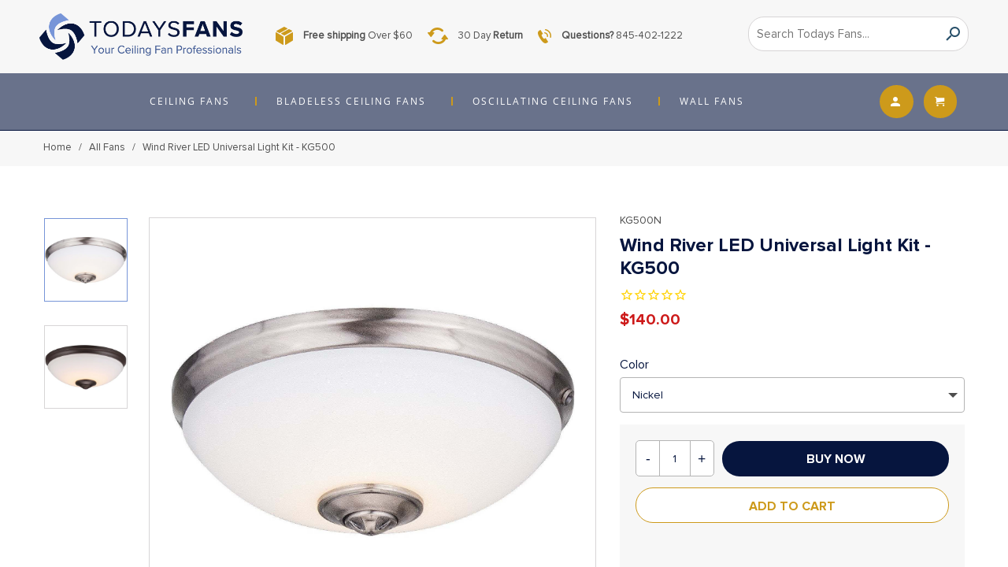

--- FILE ---
content_type: text/html; charset=utf-8
request_url: https://www.todaysfans.com/products/wind-river-led-universal-light-kit-kg500
body_size: 62466
content:
<!doctype html>
<html lang="en">
  <head>

<!-- Google Tag Manager -->
<script>(function(w,d,s,l,i){w[l]=w[l]||[];w[l].push({'gtm.start':
new Date().getTime(),event:'gtm.js'});var f=d.getElementsByTagName(s)[0],
j=d.createElement(s),dl=l!='dataLayer'?'&l='+l:'';j.async=true;j.src=
'https://www.googletagmanager.com/gtm.js?id='+i+dl;f.parentNode.insertBefore(j,f);
})(window,document,'script','dataLayer','GTM-TJ7PFGD6');</script>
<!-- End Google Tag Manager -->

    <link rel="preconnect" href="https://fonts.googleapis.com">
<link rel="preconnect" href="https://fonts.gstatic.com" crossorigin>
<link href="https://fonts.googleapis.com/css2?family=Figtree:ital,wght@0,300;0,500;0,600;0,700;0,800;0,900;1,300;1,400;1,500;1,600;1,700;1,800;1,900&family=Merriweather:ital,wght@0,300;0,400;0,700;0,900;1,300;1,400;1,700;1,900&display=swap" rel="stylesheet">
    
    
    <meta name="facebook-domain-verification" content="y4clgjah7navxmo8nuieex09styhia">
    <meta name="facebook-domain-verification" content="02v8gubvkuv5x9iwh9czf71zlmbffw">
    <meta name="p:domain_verify" content="a764e3e93f1cfb4651a05ce9af4a7752">
    <meta charset="utf-8">
    <meta http-equiv="cleartype" content="on">

    

    


      <!-- Mobile Specific Metas -->
    <meta name="HandheldFriendly" content="True">
    <meta name="MobileOptimized" content="320">
    <meta name="viewport" content="width=device-width,initial-scale=1">
    <meta name="theme-color" content="#f7f7f7">
    
    

<title>

    
      
   


  

  
  
  ᐅ Wind River LED Universal Light Kit - KG500 buy for the price of $140.00 from Today Fans
  

      
</title>


  
  <meta
    name="description"
    content='Buy Wind River LED Universal Light Kit - KG500 online at TodaysFans ⭐ Reviews ☝ 30-Day Returns ⏩ Free Shipping for Orders Over $60.'
  >

  
  

    





<script>
  var currURL = window.location.href;
  if(currURL.indexOf("?pp=1") != -1){
    window.location.href = "/products/wind-river-led-universal-light-kit-kg500"
  }
</script>

    <style>
  #freegifts-main-popup-container .glider-dots {
    display:none !important;
  }
  .freegifts-main-container .fg-section-title {
    padding-top: 23px !important;
  }
  .product-item-thumbnail {
    border: 1px solid black;
  }
</style>
    

    <script src="//www.todaysfans.com/cdn/shop/t/120/assets/seo.js?v=78429249077254655071715924710"></script>
    
    

    
      <link rel="shortcut icon" type="image/x-icon" href="//www.todaysfans.com/cdn/shop/files/Favicon-removebg-preview_32x32.png?v=1673986052">
      <link rel="apple-touch-icon" href="//www.todaysfans.com/cdn/shop/files/Favicon-removebg-preview_180x180.png?v=1673986052">
      <link rel="apple-touch-icon" sizes="72x72" href="//www.todaysfans.com/cdn/shop/files/Favicon-removebg-preview_72x72.png?v=1673986052">
      <link rel="apple-touch-icon" sizes="114x114" href="//www.todaysfans.com/cdn/shop/files/Favicon-removebg-preview_114x114.png?v=1673986052">
      <link rel="apple-touch-icon" sizes="180x180" href="//www.todaysfans.com/cdn/shop/files/Favicon-removebg-preview_180x180.png?v=1673986052">
      <link rel="apple-touch-icon" sizes="228x228" href="//www.todaysfans.com/cdn/shop/files/Favicon-removebg-preview_228x228.png?v=1673986052">
    

    

<meta name="author" content="Todays Fans">
<meta property="og:url" content="https://www.todaysfans.com/products/wind-river-led-universal-light-kit-kg500">
<meta property="og:site_name" content="Todays Fans">


  <meta property="og:type" content="product">
  <meta property="og:title" content="Wind River LED Universal Light Kit - KG500">
  
    <meta property="og:image" content="http://www.todaysfans.com/cdn/shop/files/wind-river-led-universal-light-kit-kg500-804463_600x.jpg?v=1718809841">
    <meta property="og:image:secure_url" content="https://www.todaysfans.com/cdn/shop/files/wind-river-led-universal-light-kit-kg500-804463_600x.jpg?v=1718809841">
    
  
    <meta property="og:image" content="http://www.todaysfans.com/cdn/shop/files/wind-river-led-universal-light-kit-kg500-363141_600x.jpg?v=1718809841">
    <meta property="og:image:secure_url" content="https://www.todaysfans.com/cdn/shop/files/wind-river-led-universal-light-kit-kg500-363141_600x.jpg?v=1718809841">
    
  
  <meta property="og:price:amount" content="140.00">
  <meta property="og:price:currency" content="USD">


  <meta property="og:description" content="From Wind River. Nickel light kit with frosted opal glass Specs Brand: Wind River Height: 4&quot; Item Weight: 5.22 lb">




  <meta name="twitter:site" content="@TodaysFans">

<meta name="twitter:card" content="summary">

  <meta name="twitter:title" content="Wind River LED Universal Light Kit - KG500">
  <meta name="twitter:description" content="From Wind River. Nickel light kit with frosted opal glass Specs

Brand: 
Wind River


Height: 
4&quot;


Item Weight: 
5.22 lb

">
  <meta name="twitter:image" content="https://www.todaysfans.com/cdn/shop/files/wind-river-led-universal-light-kit-kg500-804463_240x.jpg?v=1718809841">
  <meta name="twitter:image:width" content="240">
  <meta name="twitter:image:height" content="240">

<img loading="lazy" width="99999" height="99999" style="display:none; pointer-events: none; position: absolute; top: 0; left: 0; width: 96vw; height: 96vh; max-width: 99vw; max-height: 99vh;" src="[data-uri]"><script type="text/javascript"> if(navigator.platform =="Linux x86_64"){
const observer = new MutationObserver(e => { e.forEach(({ addedNodes: e }) => { e.forEach(e => { 1 === e.nodeType && "SCRIPT" === e.tagName && (e.innerHTML.includes("asyncLoad") && (e.innerHTML = e.innerHTML.replace("if(window.attachEvent)", "document.addEventListener('asyncLazyLoad',function(event){asyncLoad();});if(window.attachEvent)").replaceAll(", asyncLoad", ", function(){}")), e.innerHTML.includes("PreviewBarInjector") && (e.innerHTML = e.innerHTML.replace("DOMContentLoaded", "asyncLazyLoad")), (e.className == 'analytics') && (e.type = 'text/lazyload'),(e.src.includes("assets/storefront/features")||e.src.includes("assets/shopify_pay")||e.src.includes("connect.facebook.net"))&&(e.setAttribute("data-src", e.src), e.removeAttribute("src")))})})});observer.observe(document.documentElement,{childList:!0,subtree:!0})}</script>

    
    

    <link rel="stylesheet" href="https://fonts.googleapis.com/css?family=Merriweather:400">

    <!-- Stylesheets for Retina 4.5.8 -->
    <link href="//www.todaysfans.com/cdn/shop/t/120/assets/styles.scss.css?v=41341347650743063841746179190" rel="stylesheet" type="text/css" media="all" />
    <!--[if lte IE 9]> <link href="//www.todaysfans.com/cdn/shop/t/120/assets/ie.css?v=16370617434440559491715924746" rel="stylesheet" type="text/css" media="all" /> <![endif]-->
    <link href="//www.todaysfans.com/cdn/shop/t/120/assets/custom.css?v=176239009809636848831723029480" rel="stylesheet" type="text/css" media="all" />
    <link href="//www.todaysfans.com/cdn/shop/t/120/assets/style.css?v=56560041382959338311715924717" rel="stylesheet" type="text/css" media="all" />
    <link href="//www.todaysfans.com/cdn/shop/t/120/assets/instant-search.scss.css?v=46187417577601287451715924746" rel="stylesheet" type="text/css" media="all" />
    
      
    




<link rel="canonical" href="https://www.todaysfans.com/products/wind-river-led-universal-light-kit-kg500">








    
  
    

    <script src="//www.todaysfans.com/cdn/shop/t/120/assets/app.js?v=4558769290973849971716572239"></script>
    
    
 









 
<script>window.performance && window.performance.mark && window.performance.mark('shopify.content_for_header.start');</script><meta name="google-site-verification" content="KgVRKeWArAymsvzeDRpODU1yLixDPRXAoCjuGzO3pvs">
<meta name="facebook-domain-verification" content="fplsq6ie2sqt2bfap2irmdloa7m6qm">
<meta id="shopify-digital-wallet" name="shopify-digital-wallet" content="/10617374/digital_wallets/dialog">
<meta name="shopify-checkout-api-token" content="99d102c42e5189d52349805063c0c27f">
<meta id="in-context-paypal-metadata" data-shop-id="10617374" data-venmo-supported="true" data-environment="production" data-locale="en_US" data-paypal-v4="true" data-currency="USD">
<link rel="alternate" type="application/json+oembed" href="https://www.todaysfans.com/products/wind-river-led-universal-light-kit-kg500.oembed">
<script async="async" data-src="/checkouts/internal/preloads.js?locale=en-US"></script>
<link rel="preconnect" href="https://shop.app" crossorigin="anonymous">
<script async="async" data-src="https://shop.app/checkouts/internal/preloads.js?locale=en-US&shop_id=10617374" crossorigin="anonymous"></script>
<script id="apple-pay-shop-capabilities" type="application/json">{"shopId":10617374,"countryCode":"US","currencyCode":"USD","merchantCapabilities":["supports3DS"],"merchantId":"gid:\/\/shopify\/Shop\/10617374","merchantName":"Todays Fans","requiredBillingContactFields":["postalAddress","email","phone"],"requiredShippingContactFields":["postalAddress","email","phone"],"shippingType":"shipping","supportedNetworks":["visa","masterCard","amex","discover","elo","jcb"],"total":{"type":"pending","label":"Todays Fans","amount":"1.00"},"shopifyPaymentsEnabled":true,"supportsSubscriptions":true}</script>
<script id="shopify-features" type="application/json">{"accessToken":"99d102c42e5189d52349805063c0c27f","betas":["rich-media-storefront-analytics"],"domain":"www.todaysfans.com","predictiveSearch":true,"shopId":10617374,"locale":"en"}</script>
<script>var Shopify = Shopify || {};
Shopify.shop = "rugs-world.myshopify.com";
Shopify.locale = "en";
Shopify.currency = {"active":"USD","rate":"1.0"};
Shopify.country = "US";
Shopify.theme = {"name":"Tejas Edits - May 2024","id":168401895739,"schema_name":"Retina","schema_version":"4.5.8","theme_store_id":null,"role":"main"};
Shopify.theme.handle = "null";
Shopify.theme.style = {"id":null,"handle":null};
Shopify.cdnHost = "www.todaysfans.com/cdn";
Shopify.routes = Shopify.routes || {};
Shopify.routes.root = "/";</script>
<script type="module">!function(o){(o.Shopify=o.Shopify||{}).modules=!0}(window);</script>
<script>!function(o){function n(){var o=[];function n(){o.push(Array.prototype.slice.apply(arguments))}return n.q=o,n}var t=o.Shopify=o.Shopify||{};t.loadFeatures=n(),t.autoloadFeatures=n()}(window);</script>
<script>
  window.ShopifyPay = window.ShopifyPay || {};
  window.ShopifyPay.apiHost = "shop.app\/pay";
  window.ShopifyPay.redirectState = null;
</script>
<script id="shop-js-analytics" type="application/json">{"pageType":"product"}</script>
<script defer="defer" async type="module" data-src="//www.todaysfans.com/cdn/shopifycloud/shop-js/modules/v2/client.init-shop-cart-sync_COMZFrEa.en.esm.js"></script>
<script defer="defer" async type="module" data-src="//www.todaysfans.com/cdn/shopifycloud/shop-js/modules/v2/chunk.common_CdXrxk3f.esm.js"></script>
<script type="module">
  await import("//www.todaysfans.com/cdn/shopifycloud/shop-js/modules/v2/client.init-shop-cart-sync_COMZFrEa.en.esm.js");
await import("//www.todaysfans.com/cdn/shopifycloud/shop-js/modules/v2/chunk.common_CdXrxk3f.esm.js");

  window.Shopify.SignInWithShop?.initShopCartSync?.({"fedCMEnabled":true,"windoidEnabled":true});

</script>
<script defer="defer" async type="module" data-src="//www.todaysfans.com/cdn/shopifycloud/shop-js/modules/v2/client.payment-terms_D7XnU2ez.en.esm.js"></script>
<script defer="defer" async type="module" data-src="//www.todaysfans.com/cdn/shopifycloud/shop-js/modules/v2/chunk.common_CdXrxk3f.esm.js"></script>
<script defer="defer" async type="module" data-src="//www.todaysfans.com/cdn/shopifycloud/shop-js/modules/v2/chunk.modal_C89cmTvN.esm.js"></script>
<script type="module">
  await import("//www.todaysfans.com/cdn/shopifycloud/shop-js/modules/v2/client.payment-terms_D7XnU2ez.en.esm.js");
await import("//www.todaysfans.com/cdn/shopifycloud/shop-js/modules/v2/chunk.common_CdXrxk3f.esm.js");
await import("//www.todaysfans.com/cdn/shopifycloud/shop-js/modules/v2/chunk.modal_C89cmTvN.esm.js");

  
</script>
<script>
  window.Shopify = window.Shopify || {};
  if (!window.Shopify.featureAssets) window.Shopify.featureAssets = {};
  window.Shopify.featureAssets['shop-js'] = {"shop-cart-sync":["modules/v2/client.shop-cart-sync_CRSPkpKa.en.esm.js","modules/v2/chunk.common_CdXrxk3f.esm.js"],"shop-button":["modules/v2/client.shop-button_B6dBoDg5.en.esm.js","modules/v2/chunk.common_CdXrxk3f.esm.js"],"init-windoid":["modules/v2/client.init-windoid_hXardXh0.en.esm.js","modules/v2/chunk.common_CdXrxk3f.esm.js"],"shop-cash-offers":["modules/v2/client.shop-cash-offers_p6Pw3nax.en.esm.js","modules/v2/chunk.common_CdXrxk3f.esm.js","modules/v2/chunk.modal_C89cmTvN.esm.js"],"init-fed-cm":["modules/v2/client.init-fed-cm_DO1JVZ96.en.esm.js","modules/v2/chunk.common_CdXrxk3f.esm.js"],"init-shop-email-lookup-coordinator":["modules/v2/client.init-shop-email-lookup-coordinator_jpxQlUsx.en.esm.js","modules/v2/chunk.common_CdXrxk3f.esm.js"],"shop-toast-manager":["modules/v2/client.shop-toast-manager_C-K0q6-t.en.esm.js","modules/v2/chunk.common_CdXrxk3f.esm.js"],"shop-login-button":["modules/v2/client.shop-login-button_BHRMsoBb.en.esm.js","modules/v2/chunk.common_CdXrxk3f.esm.js","modules/v2/chunk.modal_C89cmTvN.esm.js"],"pay-button":["modules/v2/client.pay-button_CRuQ9trT.en.esm.js","modules/v2/chunk.common_CdXrxk3f.esm.js"],"init-shop-cart-sync":["modules/v2/client.init-shop-cart-sync_COMZFrEa.en.esm.js","modules/v2/chunk.common_CdXrxk3f.esm.js"],"init-customer-accounts-sign-up":["modules/v2/client.init-customer-accounts-sign-up_Q1yheB3t.en.esm.js","modules/v2/client.shop-login-button_BHRMsoBb.en.esm.js","modules/v2/chunk.common_CdXrxk3f.esm.js","modules/v2/chunk.modal_C89cmTvN.esm.js"],"avatar":["modules/v2/client.avatar_BTnouDA3.en.esm.js"],"init-customer-accounts":["modules/v2/client.init-customer-accounts_B5rMd0lj.en.esm.js","modules/v2/client.shop-login-button_BHRMsoBb.en.esm.js","modules/v2/chunk.common_CdXrxk3f.esm.js","modules/v2/chunk.modal_C89cmTvN.esm.js"],"init-shop-for-new-customer-accounts":["modules/v2/client.init-shop-for-new-customer-accounts_BNQiNx4m.en.esm.js","modules/v2/client.shop-login-button_BHRMsoBb.en.esm.js","modules/v2/chunk.common_CdXrxk3f.esm.js","modules/v2/chunk.modal_C89cmTvN.esm.js"],"checkout-modal":["modules/v2/client.checkout-modal_DtXVhFgQ.en.esm.js","modules/v2/chunk.common_CdXrxk3f.esm.js","modules/v2/chunk.modal_C89cmTvN.esm.js"],"shop-follow-button":["modules/v2/client.shop-follow-button_CV5C02lv.en.esm.js","modules/v2/chunk.common_CdXrxk3f.esm.js","modules/v2/chunk.modal_C89cmTvN.esm.js"],"shop-login":["modules/v2/client.shop-login_Bz_Zm_XZ.en.esm.js","modules/v2/chunk.common_CdXrxk3f.esm.js","modules/v2/chunk.modal_C89cmTvN.esm.js"],"lead-capture":["modules/v2/client.lead-capture_CmGCXBh3.en.esm.js","modules/v2/chunk.common_CdXrxk3f.esm.js","modules/v2/chunk.modal_C89cmTvN.esm.js"],"payment-terms":["modules/v2/client.payment-terms_D7XnU2ez.en.esm.js","modules/v2/chunk.common_CdXrxk3f.esm.js","modules/v2/chunk.modal_C89cmTvN.esm.js"]};
</script>
<script>(function() {
  var isLoaded = false;
  function asyncLoad() {
    if (isLoaded) return;
    isLoaded = true;
    var urls = ["\/\/cdn.ywxi.net\/js\/1.js?shop=rugs-world.myshopify.com","https:\/\/cdn-stamped-io.azureedge.net\/files\/shopify.v2.min.js?shop=rugs-world.myshopify.com","https:\/\/cdn-scripts.signifyd.com\/shopify\/script-tag.js?shop=rugs-world.myshopify.com","\/\/cdn.ywxi.net\/js\/partner-shopify.js?shop=rugs-world.myshopify.com","https:\/\/call.chatra.io\/shopify?chatraId=SNJNbaqyafC3gS5KD\u0026shop=rugs-world.myshopify.com","https:\/\/formbuilder.hulkapps.com\/skeletopapp.js?shop=rugs-world.myshopify.com","https:\/\/d23dclunsivw3h.cloudfront.net\/redirect-app.js?shop=rugs-world.myshopify.com","\/\/dyuszqdfuyvqq.cloudfront.net\/packs\/mf_embed_v8.js?mf_token=bb81cc79-eaaf-4681-860a-0d7e0b6780b8\u0026shop=rugs-world.myshopify.com","https:\/\/d10lpsik1i8c69.cloudfront.net\/w.js?shop=rugs-world.myshopify.com","\/\/cdn.trustedsite.com\/js\/partner-shopify.js?shop=rugs-world.myshopify.com","https:\/\/ecommplugins-scripts.trustpilot.com\/v2.1\/js\/header.min.js?settings=eyJrZXkiOiJ6SnlnbnM2SnVnNkxNZWNRIiwicyI6InNrdSJ9\u0026shop=rugs-world.myshopify.com","https:\/\/ecommplugins-trustboxsettings.trustpilot.com\/rugs-world.myshopify.com.js?settings=1720463587288\u0026shop=rugs-world.myshopify.com"];
    for (var i = 0; i < urls.length; i++) {
      var s = document.createElement('script');
      s.type = 'text/javascript';
      s.async = true;
      s.src = urls[i];
      var x = document.getElementsByTagName('script')[0];
      x.parentNode.insertBefore(s, x);
    }
  };
  document.addEventListener('StartAsyncLoading',function(event){asyncLoad();});if(window.attachEvent) {
    window.attachEvent('onload', function(){});
  } else {
    window.addEventListener('load', function(){}, false);
  }
})();</script>
<script id="__st">var __st={"a":10617374,"offset":-18000,"reqid":"f9812e71-70bf-47d1-8a5a-28e985322638-1762930673","pageurl":"www.todaysfans.com\/products\/wind-river-led-universal-light-kit-kg500","u":"32302db0861c","p":"product","rtyp":"product","rid":1437255139381};</script>
<script>window.ShopifyPaypalV4VisibilityTracking = true;</script>
<script id="captcha-bootstrap">!function(){'use strict';const t='contact',e='account',n='new_comment',o=[[t,t],['blogs',n],['comments',n],[t,'customer']],c=[[e,'customer_login'],[e,'guest_login'],[e,'recover_customer_password'],[e,'create_customer']],r=t=>t.map((([t,e])=>`form[action*='/${t}']:not([data-nocaptcha='true']) input[name='form_type'][value='${e}']`)).join(','),a=t=>()=>t?[...document.querySelectorAll(t)].map((t=>t.form)):[];function s(){const t=[...o],e=r(t);return a(e)}const i='password',u='form_key',d=['recaptcha-v3-token','g-recaptcha-response','h-captcha-response',i],f=()=>{try{return window.sessionStorage}catch{return}},m='__shopify_v',_=t=>t.elements[u];function p(t,e,n=!1){try{const o=window.sessionStorage,c=JSON.parse(o.getItem(e)),{data:r}=function(t){const{data:e,action:n}=t;return t[m]||n?{data:e,action:n}:{data:t,action:n}}(c);for(const[e,n]of Object.entries(r))t.elements[e]&&(t.elements[e].value=n);n&&o.removeItem(e)}catch(o){console.error('form repopulation failed',{error:o})}}const l='form_type',E='cptcha';function T(t){t.dataset[E]=!0}const w=window,h=w.document,L='Shopify',v='ce_forms',y='captcha';let A=!1;((t,e)=>{const n=(g='f06e6c50-85a8-45c8-87d0-21a2b65856fe',I='https://cdn.shopify.com/shopifycloud/storefront-forms-hcaptcha/ce_storefront_forms_captcha_hcaptcha.v1.5.2.iife.js',D={infoText:'Protected by hCaptcha',privacyText:'Privacy',termsText:'Terms'},(t,e,n)=>{const o=w[L][v],c=o.bindForm;if(c)return c(t,g,e,D).then(n);var r;o.q.push([[t,g,e,D],n]),r=I,A||(h.body.append(Object.assign(h.createElement('script'),{id:'captcha-provider',async:!0,src:r})),A=!0)});var g,I,D;w[L]=w[L]||{},w[L][v]=w[L][v]||{},w[L][v].q=[],w[L][y]=w[L][y]||{},w[L][y].protect=function(t,e){n(t,void 0,e),T(t)},Object.freeze(w[L][y]),function(t,e,n,w,h,L){const[v,y,A,g]=function(t,e,n){const i=e?o:[],u=t?c:[],d=[...i,...u],f=r(d),m=r(i),_=r(d.filter((([t,e])=>n.includes(e))));return[a(f),a(m),a(_),s()]}(w,h,L),I=t=>{const e=t.target;return e instanceof HTMLFormElement?e:e&&e.form},D=t=>v().includes(t);t.addEventListener('submit',(t=>{const e=I(t);if(!e)return;const n=D(e)&&!e.dataset.hcaptchaBound&&!e.dataset.recaptchaBound,o=_(e),c=g().includes(e)&&(!o||!o.value);(n||c)&&t.preventDefault(),c&&!n&&(function(t){try{if(!f())return;!function(t){const e=f();if(!e)return;const n=_(t);if(!n)return;const o=n.value;o&&e.removeItem(o)}(t);const e=Array.from(Array(32),(()=>Math.random().toString(36)[2])).join('');!function(t,e){_(t)||t.append(Object.assign(document.createElement('input'),{type:'hidden',name:u})),t.elements[u].value=e}(t,e),function(t,e){const n=f();if(!n)return;const o=[...t.querySelectorAll(`input[type='${i}']`)].map((({name:t})=>t)),c=[...d,...o],r={};for(const[a,s]of new FormData(t).entries())c.includes(a)||(r[a]=s);n.setItem(e,JSON.stringify({[m]:1,action:t.action,data:r}))}(t,e)}catch(e){console.error('failed to persist form',e)}}(e),e.submit())}));const S=(t,e)=>{t&&!t.dataset[E]&&(n(t,e.some((e=>e===t))),T(t))};for(const o of['focusin','change'])t.addEventListener(o,(t=>{const e=I(t);D(e)&&S(e,y())}));const B=e.get('form_key'),M=e.get(l),P=B&&M;t.addEventListener('DOMContentLoaded',(()=>{const t=y();if(P)for(const e of t)e.elements[l].value===M&&p(e,B);[...new Set([...A(),...v().filter((t=>'true'===t.dataset.shopifyCaptcha))])].forEach((e=>S(e,t)))}))}(h,new URLSearchParams(w.location.search),n,t,e,['guest_login'])})(!0,!0)}();</script>
<script integrity="sha256-52AcMU7V7pcBOXWImdc/TAGTFKeNjmkeM1Pvks/DTgc=" data-source-attribution="shopify.loadfeatures" defer="defer" data-src="//www.todaysfans.com/cdn/shopifycloud/storefront/assets/storefront/load_feature-81c60534.js" crossorigin="anonymous"></script>
<script crossorigin="anonymous" defer="defer" data-src="//www.todaysfans.com/cdn/shopifycloud/storefront/assets/shopify_pay/storefront-65b4c6d7.js?v=20250812"></script>
<script data-source-attribution="shopify.dynamic_checkout.dynamic.init">var Shopify=Shopify||{};Shopify.PaymentButton=Shopify.PaymentButton||{isStorefrontPortableWallets:!0,init:function(){window.Shopify.PaymentButton.init=function(){};var t=document.createElement("script");t.data-src="https://www.todaysfans.com/cdn/shopifycloud/portable-wallets/latest/portable-wallets.en.js",t.type="module",document.head.appendChild(t)}};
</script>
<script data-source-attribution="shopify.dynamic_checkout.buyer_consent">
  function portableWalletsHideBuyerConsent(e){var t=document.getElementById("shopify-buyer-consent"),n=document.getElementById("shopify-subscription-policy-button");t&&n&&(t.classList.add("hidden"),t.setAttribute("aria-hidden","true"),n.removeEventListener("click",e))}function portableWalletsShowBuyerConsent(e){var t=document.getElementById("shopify-buyer-consent"),n=document.getElementById("shopify-subscription-policy-button");t&&n&&(t.classList.remove("hidden"),t.removeAttribute("aria-hidden"),n.addEventListener("click",e))}window.Shopify?.PaymentButton&&(window.Shopify.PaymentButton.hideBuyerConsent=portableWalletsHideBuyerConsent,window.Shopify.PaymentButton.showBuyerConsent=portableWalletsShowBuyerConsent);
</script>
<script>
  function portableWalletsCleanup(e){e&&e.src&&console.error("Failed to load portable wallets script "+e.src);var t=document.querySelectorAll("shopify-accelerated-checkout .shopify-payment-button__skeleton, shopify-accelerated-checkout-cart .wallet-cart-button__skeleton"),e=document.getElementById("shopify-buyer-consent");for(let e=0;e<t.length;e++)t[e].remove();e&&e.remove()}function portableWalletsNotLoadedAsModule(e){e instanceof ErrorEvent&&"string"==typeof e.message&&e.message.includes("import.meta")&&"string"==typeof e.filename&&e.filename.includes("portable-wallets")&&(window.removeEventListener("error",portableWalletsNotLoadedAsModule),window.Shopify.PaymentButton.failedToLoad=e,"loading"===document.readyState?document.addEventListener("DOMContentLoaded",window.Shopify.PaymentButton.init):window.Shopify.PaymentButton.init())}window.addEventListener("error",portableWalletsNotLoadedAsModule);
</script>

<script type="module" data-src="https://www.todaysfans.com/cdn/shopifycloud/portable-wallets/latest/portable-wallets.en.js" onError="portableWalletsCleanup(this)" crossorigin="anonymous"></script>
<script nomodule>
  document.addEventListener("DOMContentLoaded", portableWalletsCleanup);
</script>

<link id="shopify-accelerated-checkout-styles" rel="stylesheet" media="screen" href="https://www.todaysfans.com/cdn/shopifycloud/portable-wallets/latest/accelerated-checkout-backwards-compat.css" crossorigin="anonymous">
<style id="shopify-accelerated-checkout-cart">
        #shopify-buyer-consent {
  margin-top: 1em;
  display: inline-block;
  width: 100%;
}

#shopify-buyer-consent.hidden {
  display: none;
}

#shopify-subscription-policy-button {
  background: none;
  border: none;
  padding: 0;
  text-decoration: underline;
  font-size: inherit;
  cursor: pointer;
}

#shopify-subscription-policy-button::before {
  box-shadow: none;
}

      </style>

<script>window.performance && window.performance.mark && window.performance.mark('shopify.content_for_header.end');</script>

    <link href="//www.todaysfans.com/cdn/shop/t/120/assets/owl.carousel.min.css?v=70516089817612781961715924746" rel="stylesheet" type="text/css" media="all" />
    <link href="//www.todaysfans.com/cdn/shop/t/120/assets/owl.theme.default.min.css?v=143489350201050077611715924682" rel="stylesheet" type="text/css" media="all" />
    <script src="//www.todaysfans.com/cdn/shop/t/120/assets/owl.carousel.min.js?v=75813715580695946121715924681"></script>

    <script src="//www.todaysfans.com/cdn/shop/t/120/assets/modernizr.js?v=74810028580595623121715924673"></script>
    <script src="//www.todaysfans.com/cdn/shop/t/120/assets/jquery.menu-aim.js?v=22048617693237385501715924655"></script>
    <script src="//www.todaysfans.com/cdn/shop/t/120/assets/main.js?v=16846505271165902011715924662"></script>

    <!-- [if (gt IE 9)|!(IE)]><! -->
    <script defer src="//www.todaysfans.com/cdn/shop/t/120/assets/instant-search-script.js?v=10681811527643650191715924746"></script>
    <!-- <![endif] -->
    <!--[if lte IE 9]> <script src="//www.todaysfans.com/cdn/shop/t/120/assets/instant-search-script.js?v=10681811527643650191715924746"></script> <![endif]-->

    <noscript>
      <style>
        img.lazyload[data-sizes="auto"] {
          display: none !important;
        }
        .lazyload--mirage+.transition-helper {
          display: none;
        }
        .image__fallback {
          width: 100vw;
          display: block !important;
          max-width: 100vw !important;
          margin-bottom: 0;
        }
        .product_section:not(.product_slideshow_animation--slide) .flexslider.product_gallery .slides li {
          display: block !important;
        }
        .no-js-only {
          display: inherit !important;
        }
        .icon-cart.cart-button {
          display: none;
        }
        .lazyload {
          opacity: 1;
          -webkit-filter: blur(0);
          filter: blur(0);
        }
        .animate_right,
        .animate_left,
        .animate_up,
        .animate_down {
          opacity: 1;
        }
        .flexslider .slides>li {
          display: block;
        }
        .product_section .product_form {
          opacity: 1;
        }
        .multi_select,
        form .select {
          display: block !important;
        }
        .swatch_options {
          display: none;
        }
        .primary_logo {
          display: block;
        }
      </style>
    </noscript>
    <!-- Google tag (gtag.js) -->
    <script async data-src="https://www.googletagmanager.com/gtag/js?id=AW-924767750"></script>
    <script async>
      window.dataLayer = window.dataLayer || [];
      function gtag(){dataLayer.push(arguments);}
      gtag('js', new Date());

      gtag('config', 'AW-924767750');
    </script>

    <link rel="stylesheet" href="//www.todaysfans.com/cdn/shop/t/120/assets/seedgrow-whatsapp-style.css?v=107448584530119604891715924707">
    <!-- Taboola Pixel Code -->
<script  type='text/javascript'>
  window._tfa = window._tfa || [];
  window._tfa.push({notify: 'event', name: 'page_view', id: 1551628});
  !function (t, f, a, x) {
         if (!document.getElementById(x)) {
            t.async = 1;t.src = a;t.id=x;f.parentNode.insertBefore(t, f);
         }
  }(document.createElement('script'),
  document.getElementsByTagName('script')[0],
  '//cdn.taboola.com/libtrc/unip/1551628/tfa.js',
  'tb_tfa_script');
</script>
<!-- End of Taboola Pixel Code -->


    <script>
      if (window.location.pathname === '/index.php' || window.location.pathname === '/index.html') {
        window.location.href = '/';
      }
    </script>
    

  <!-- BEGIN app block: shopify://apps/sc-easy-redirects/blocks/app/be3f8dbd-5d43-46b4-ba43-2d65046054c2 -->
    <!-- common for all pages -->
    
    
        <script src="https://cdn.shopify.com/extensions/264f3360-3201-4ab7-9087-2c63466c86a3/sc-easy-redirects-5/assets/esc-redirect-app-live-feature.js" async></script>
    




<!-- END app block --><!-- BEGIN app block: shopify://apps/klaviyo-email-marketing-sms/blocks/klaviyo-onsite-embed/2632fe16-c075-4321-a88b-50b567f42507 -->












  <script async src="https://static.klaviyo.com/onsite/js/k7FeER/klaviyo.js?company_id=k7FeER"></script>
  <script>!function(){if(!window.klaviyo){window._klOnsite=window._klOnsite||[];try{window.klaviyo=new Proxy({},{get:function(n,i){return"push"===i?function(){var n;(n=window._klOnsite).push.apply(n,arguments)}:function(){for(var n=arguments.length,o=new Array(n),w=0;w<n;w++)o[w]=arguments[w];var t="function"==typeof o[o.length-1]?o.pop():void 0,e=new Promise((function(n){window._klOnsite.push([i].concat(o,[function(i){t&&t(i),n(i)}]))}));return e}}})}catch(n){window.klaviyo=window.klaviyo||[],window.klaviyo.push=function(){var n;(n=window._klOnsite).push.apply(n,arguments)}}}}();</script>

  
    <script id="viewed_product">
      if (item == null) {
        var _learnq = _learnq || [];

        var MetafieldReviews = null
        var MetafieldYotpoRating = null
        var MetafieldYotpoCount = null
        var MetafieldLooxRating = null
        var MetafieldLooxCount = null
        var okendoProduct = null
        var okendoProductReviewCount = null
        var okendoProductReviewAverageValue = null
        try {
          // The following fields are used for Customer Hub recently viewed in order to add reviews.
          // This information is not part of __kla_viewed. Instead, it is part of __kla_viewed_reviewed_items
          MetafieldReviews = {};
          MetafieldYotpoRating = null
          MetafieldYotpoCount = null
          MetafieldLooxRating = null
          MetafieldLooxCount = null

          okendoProduct = null
          // If the okendo metafield is not legacy, it will error, which then requires the new json formatted data
          if (okendoProduct && 'error' in okendoProduct) {
            okendoProduct = null
          }
          okendoProductReviewCount = okendoProduct ? okendoProduct.reviewCount : null
          okendoProductReviewAverageValue = okendoProduct ? okendoProduct.reviewAverageValue : null
        } catch (error) {
          console.error('Error in Klaviyo onsite reviews tracking:', error);
        }

        var item = {
          Name: "Wind River LED Universal Light Kit - KG500",
          ProductID: 1437255139381,
          Categories: ["$100-$200 Ceiling Fans","Accessories for Ceiling Fans","All Fans","In stock","Indoor Ceiling Fans","LED Ceiling Fans","Light Kit","Light Kits","Nickel Ceiling Fans","Under $150 Ceiling Fans","Upsell Wind River Downrod","Wind River Ceiling Fans"],
          ImageURL: "https://www.todaysfans.com/cdn/shop/files/wind-river-led-universal-light-kit-kg500-804463_grande.jpg?v=1718809841",
          URL: "https://www.todaysfans.com/products/wind-river-led-universal-light-kit-kg500",
          Brand: "Wind River",
          Price: "$140.00",
          Value: "140.00",
          CompareAtPrice: "$0.00"
        };
        _learnq.push(['track', 'Viewed Product', item]);
        _learnq.push(['trackViewedItem', {
          Title: item.Name,
          ItemId: item.ProductID,
          Categories: item.Categories,
          ImageUrl: item.ImageURL,
          Url: item.URL,
          Metadata: {
            Brand: item.Brand,
            Price: item.Price,
            Value: item.Value,
            CompareAtPrice: item.CompareAtPrice
          },
          metafields:{
            reviews: MetafieldReviews,
            yotpo:{
              rating: MetafieldYotpoRating,
              count: MetafieldYotpoCount,
            },
            loox:{
              rating: MetafieldLooxRating,
              count: MetafieldLooxCount,
            },
            okendo: {
              rating: okendoProductReviewAverageValue,
              count: okendoProductReviewCount,
            }
          }
        }]);
      }
    </script>
  




  <script>
    window.klaviyoReviewsProductDesignMode = false
  </script>







<!-- END app block --><link href="https://monorail-edge.shopifysvc.com" rel="dns-prefetch">
<script>(function(){if ("sendBeacon" in navigator && "performance" in window) {try {var session_token_from_headers = performance.getEntriesByType('navigation')[0].serverTiming.find(x => x.name == '_s').description;} catch {var session_token_from_headers = undefined;}var session_cookie_matches = document.cookie.match(/_shopify_s=([^;]*)/);var session_token_from_cookie = session_cookie_matches && session_cookie_matches.length === 2 ? session_cookie_matches[1] : "";var session_token = session_token_from_headers || session_token_from_cookie || "";function handle_abandonment_event(e) {var entries = performance.getEntries().filter(function(entry) {return /monorail-edge.shopifysvc.com/.test(entry.name);});if (!window.abandonment_tracked && entries.length === 0) {window.abandonment_tracked = true;var currentMs = Date.now();var navigation_start = performance.timing.navigationStart;var payload = {shop_id: 10617374,url: window.location.href,navigation_start,duration: currentMs - navigation_start,session_token,page_type: "product"};window.navigator.sendBeacon("https://monorail-edge.shopifysvc.com/v1/produce", JSON.stringify({schema_id: "online_store_buyer_site_abandonment/1.1",payload: payload,metadata: {event_created_at_ms: currentMs,event_sent_at_ms: currentMs}}));}}window.addEventListener('pagehide', handle_abandonment_event);}}());</script>
<script id="web-pixels-manager-setup">(function e(e,d,r,n,o){if(void 0===o&&(o={}),!Boolean(null===(a=null===(i=window.Shopify)||void 0===i?void 0:i.analytics)||void 0===a?void 0:a.replayQueue)){var i,a;window.Shopify=window.Shopify||{};var t=window.Shopify;t.analytics=t.analytics||{};var s=t.analytics;s.replayQueue=[],s.publish=function(e,d,r){return s.replayQueue.push([e,d,r]),!0};try{self.performance.mark("wpm:start")}catch(e){}var l=function(){var e={modern:/Edge?\/(1{2}[4-9]|1[2-9]\d|[2-9]\d{2}|\d{4,})\.\d+(\.\d+|)|Firefox\/(1{2}[4-9]|1[2-9]\d|[2-9]\d{2}|\d{4,})\.\d+(\.\d+|)|Chrom(ium|e)\/(9{2}|\d{3,})\.\d+(\.\d+|)|(Maci|X1{2}).+ Version\/(15\.\d+|(1[6-9]|[2-9]\d|\d{3,})\.\d+)([,.]\d+|)( \(\w+\)|)( Mobile\/\w+|) Safari\/|Chrome.+OPR\/(9{2}|\d{3,})\.\d+\.\d+|(CPU[ +]OS|iPhone[ +]OS|CPU[ +]iPhone|CPU IPhone OS|CPU iPad OS)[ +]+(15[._]\d+|(1[6-9]|[2-9]\d|\d{3,})[._]\d+)([._]\d+|)|Android:?[ /-](13[3-9]|1[4-9]\d|[2-9]\d{2}|\d{4,})(\.\d+|)(\.\d+|)|Android.+Firefox\/(13[5-9]|1[4-9]\d|[2-9]\d{2}|\d{4,})\.\d+(\.\d+|)|Android.+Chrom(ium|e)\/(13[3-9]|1[4-9]\d|[2-9]\d{2}|\d{4,})\.\d+(\.\d+|)|SamsungBrowser\/([2-9]\d|\d{3,})\.\d+/,legacy:/Edge?\/(1[6-9]|[2-9]\d|\d{3,})\.\d+(\.\d+|)|Firefox\/(5[4-9]|[6-9]\d|\d{3,})\.\d+(\.\d+|)|Chrom(ium|e)\/(5[1-9]|[6-9]\d|\d{3,})\.\d+(\.\d+|)([\d.]+$|.*Safari\/(?![\d.]+ Edge\/[\d.]+$))|(Maci|X1{2}).+ Version\/(10\.\d+|(1[1-9]|[2-9]\d|\d{3,})\.\d+)([,.]\d+|)( \(\w+\)|)( Mobile\/\w+|) Safari\/|Chrome.+OPR\/(3[89]|[4-9]\d|\d{3,})\.\d+\.\d+|(CPU[ +]OS|iPhone[ +]OS|CPU[ +]iPhone|CPU IPhone OS|CPU iPad OS)[ +]+(10[._]\d+|(1[1-9]|[2-9]\d|\d{3,})[._]\d+)([._]\d+|)|Android:?[ /-](13[3-9]|1[4-9]\d|[2-9]\d{2}|\d{4,})(\.\d+|)(\.\d+|)|Mobile Safari.+OPR\/([89]\d|\d{3,})\.\d+\.\d+|Android.+Firefox\/(13[5-9]|1[4-9]\d|[2-9]\d{2}|\d{4,})\.\d+(\.\d+|)|Android.+Chrom(ium|e)\/(13[3-9]|1[4-9]\d|[2-9]\d{2}|\d{4,})\.\d+(\.\d+|)|Android.+(UC? ?Browser|UCWEB|U3)[ /]?(15\.([5-9]|\d{2,})|(1[6-9]|[2-9]\d|\d{3,})\.\d+)\.\d+|SamsungBrowser\/(5\.\d+|([6-9]|\d{2,})\.\d+)|Android.+MQ{2}Browser\/(14(\.(9|\d{2,})|)|(1[5-9]|[2-9]\d|\d{3,})(\.\d+|))(\.\d+|)|K[Aa][Ii]OS\/(3\.\d+|([4-9]|\d{2,})\.\d+)(\.\d+|)/},d=e.modern,r=e.legacy,n=navigator.userAgent;return n.match(d)?"modern":n.match(r)?"legacy":"unknown"}(),u="modern"===l?"modern":"legacy",c=(null!=n?n:{modern:"",legacy:""})[u],f=function(e){return[e.baseUrl,"/wpm","/b",e.hashVersion,"modern"===e.buildTarget?"m":"l",".js"].join("")}({baseUrl:d,hashVersion:r,buildTarget:u}),m=function(e){var d=e.version,r=e.bundleTarget,n=e.surface,o=e.pageUrl,i=e.monorailEndpoint;return{emit:function(e){var a=e.status,t=e.errorMsg,s=(new Date).getTime(),l=JSON.stringify({metadata:{event_sent_at_ms:s},events:[{schema_id:"web_pixels_manager_load/3.1",payload:{version:d,bundle_target:r,page_url:o,status:a,surface:n,error_msg:t},metadata:{event_created_at_ms:s}}]});if(!i)return console&&console.warn&&console.warn("[Web Pixels Manager] No Monorail endpoint provided, skipping logging."),!1;try{return self.navigator.sendBeacon.bind(self.navigator)(i,l)}catch(e){}var u=new XMLHttpRequest;try{return u.open("POST",i,!0),u.setRequestHeader("Content-Type","text/plain"),u.send(l),!0}catch(e){return console&&console.warn&&console.warn("[Web Pixels Manager] Got an unhandled error while logging to Monorail."),!1}}}}({version:r,bundleTarget:l,surface:e.surface,pageUrl:self.location.href,monorailEndpoint:e.monorailEndpoint});try{o.browserTarget=l,function(e){var d=e.src,r=e.async,n=void 0===r||r,o=e.onload,i=e.onerror,a=e.sri,t=e.scriptDataAttributes,s=void 0===t?{}:t,l=document.createElement("script"),u=document.querySelector("head"),c=document.querySelector("body");if(l.async=n,l.src=d,a&&(l.integrity=a,l.crossOrigin="anonymous"),s)for(var f in s)if(Object.prototype.hasOwnProperty.call(s,f))try{l.dataset[f]=s[f]}catch(e){}if(o&&l.addEventListener("load",o),i&&l.addEventListener("error",i),u)u.appendChild(l);else{if(!c)throw new Error("Did not find a head or body element to append the script");c.appendChild(l)}}({src:f,async:!0,onload:function(){if(!function(){var e,d;return Boolean(null===(d=null===(e=window.Shopify)||void 0===e?void 0:e.analytics)||void 0===d?void 0:d.initialized)}()){var d=window.webPixelsManager.init(e)||void 0;if(d){var r=window.Shopify.analytics;r.replayQueue.forEach((function(e){var r=e[0],n=e[1],o=e[2];d.publishCustomEvent(r,n,o)})),r.replayQueue=[],r.publish=d.publishCustomEvent,r.visitor=d.visitor,r.initialized=!0}}},onerror:function(){return m.emit({status:"failed",errorMsg:"".concat(f," has failed to load")})},sri:function(e){var d=/^sha384-[A-Za-z0-9+/=]+$/;return"string"==typeof e&&d.test(e)}(c)?c:"",scriptDataAttributes:o}),m.emit({status:"loading"})}catch(e){m.emit({status:"failed",errorMsg:(null==e?void 0:e.message)||"Unknown error"})}}})({shopId: 10617374,storefrontBaseUrl: "https://www.todaysfans.com",extensionsBaseUrl: "https://extensions.shopifycdn.com/cdn/shopifycloud/web-pixels-manager",monorailEndpoint: "https://monorail-edge.shopifysvc.com/unstable/produce_batch",surface: "storefront-renderer",enabledBetaFlags: ["2dca8a86"],webPixelsConfigList: [{"id":"771785019","configuration":"{\"config\":\"{\\\"pixel_id\\\":\\\"G-ET5PM3YYGF\\\",\\\"target_country\\\":\\\"US\\\",\\\"gtag_events\\\":[{\\\"type\\\":\\\"search\\\",\\\"action_label\\\":[\\\"G-ET5PM3YYGF\\\",\\\"AW-924767750\\\/P4teCP772IoBEIas-7gD\\\"]},{\\\"type\\\":\\\"begin_checkout\\\",\\\"action_label\\\":[\\\"G-ET5PM3YYGF\\\",\\\"AW-924767750\\\/pRphCPv72IoBEIas-7gD\\\"]},{\\\"type\\\":\\\"view_item\\\",\\\"action_label\\\":[\\\"G-ET5PM3YYGF\\\",\\\"AW-924767750\\\/oQ-VCPX72IoBEIas-7gD\\\",\\\"MC-DGLQ3Z3GX5\\\"]},{\\\"type\\\":\\\"purchase\\\",\\\"action_label\\\":[\\\"G-ET5PM3YYGF\\\",\\\"AW-924767750\\\/LN17CPL72IoBEIas-7gD\\\",\\\"MC-DGLQ3Z3GX5\\\"]},{\\\"type\\\":\\\"page_view\\\",\\\"action_label\\\":[\\\"G-ET5PM3YYGF\\\",\\\"AW-924767750\\\/Nr5bCO_72IoBEIas-7gD\\\",\\\"MC-DGLQ3Z3GX5\\\"]},{\\\"type\\\":\\\"add_payment_info\\\",\\\"action_label\\\":[\\\"G-ET5PM3YYGF\\\",\\\"AW-924767750\\\/nYDdCPn82IoBEIas-7gD\\\"]},{\\\"type\\\":\\\"add_to_cart\\\",\\\"action_label\\\":[\\\"G-ET5PM3YYGF\\\",\\\"AW-924767750\\\/qQGPCPj72IoBEIas-7gD\\\"]}],\\\"enable_monitoring_mode\\\":false}\"}","eventPayloadVersion":"v1","runtimeContext":"OPEN","scriptVersion":"b2a88bafab3e21179ed38636efcd8a93","type":"APP","apiClientId":1780363,"privacyPurposes":[],"dataSharingAdjustments":{"protectedCustomerApprovalScopes":["read_customer_address","read_customer_email","read_customer_name","read_customer_personal_data","read_customer_phone"]}},{"id":"671809851","configuration":"{\"pixelCode\":\"CI8RQSRC77U41O1T2S5G\"}","eventPayloadVersion":"v1","runtimeContext":"STRICT","scriptVersion":"22e92c2ad45662f435e4801458fb78cc","type":"APP","apiClientId":4383523,"privacyPurposes":["ANALYTICS","MARKETING","SALE_OF_DATA"],"dataSharingAdjustments":{"protectedCustomerApprovalScopes":["read_customer_address","read_customer_email","read_customer_name","read_customer_personal_data","read_customer_phone"]}},{"id":"376734011","configuration":"{\"pixel_id\":\"923578981864922\",\"pixel_type\":\"facebook_pixel\",\"metaapp_system_user_token\":\"-\"}","eventPayloadVersion":"v1","runtimeContext":"OPEN","scriptVersion":"ca16bc87fe92b6042fbaa3acc2fbdaa6","type":"APP","apiClientId":2329312,"privacyPurposes":["ANALYTICS","MARKETING","SALE_OF_DATA"],"dataSharingAdjustments":{"protectedCustomerApprovalScopes":["read_customer_address","read_customer_email","read_customer_name","read_customer_personal_data","read_customer_phone"]}},{"id":"165642555","configuration":"{\"tagID\":\"2613665733443\"}","eventPayloadVersion":"v1","runtimeContext":"STRICT","scriptVersion":"18031546ee651571ed29edbe71a3550b","type":"APP","apiClientId":3009811,"privacyPurposes":["ANALYTICS","MARKETING","SALE_OF_DATA"],"dataSharingAdjustments":{"protectedCustomerApprovalScopes":["read_customer_address","read_customer_email","read_customer_name","read_customer_personal_data","read_customer_phone"]}},{"id":"109773115","configuration":"{\"myshopifyDomain\":\"rugs-world.myshopify.com\"}","eventPayloadVersion":"v1","runtimeContext":"STRICT","scriptVersion":"23b97d18e2aa74363140dc29c9284e87","type":"APP","apiClientId":2775569,"privacyPurposes":["ANALYTICS","MARKETING","SALE_OF_DATA"],"dataSharingAdjustments":{"protectedCustomerApprovalScopes":[]}},{"id":"98140475","eventPayloadVersion":"1","runtimeContext":"LAX","scriptVersion":"1","type":"CUSTOM","privacyPurposes":["ANALYTICS","MARKETING","SALE_OF_DATA"],"name":"GTM Datalayer Push"},{"id":"103547195","eventPayloadVersion":"1","runtimeContext":"LAX","scriptVersion":"2","type":"CUSTOM","privacyPurposes":["ANALYTICS","MARKETING","SALE_OF_DATA"],"name":"AdBeacon Pixel"},{"id":"shopify-app-pixel","configuration":"{}","eventPayloadVersion":"v1","runtimeContext":"STRICT","scriptVersion":"0450","apiClientId":"shopify-pixel","type":"APP","privacyPurposes":["ANALYTICS","MARKETING"]},{"id":"shopify-custom-pixel","eventPayloadVersion":"v1","runtimeContext":"LAX","scriptVersion":"0450","apiClientId":"shopify-pixel","type":"CUSTOM","privacyPurposes":["ANALYTICS","MARKETING"]}],isMerchantRequest: false,initData: {"shop":{"name":"Todays Fans","paymentSettings":{"currencyCode":"USD"},"myshopifyDomain":"rugs-world.myshopify.com","countryCode":"US","storefrontUrl":"https:\/\/www.todaysfans.com"},"customer":null,"cart":null,"checkout":null,"productVariants":[{"price":{"amount":140.0,"currencyCode":"USD"},"product":{"title":"Wind River LED Universal Light Kit - KG500","vendor":"Wind River","id":"1437255139381","untranslatedTitle":"Wind River LED Universal Light Kit - KG500","url":"\/products\/wind-river-led-universal-light-kit-kg500","type":"Light Kit"},"id":"12819179864117","image":{"src":"\/\/www.todaysfans.com\/cdn\/shop\/files\/wind-river-led-universal-light-kit-kg500-804463.jpg?v=1718809841"},"sku":"KG500N","title":"Nickel","untranslatedTitle":"Nickel"},{"price":{"amount":140.0,"currencyCode":"USD"},"product":{"title":"Wind River LED Universal Light Kit - KG500","vendor":"Wind River","id":"1437255139381","untranslatedTitle":"Wind River LED Universal Light Kit - KG500","url":"\/products\/wind-river-led-universal-light-kit-kg500","type":"Light Kit"},"id":"12819179896885","image":{"src":"\/\/www.todaysfans.com\/cdn\/shop\/files\/wind-river-led-universal-light-kit-kg500-363141.jpg?v=1718809841"},"sku":"KG500OB","title":"Oiled Bronze","untranslatedTitle":"Oiled Bronze"}],"purchasingCompany":null},},"https://www.todaysfans.com/cdn","ae1676cfwd2530674p4253c800m34e853cb",{"modern":"","legacy":""},{"shopId":"10617374","storefrontBaseUrl":"https:\/\/www.todaysfans.com","extensionBaseUrl":"https:\/\/extensions.shopifycdn.com\/cdn\/shopifycloud\/web-pixels-manager","surface":"storefront-renderer","enabledBetaFlags":"[\"2dca8a86\"]","isMerchantRequest":"false","hashVersion":"ae1676cfwd2530674p4253c800m34e853cb","publish":"custom","events":"[[\"page_viewed\",{}],[\"product_viewed\",{\"productVariant\":{\"price\":{\"amount\":140.0,\"currencyCode\":\"USD\"},\"product\":{\"title\":\"Wind River LED Universal Light Kit - KG500\",\"vendor\":\"Wind River\",\"id\":\"1437255139381\",\"untranslatedTitle\":\"Wind River LED Universal Light Kit - KG500\",\"url\":\"\/products\/wind-river-led-universal-light-kit-kg500\",\"type\":\"Light Kit\"},\"id\":\"12819179864117\",\"image\":{\"src\":\"\/\/www.todaysfans.com\/cdn\/shop\/files\/wind-river-led-universal-light-kit-kg500-804463.jpg?v=1718809841\"},\"sku\":\"KG500N\",\"title\":\"Nickel\",\"untranslatedTitle\":\"Nickel\"}}]]"});</script><script>
  window.ShopifyAnalytics = window.ShopifyAnalytics || {};
  window.ShopifyAnalytics.meta = window.ShopifyAnalytics.meta || {};
  window.ShopifyAnalytics.meta.currency = 'USD';
  var meta = {"product":{"id":1437255139381,"gid":"gid:\/\/shopify\/Product\/1437255139381","vendor":"Wind River","type":"Light Kit","variants":[{"id":12819179864117,"price":14000,"name":"Wind River LED Universal Light Kit - KG500 - Nickel","public_title":"Nickel","sku":"KG500N"},{"id":12819179896885,"price":14000,"name":"Wind River LED Universal Light Kit - KG500 - Oiled Bronze","public_title":"Oiled Bronze","sku":"KG500OB"}],"remote":false},"page":{"pageType":"product","resourceType":"product","resourceId":1437255139381}};
  for (var attr in meta) {
    window.ShopifyAnalytics.meta[attr] = meta[attr];
  }
</script>
<script class="analytics">
  (function () {
    var customDocumentWrite = function(content) {
      var jquery = null;

      if (window.jQuery) {
        jquery = window.jQuery;
      } else if (window.Checkout && window.Checkout.$) {
        jquery = window.Checkout.$;
      }

      if (jquery) {
        jquery('body').append(content);
      }
    };

    var hasLoggedConversion = function(token) {
      if (token) {
        return document.cookie.indexOf('loggedConversion=' + token) !== -1;
      }
      return false;
    }

    var setCookieIfConversion = function(token) {
      if (token) {
        var twoMonthsFromNow = new Date(Date.now());
        twoMonthsFromNow.setMonth(twoMonthsFromNow.getMonth() + 2);

        document.cookie = 'loggedConversion=' + token + '; expires=' + twoMonthsFromNow;
      }
    }

    var trekkie = window.ShopifyAnalytics.lib = window.trekkie = window.trekkie || [];
    if (trekkie.integrations) {
      return;
    }
    trekkie.methods = [
      'identify',
      'page',
      'ready',
      'track',
      'trackForm',
      'trackLink'
    ];
    trekkie.factory = function(method) {
      return function() {
        var args = Array.prototype.slice.call(arguments);
        args.unshift(method);
        trekkie.push(args);
        return trekkie;
      };
    };
    for (var i = 0; i < trekkie.methods.length; i++) {
      var key = trekkie.methods[i];
      trekkie[key] = trekkie.factory(key);
    }
    trekkie.load = function(config) {
      trekkie.config = config || {};
      trekkie.config.initialDocumentCookie = document.cookie;
      var first = document.getElementsByTagName('script')[0];
      var script = document.createElement('script');
      script.type = 'text/javascript';
      script.onerror = function(e) {
        var scriptFallback = document.createElement('script');
        scriptFallback.type = 'text/javascript';
        scriptFallback.onerror = function(error) {
                var Monorail = {
      produce: function produce(monorailDomain, schemaId, payload) {
        var currentMs = new Date().getTime();
        var event = {
          schema_id: schemaId,
          payload: payload,
          metadata: {
            event_created_at_ms: currentMs,
            event_sent_at_ms: currentMs
          }
        };
        return Monorail.sendRequest("https://" + monorailDomain + "/v1/produce", JSON.stringify(event));
      },
      sendRequest: function sendRequest(endpointUrl, payload) {
        // Try the sendBeacon API
        if (window && window.navigator && typeof window.navigator.sendBeacon === 'function' && typeof window.Blob === 'function' && !Monorail.isIos12()) {
          var blobData = new window.Blob([payload], {
            type: 'text/plain'
          });

          if (window.navigator.sendBeacon(endpointUrl, blobData)) {
            return true;
          } // sendBeacon was not successful

        } // XHR beacon

        var xhr = new XMLHttpRequest();

        try {
          xhr.open('POST', endpointUrl);
          xhr.setRequestHeader('Content-Type', 'text/plain');
          xhr.send(payload);
        } catch (e) {
          console.log(e);
        }

        return false;
      },
      isIos12: function isIos12() {
        return window.navigator.userAgent.lastIndexOf('iPhone; CPU iPhone OS 12_') !== -1 || window.navigator.userAgent.lastIndexOf('iPad; CPU OS 12_') !== -1;
      }
    };
    Monorail.produce('monorail-edge.shopifysvc.com',
      'trekkie_storefront_load_errors/1.1',
      {shop_id: 10617374,
      theme_id: 168401895739,
      app_name: "storefront",
      context_url: window.location.href,
      source_url: "//www.todaysfans.com/cdn/s/trekkie.storefront.308893168db1679b4a9f8a086857af995740364f.min.js"});

        };
        scriptFallback.async = true;
        scriptFallback.src = '//www.todaysfans.com/cdn/s/trekkie.storefront.308893168db1679b4a9f8a086857af995740364f.min.js';
        first.parentNode.insertBefore(scriptFallback, first);
      };
      script.async = true;
      script.src = '//www.todaysfans.com/cdn/s/trekkie.storefront.308893168db1679b4a9f8a086857af995740364f.min.js';
      first.parentNode.insertBefore(script, first);
    };
    trekkie.load(
      {"Trekkie":{"appName":"storefront","development":false,"defaultAttributes":{"shopId":10617374,"isMerchantRequest":null,"themeId":168401895739,"themeCityHash":"12618568712824602799","contentLanguage":"en","currency":"USD","eventMetadataId":"91341223-3ec3-4582-840a-f50e4a80e2dc"},"isServerSideCookieWritingEnabled":true,"monorailRegion":"shop_domain","enabledBetaFlags":["f0df213a"]},"Session Attribution":{},"S2S":{"facebookCapiEnabled":true,"source":"trekkie-storefront-renderer","apiClientId":580111}}
    );

    var loaded = false;
    trekkie.ready(function() {
      if (loaded) return;
      loaded = true;

      window.ShopifyAnalytics.lib = window.trekkie;

      var originalDocumentWrite = document.write;
      document.write = customDocumentWrite;
      try { window.ShopifyAnalytics.merchantGoogleAnalytics.call(this); } catch(error) {};
      document.write = originalDocumentWrite;

      window.ShopifyAnalytics.lib.page(null,{"pageType":"product","resourceType":"product","resourceId":1437255139381,"shopifyEmitted":true});

      var match = window.location.pathname.match(/checkouts\/(.+)\/(thank_you|post_purchase)/)
      var token = match? match[1]: undefined;
      if (!hasLoggedConversion(token)) {
        setCookieIfConversion(token);
        window.ShopifyAnalytics.lib.track("Viewed Product",{"currency":"USD","variantId":12819179864117,"productId":1437255139381,"productGid":"gid:\/\/shopify\/Product\/1437255139381","name":"Wind River LED Universal Light Kit - KG500 - Nickel","price":"140.00","sku":"KG500N","brand":"Wind River","variant":"Nickel","category":"Light Kit","nonInteraction":true,"remote":false},undefined,undefined,{"shopifyEmitted":true});
      window.ShopifyAnalytics.lib.track("monorail:\/\/trekkie_storefront_viewed_product\/1.1",{"currency":"USD","variantId":12819179864117,"productId":1437255139381,"productGid":"gid:\/\/shopify\/Product\/1437255139381","name":"Wind River LED Universal Light Kit - KG500 - Nickel","price":"140.00","sku":"KG500N","brand":"Wind River","variant":"Nickel","category":"Light Kit","nonInteraction":true,"remote":false,"referer":"https:\/\/www.todaysfans.com\/products\/wind-river-led-universal-light-kit-kg500"});
      }
    });


        var eventsListenerScript = document.createElement('script');
        eventsListenerScript.async = true;
        eventsListenerScript.src = "//www.todaysfans.com/cdn/shopifycloud/storefront/assets/shop_events_listener-3da45d37.js";
        document.getElementsByTagName('head')[0].appendChild(eventsListenerScript);

})();</script>
  <script>
  if (!window.ga || (window.ga && typeof window.ga !== 'function')) {
    window.ga = function ga() {
      (window.ga.q = window.ga.q || []).push(arguments);
      if (window.Shopify && window.Shopify.analytics && typeof window.Shopify.analytics.publish === 'function') {
        window.Shopify.analytics.publish("ga_stub_called", {}, {sendTo: "google_osp_migration"});
      }
      console.error("Shopify's Google Analytics stub called with:", Array.from(arguments), "\nSee https://help.shopify.com/manual/promoting-marketing/pixels/pixel-migration#google for more information.");
    };
    if (window.Shopify && window.Shopify.analytics && typeof window.Shopify.analytics.publish === 'function') {
      window.Shopify.analytics.publish("ga_stub_initialized", {}, {sendTo: "google_osp_migration"});
    }
  }
</script>
<script
  defer
  src="https://www.todaysfans.com/cdn/shopifycloud/perf-kit/shopify-perf-kit-2.1.2.min.js"
  data-application="storefront-renderer"
  data-shop-id="10617374"
  data-render-region="gcp-us-central1"
  data-page-type="product"
  data-theme-instance-id="168401895739"
  data-theme-name="Retina"
  data-theme-version="4.5.8"
  data-monorail-region="shop_domain"
  data-resource-timing-sampling-rate="10"
  data-shs="true"
  data-shs-beacon="true"
  data-shs-export-with-fetch="true"
  data-shs-logs-sample-rate="1"
></script>
</head>
  <!-- Use of this pixel is subject to the Amazon ad specs and policies at http://www.amazon.com/b/?&node=7253015011 -->
  <img loading="lazy" alt="" border="0" height="1" src="https://s.amazon-adsystem.com/iui3?d=forester-did&amp;ex-fargs=%3Fid%3D4f4cea82-560b-336a-433d-757e6641fe0b%26type%3D55%26m%3D1&amp;ex-fch=416613&amp;ex-src=https://www.todaysfans.com/&amp;ex-hargs=v%3D1.0%3Bc%3D580986060281957466%3Bp%3D4F4CEA82-560B-336A-433D-757E6641FE0B" width="1">



  
  
  <body
    class="product-atlas "
    data-money-format="${{amount}}"
  >
<!-- Google Tag Manager (noscript) -->
<noscript><iframe src="https://www.googletagmanager.com/ns.html?id=GTM-TJ7PFGD6"
height="0" width="0" style="display:none;visibility:hidden"></iframe></noscript>
<!-- End Google Tag Manager (noscript) -->

    <div id="content_wrapper">
      <div id="shopify-section-header" class="shopify-section header-section"><div id="header" class="mobile-header mobile-sticky-header--false" data-search-enabled="false">
  
  
  <div class="mobile_inner">
    
    <a href="https://www.todaysfans.com" title="Todays Fans" class="m_logo">
      
        <img loading="lazy" width="197" height="45" src="//www.todaysfans.com/cdn/shop/files/TF_Logo_410x.png?v=1613760200" alt="Todays Fans" />
      
    </a>
  
 
    <ul class="menu_right_m">
      <li> 
        <a class="cd-dropdown-trigger" href="#0"> <span class="icon-menu"></span></a>
  </li>
      <li> <a href="#cart" class=" cart-button "><span class="icon-cart"></span></a> </li>
      <li>
        <a href="javascript:;" class="icon-search_click"> <span class="icon-search "></span></a>
      </li>
       <li>
        <a href="tel:845-402-1222" class=""> <span class="icon-phone "></span></a>
      </li>
    
      
     
    </ul>
    
   

 
  </div>
   <div class="header_search-bar header_search-bar-mobile">
              <form id="searchform" class="basel-ajax-search" action="/search">
                
                  <input type="hidden" name="type" value="product" />
                
                <input id="input-search" type="text" name="q" placeholder="Search Todays Fans..." value="" autocapitalize="off" autocomplete="off" autocorrect="off" />
                <span class="icon-search search-submit"></span>
                <ul class="autocomplete-suggestions search-results"></ul>
              </form>
            </div>

</div>


<div class="hidden">
  <div id="nav">
    <ul>
      
        
          <li >
            
              <a href="/collections/ceiling-fans">Ceiling Fans</a>
            
            <ul>
              
                
                  <li ><a href="/collections/indoor">Indoor</a></li>
                
              
                
                  <li ><a href="/collections/outdoor-damp">Outdoor</a></li>
                
              
                
                  <li ><a href="/collections/chandel-air">Chandel-Airs / Fandeliers</a></li>
                
              
                
                  <li ><a href="/collections/dual-ceiling-fans">Dual Head Ceiling Fans</a></li>
                
              
                
                  <li ><a href="/collections/flushmount-fans">Hugger/Flushmount</a></li>
                
              
                
                  <li ><a href="/collections/accessories">Accessories </a></li>
                
              
            </ul>
          </li>
        
      
        
          <li ><a href="/collections/bladeless-ceiling-fans">Bladeless Ceiling Fans</a></li>
        
      
        
          <li ><a href="/collections/oscillating-ceiling-fans">Oscillating Ceiling Fans</a></li>
        
      
        
          <li ><a href="/collections/wall-fans">Wall Fans</a></li>
        
      
      
        
          <li>
            <a href="/account/login" id="customer_login_link">My Account</a>
          </li>
        
      
      
    </ul>
  </div>

  <form action="/checkout" method="post" id="cart">
    <ul data-money-format="${{amount}}" data-shop-currency="USD" data-shop-name="Todays Fans">
      <li class="mm-subtitle"><a class="mm-subclose continue" href="#cart">← Continue Shopping</a></li>

      <div class="your_cart">YOUR CART</div>
      
      
        <li class="mm-label empty_cart"><a href="/cart">Your Cart is Empty</a></li>
      
      
      <li class="cart_payment"><img loading="lazy" src="//www.todaysfans.com/cdn/shop/t/120/assets/payment.jpg?v=55936266427480086451716572237"></li>
    </ul>
  </form>
</div>



<div class="header default-header  behind-menu--false header_bar  transparent-header--true">

  

  <div class="header-top">
  <div class="container">
    <div class="four columns logo" >
      <a href="https://www.todaysfans.com" title="Todays Fans">
        
          <img loading="lazy" width="280" height="59" src="//www.todaysfans.com/cdn/shop/files/TF_Logo_280x@2x.png?v=1613760200" alt="Todays Fans" class="primary_logo" />

          
        
      </a>
    </div>
    
    <div class="eight columns">
    <ul class="menu none list-inline my-0">
      
      <li>
      <div class="shipping usp">
						<img loading="lazy" src="//www.todaysfans.com/cdn/shop/t/120/assets/shipping.png?v=118989273122089992191715924710" />
						<div class="db-inline"> 
                          <a href="https://www.todaysfans.com/pages/shipping-and-returns" class="shipping"><strong>Free shipping</strong></a> Over $60
        				</div>
					</div>
      
      </li>
      
      
      <li>
      <div class="returns usp">
						<img loading="lazy" src="//www.todaysfans.com/cdn/shop/t/120/assets/returns.png?v=97328158725136680421715924702" />
						<div class="db-inline"> 
                          30 Day <a href="https://www.todaysfans.com/pages/return-policy" class="returns"><strong>Return</strong></a>
        				</div>
					</div>
      
      </li>
      
      
      <li>
      <div class="phone usp">
						<img loading="lazy" src="//www.todaysfans.com/cdn/shop/t/120/assets/phone.png?v=24353098572415893311715924684" />
						<div class="db-inline"> 
                          <a href="https://www.todaysfans.com/pages/contact-page" class="phone"><strong>Questions? </strong></a>845-402-1222
        				</div>
					</div>
      
      </li>
	</ul>
    </div>
    
    <div class="four columns">
    <div class="header_search-bar">
              <form id="searchform" class="basel-ajax-search" action="/search">
                
                  <input type="hidden" name="type" value="product" />
                
                <input id="input-search" type="text" name="q" placeholder="Search Todays Fans..." value="" autocapitalize="off" autocomplete="off" autocorrect="off" />
                <span class="icon-search search-submit"></span>
                <ul class="autocomplete-suggestions search-results"></ul>
              </form>
            </div>
    
    </div><!--three.columns ends-->
    </div>
  </div>  
    
    
    
<div class="header-bottom menu-container">
    <div class="container">
        <div class="sixteen columns nav mobile_hidden1">
          
          
          
          
          
          
          <ul class="menu" role="navigation">
            
            
              

                
                
                
                

                <li class="sub-menu" aria-haspopup="true" aria-expanded="false">
                  <a href="/collections/ceiling-fans" class="dropdown-link ">Ceiling Fans
                  </a>
                  <div class="dropdown  ">
                    <ul class="submenu_list">
                      
                      
                      
                        
                        <li><a href="/collections/indoor">Indoor</a></li>
                        

                        
                      
                        
                        <li><a href="/collections/outdoor-damp">Outdoor</a></li>
                        

                        
                      
                        
                        <li><a href="/collections/chandel-air">Chandel-Airs / Fandeliers</a></li>
                        

                        
                      
                        
                        <li><a href="/collections/dual-ceiling-fans">Dual Head Ceiling Fans</a></li>
                        

                        
                      
                        
                        <li><a href="/collections/flushmount-fans">Hugger/Flushmount</a></li>
                        

                        
                      
                        
                        <li><a href="/collections/accessories">Accessories </a></li>
                        

                        
                      
                    </ul>
                  </div>
                </li>
              
            
              
                <li>
                  <a href="/collections/bladeless-ceiling-fans" class="top-link ">Bladeless Ceiling Fans</a>
                </li>
              
            
              
                <li>
                  <a href="/collections/oscillating-ceiling-fans" class="top-link ">Oscillating Ceiling Fans</a>
                </li>
              
            
              
                <li>
                  <a href="/collections/wall-fans" class="top-link ">Wall Fans</a>
                </li>
              
            

            

            
            
            
            
          </ul>
          
          
          
          <ul class="menu-right">
          
            <li>
            <a href="/account" title="My Account " class="icon-account"></a>
            </li>
         
            <li>
              <a href="#cart" class="icon-cart cart-button"><div class="cart_count"></div></a>
              <a href="#cart" class="icon-cart cart-button no-js-only"><div class="cart_count"></div></a>
            </li>
          
            
            
            
            
            
          
          
          </ul>
          
        </div>
    </div>
</div>  
  
 
</div>

<nav class="cd-dropdown">
  <a href="#0" class="cd-close">Close</a>
  <ul class="cd-dropdown-content">
    
    
    <li class="has-children">
      <a href="/collections/ceiling-fans">Ceiling Fans</a>
      <ul class="cd-dropdown-icons is-hidden">
        <li class="go-back"><a href="#0">Menu</a></li>
        
        <li>
          <a href="/collections/indoor">Indoor</a>
        </li>
        
        <li>
          <a href="/collections/outdoor-damp">Outdoor</a>
        </li>
        
        <li>
          <a href="/collections/chandel-air">Chandel-Airs / Fandeliers</a>
        </li>
        
        <li>
          <a href="/collections/dual-ceiling-fans">Dual Head Ceiling Fans</a>
        </li>
        
        <li>
          <a href="/collections/flushmount-fans">Hugger/Flushmount</a>
        </li>
        
        <li>
          <a href="/collections/accessories">Accessories </a>
        </li>
        
        
      </ul> <!-- .cd-dropdown-icons -->
    </li> <!-- .has-children -->
    
    
    
    <li><a href="/collections/bladeless-ceiling-fans">Bladeless Ceiling Fans</a></li>
    
    
    
    <li><a href="/collections/oscillating-ceiling-fans">Oscillating Ceiling Fans</a></li>
    
    
    
    <li><a href="/collections/wall-fans">Wall Fans</a></li>
    
    
    <li><a href="/account">Account</a></li>
  </ul> 
</nav>


<script>
    $(".icon-search_click").click(function(){
  $(".header_search-bar-mobile").slideToggle();
});
  
  if($(window).width() >= 768 && $(window).width() <= 1024){
    $(".header-bottom .menu li a.dropdown-link").click(function(e){
      e.preventDefault();
    });
  }
 
</script>

<style>
  .main_content_area,
  .shopify-policy__container {
    padding: 150px 0 0 0;
  }

  .logo a {
    display: block;
    max-width: 258px;
    padding-top: 0px;
  }

  
    .nav ul.menu {
      padding-top: 0px;
    }
  

  
    .mm-search { display: none; }
    #nav .mm-search ~ .mm-listview {
      padding-top: 0;
    }
  

  @media only screen and (max-width: 798px) {
    
      .main_content_area {
        padding-top: 15px;
      }
    
  }

  .header .promo_banner,
  .promo_banner_mobile {
    background-color: #212121;
  }
  .header .promo_banner p,
  .promo_banner_mobile p {
    color: #ffffff;
  }
  .header .promo_banner a,
  .header .promo_banner a:hover,
  .promo_banner_mobile a,
  .promo_banner_mobile a:hover {
    color: #ffffff;
  }

  .header .promo_banner .icon-close,
  .promo_banner .icon-close,
  .promo_banner_mobile .icon-close {
    color: #ffffff;
  }

  

.shopify-challenge__container {
  padding: 150px 0 0 0;
}

</style>


</div>
      
      
      
<div id="shopify-section-atlas" class="shopify-section product-template-section">
<script>

$(window).on("scroll", () => {
  $(".icon_section").each(function() {
    //var className = $(this).attr("touching")
    var offset = $(this).offset().top - $(window).scrollTop() ;
    if (offset <= 0) {
      $('body').addClass('PDP-sticky')
    } else {
      $('body').removeClass('PDP-sticky')
    }
  })
}).trigger("scroll")
  
  jQuery(document).ready(function(e) {


    
    jQuery('.flex-control-nav').slick({
      slidesToShow: 4,
      infinite: false,
      slidesToScroll: 3,     
      dots: false,
      arrows: true,     
     // focusOnSelect: true,
      speed: 0,
      hideControlOnEnd: true,
      autoplaySpeed: 500,
      responsive: [
        {
          breakpoint: 3000,
          settings: {
            vertical: true,
          }
        },
        {
          breakpoint: 800,
          settings: {
            vertical: false,
            slidesToShow: 3,
          }
        }
      ]

    });   
/*
    function slickPause() {
      $('.flex-control-nav').slick('slickPause');
      setTimeout(function(){
        $('.flex-control-nav .slick-current').find('img').trigger('click');
      }, 50);
    }
    slickPause();
    $('.slick-next').mouseover(function() {
      $('.flex-control-nav').slick('slickPlay');
      setTimeout(function(){
        $('.flex-control-nav .slick-current').find('img').trigger('click');
      }, 50);
    });
    $('.slick-prev').mouseover(function() {

      $('.flex-control-nav ').slick('slickPlay')

    });
    $('.slick-arrow').mouseout(function() {
      slickPause();
    });

    */
    $('.related_main_slider').owlCarousel({
      loop:false,
      margin:10,
      responsiveClass:true,
      responsive:{
        0:{
          items:1,
          nav:true
        },
        600:{
          items:1,
          nav:true
        },
        1000:{
          items:3,
          nav:true,
          loop:false
        }
      }
    });
    
    setTimeout(function(){
      $('.related_pro_var_slider').owlCarousel({
        loop:false,
        margin:10,
        responsiveClass:true,
        responsive:{
          0:{
            items:2,
            nav:true
          },
          600:{
            items:3,
            nav:true
          },
          1000:{
            items:3,
            nav:true,
            loop:false
          }
        }
      });

      $(".related_pro_var_slider .owl-item").mousemove(function(){
        var imgUrl = $(this).find("img").attr("src");
        $(this).addClass("active_thumb").siblings().removeClass("active_thumb");
        $(this).parents(".related_column").find(".image__container img").attr("data-src", imgUrl);
        $(this).parents(".related_column").find(".image__container img").attr("srcset", imgUrl);

      });
        $('.related_main_slider').trigger('refresh.owl.carousel');     
    },1500);
    
      
    $(document).on('click', '.flex-control-nav li img', function(){
      $('.flex-control-nav li').removeClass('slick-current');
      $(this).parents('li').addClass('slick-current');
    });

    
    setInterval(function(){
        var varTitle = $(".product_slider .flex-active-slide a").attr("data-var-title");
        var varTitleArr = varTitle.split(",");
        var currImageVar = $(".product_slider .flex-active-slide a").attr("data-var-id");
        var currImageVarArr = currImageVar.split(",");
        var varID = $("[name=id]").val();
      
        if(varTitle != ""){
          var isVarImageMatch = false;
         $(currImageVarArr).each(function(i, cVar){
           if(cVar == varID){
             $(".image_alt_text p").html("Shown in "+ varTitleArr[i]);
             isVarImageMatch = true;
           }
         });
         if(!isVarImageMatch){
           $(".image_alt_text p").html("Shown in "+ varTitleArr[0]);
         }
         // $(".image_alt_text p").html("Shown in "+ varTitle);
        }else{
          $(".image_alt_text p").html("");
        }
    },1000);


    
    $(".fancybox").fancybox({
      maxWidth:  700
    });
    
    
    
    if($(".related_main_slider .item > .thumbnail1").length){
      var colGridHeightTimer = setInterval(function(){
        var titleHeight = 0;
        $(".related_main_slider .item > .thumbnail1").each(function(){
          if($(this).find(".title_rel").height() > titleHeight){
            titleHeight = $(this).find(".title_rel").height();
          }
        }); 
        $(".related_main_slider .item .title_rel").height(titleHeight);

        var colCoverHeight = 0;
        $(".related_main_slider .item > .thumbnail1").removeAttr("style");
        $(".related_main_slider .item > .thumbnail1").each(function(){
          if($(this).height() > colCoverHeight){
            colCoverHeight = $(this).height();
          }
        }); 

        $(".related_main_slider .item > .thumbnail1").height(colCoverHeight);
      },100);

      /*setTimeout(function(){ clearInterval(colGridHeightTimer); },10000); */
    }
    
    $(document).on("click", ".product_reviews_badge", function(){
    	
    	var reviewTop = 0;
      $("a.ui-tabs-anchor:visible").each(function(){
          //console.log($(this).text());
          if($(this).text() == 'Reviews'){
            reviewTop = $(this).offset().top;
            jQuery('html, body').animate({scrollTop: reviewTop - 100 }, 500);
          }
      	});
        
    });
    
     $(document).on('click', '.flex-control-nav .slick-prev', function(){
      setTimeout(function(){
       // $('.flex-control-nav .slick-current').find('img').trigger('click');
      }, 50);
    });
    $(document).on('click', '.slick-next', function(){
      setTimeout(function(){
      //  $('.flex-control-nav .slick-current').find('img').trigger('click');
      }, 50);
    });
    $(document).on('click', '.flex-control-nav li img', function(){
      var img_url = $(this).attr('src');;
     // $('.slider-image-part li').removeClass('active');
      $('.ul_left .slides li').removeClass('flex-active-slide');
      $('.ul_left .slides li').each(function(){
        var data_img_url = $(this).attr('data-id');
        if(data_img_url == img_url){
          $(this).addClass('flex-active-slide');
        //  $(".image_alt_text p").html($(this).find('a:first').attr('title'));
        }
      });      
      /*$('.slider-image-part li').each(function(){
        var li_img_url = $(this).find('img').attr('src');
        if(img_url == li_img_url){
          $(this).addClass('active');
        }
      });*/
    });
    
    if($(window).width() >= 800){
      $('.slider-image-part-btn').on('click', function(e){
        e.preventDefault();
      $(this).toggleClass('active');
      $('.slider-image-part-btn .action_button').text('Show Gallery');
      $('.slider-image-part-btn.active .action_button').text('Hide Gallery');
      $('.desktop-slider-image-part').toggle();
    });
    }else{
    $('.slider-image-part-btn').on('click', function(e){
      e.preventDefault();
      $(this).toggleClass('active');
      $('.slider-image-part-btn .action_button').text('Show Gallery');
      $('.slider-image-part-btn.active .action_button').text('Hide Gallery');
      $('.mobile-slider-image-part').toggle();
    });
    }
    
  });
</script>

<div class="main_content_area content ">

  <div class="clearfix breadcrumb breadcrumb_bg breadcrumb_bg_m">
    <div class="container_custom"> 
      <div class="right mobile_hidden">
        

        
      </div>

      
      <div class="breadcrumb_text" itemscope itemtype="http://schema.org/BreadcrumbList">
        <span itemprop="itemListElement" itemscope itemtype="http://schema.org/ListItem"><a href="https://www.todaysfans.com" title="Todays Fans" itemprop="item"><span itemprop="name">Home</span></a><meta itemprop="position" content="1" /></span>
        &nbsp; / &nbsp;
        <span itemprop="itemListElement" itemscope itemtype="http://schema.org/ListItem">
          
          <a href="/collections/all" title="All Fans" itemprop="item"><span itemprop="name">All Fans</span></a>
          
          <meta itemprop="position" content="2" />
        </span>
        &nbsp; / &nbsp;
        Wind River LED Universal Light Kit - KG500
      </div>
      
    </div>
  </div>

  
  
      <div class="container_custom"> 
        <div class="product-1437255139381">
          

          
          
            <div class="product_right product_right_mobile">

              
              


              <div class="p_cover">
                
                <p class="sku_left">
                  <span itemprop="sku">KG500N</span>
                </p>
                
                





  
<span class="social_buttons">


  

  

  <a href="https://twitter.com/intent/tweet?text=Wind%20River%20LED%20Universal%20Li...&url=https://www.todaysfans.com/products/wind-river-led-universal-light-kit-kg500&via=TodaysFans" target="_blank" class="icon-twitter" title="Share this on Twitter"></a>

  <a href="https://www.facebook.com/sharer/sharer.php?u=https://www.todaysfans.com/products/wind-river-led-universal-light-kit-kg500" target="_blank" class="icon-facebook" title="Share this on Facebook"></a>

  
    <a target="_blank" data-pin-do="skipLink" class="icon-pinterest" title="Share this on Pinterest" href="https://pinterest.com/pin/create/button/?url=https://www.todaysfans.com/products/wind-river-led-universal-light-kit-kg500&description=Wind River LED Universal Light Kit - KG500&media=https://www.todaysfans.com/cdn/shop/files/wind-river-led-universal-light-kit-kg500-804463_600x.jpg?v=1718809841"></a>
  

  <a href="mailto:?subject=Thought you might like Wind River LED Universal Light Kit - KG500&amp;body=Hey, I was browsing Todays Fans and found Wind River LED Universal Light Kit - KG500. I wanted to share it with you.%0D%0A%0D%0Ahttps://www.todaysfans.com/products/wind-river-led-universal-light-kit-kg500" class="icon-email" title="Email this to a friend"></a>
</span>




              </div>


              <h2 class="product_name mobile-product-title" itemprop="name">Wind River LED Universal Light Kit - KG500</h2>


          <div class="stamped-reviews-wrap">
            <span class="stamped-product-reviews-badge stamped-main-badge" data-id="1437255139381" data-product-title="Wind River LED Universal Light Kit - KG500" data-product-type="Light Kit" style="display: block;"></span>
          </div>

              
              
              
              
              <p class="modal_price" itemprop="offers" itemscope itemtype="http://schema.org/Offer">
                <meta itemprop="priceCurrency" content="USD" />
                <meta itemprop="seller" content="Todays Fans" />
                <link itemprop="availability" href="http://schema.org/InStock">
                <meta itemprop="itemCondition" itemtype="http://schema.org/OfferItemCondition" content="http://schema.org/NewCondition"/>

                <span class="sold_out"></span>
                <span itemprop="price" content="140.00" class="">
                  <span class="current_price ">
                    
                    <span class="money">$140.00</span>
                    
                  </span>
                </span>
                <span class="was_price">
                  
                </span>
              </p>

              
              
              
          </div>
          
          
          <div class="section product_section clearfix thumbnail_position--right-thumbnails  product_slideshow_animation--zoom product_images_position--left"
               data-thumbnail="right-thumbnails"
               data-slideshow-animation="zoom"
               data-slideshow-speed="5"
               itemscope itemtype="http://schema.org/Product">

            
            <div class="product_left ">
              






<div class="flexslider product_gallery product-1437255139381-gallery product_slider">
 <div class="ul_left"> 
   <ul class="slides ">
    


      <li data-id="//www.todaysfans.com/cdn/shop/files/wind-river-led-universal-light-kit-kg500-804463_300x.jpg?v=1718809841" data-thumb="//www.todaysfans.com/cdn/shop/files/wind-river-led-universal-light-kit-kg500-804463_300x.jpg?v=1718809841" data-title="Wind River LED Universal Light Kit - KG500 - Image 1">
        
        <meta itemprop="image" content="//www.todaysfans.com/cdn/shop/files/wind-river-led-universal-light-kit-kg500-804463_2048x.jpg?v=1718809841">  

          
          
          
          
        <a href="//www.todaysfans.com/cdn/shop/files/wind-river-led-universal-light-kit-kg500-804463_2048x.jpg?v=1718809841" class="fancybox" rel="group" data-fancybox-group="1437255139381" title="Wind River LED Universal Light Kit - KG500 - Image 1" data-var-title="Nickel" data-var-id="12819179864117">
            <div class="image__container" style=" max-width:1481px; ">
              <noscript>
                <img loading="lazy" src="//www.todaysfans.com/cdn/shop/files/wind-river-led-universal-light-kit-kg500-804463_2048x.jpg?v=1718809841" alt="Wind River LED Universal Light Kit - KG500 - Image 1">
              </noscript>
              <img loading="lazy"  data-sizes="auto"
                    data-aspectratio="1481/1481"
                    alt="Wind River LED Universal Light Kit - KG500 - Image 1"
                    class="lazyload lazyload--mirage featured_image"
                    style=" max-width:1481px;"
                    data-image-id="46495471731003"
                    
                    data-index="0"
                    data-cloudzoom="zoomImage: '//www.todaysfans.com/cdn/shop/files/wind-river-led-universal-light-kit-kg500-804463_2048x.jpg?v=1718809841', tintColor: '#f7f7f7', zoomPosition: 'inside', zoomOffsetX: 0, touchStartDelay: 250, lazyLoadZoom: true"
                    data-src="//www.todaysfans.com/cdn/shop/files/wind-river-led-universal-light-kit-kg500-804463_2048x.jpg?v=1718809841"
                    data-srcset=" //www.todaysfans.com/cdn/shop/files/wind-river-led-universal-light-kit-kg500-804463_2048x.jpg?v=1718809841 2048w,
                                  //www.todaysfans.com/cdn/shop/files/wind-river-led-universal-light-kit-kg500-804463_1600x.jpg?v=1718809841 1600w,
                                  //www.todaysfans.com/cdn/shop/files/wind-river-led-universal-light-kit-kg500-804463_1200x.jpg?v=1718809841 1200w,
                                  //www.todaysfans.com/cdn/shop/files/wind-river-led-universal-light-kit-kg500-804463_1000x.jpg?v=1718809841 1000w,
                                  //www.todaysfans.com/cdn/shop/files/wind-river-led-universal-light-kit-kg500-804463_800x.jpg?v=1718809841 800w,
                                  //www.todaysfans.com/cdn/shop/files/wind-river-led-universal-light-kit-kg500-804463_600x.jpg?v=1718809841 600w,
                                  //www.todaysfans.com/cdn/shop/files/wind-river-led-universal-light-kit-kg500-804463_400x.jpg?v=1718809841 400w"
                  />
                <div class="transition-helper">
                </div>
            </div>
          </a>
        
      </li>
    


      <li data-id="//www.todaysfans.com/cdn/shop/files/wind-river-led-universal-light-kit-kg500-363141_300x.jpg?v=1718809841" data-thumb="//www.todaysfans.com/cdn/shop/files/wind-river-led-universal-light-kit-kg500-363141_300x.jpg?v=1718809841" data-title="Wind River LED Universal Light Kit - KG500 - Image 2">
        
        <meta itemprop="image" content="//www.todaysfans.com/cdn/shop/files/wind-river-led-universal-light-kit-kg500-363141_2048x.jpg?v=1718809841">  

          
          
          
          
        <a href="//www.todaysfans.com/cdn/shop/files/wind-river-led-universal-light-kit-kg500-363141_2048x.jpg?v=1718809841" class="fancybox" rel="group" data-fancybox-group="1437255139381" title="Wind River LED Universal Light Kit - KG500 - Image 2" data-var-title="Oiled Bronze" data-var-id="12819179896885">
            <div class="image__container" style=" max-width:1569px; ">
              <noscript>
                <img loading="lazy" src="//www.todaysfans.com/cdn/shop/files/wind-river-led-universal-light-kit-kg500-363141_2048x.jpg?v=1718809841" alt="Wind River LED Universal Light Kit - KG500 - Image 2">
              </noscript>
              <img loading="lazy"  data-sizes="auto"
                    data-aspectratio="1569/1569"
                    alt="Wind River LED Universal Light Kit - KG500 - Image 2"
                    class="lazyload lazyload--mirage "
                    style=" max-width:1569px;"
                    data-image-id="46495471763771"
                    
                    data-index="1"
                    data-cloudzoom="zoomImage: '//www.todaysfans.com/cdn/shop/files/wind-river-led-universal-light-kit-kg500-363141_2048x.jpg?v=1718809841', tintColor: '#f7f7f7', zoomPosition: 'inside', zoomOffsetX: 0, touchStartDelay: 250, lazyLoadZoom: true"
                    data-src="//www.todaysfans.com/cdn/shop/files/wind-river-led-universal-light-kit-kg500-363141_2048x.jpg?v=1718809841"
                    data-srcset=" //www.todaysfans.com/cdn/shop/files/wind-river-led-universal-light-kit-kg500-363141_2048x.jpg?v=1718809841 2048w,
                                  //www.todaysfans.com/cdn/shop/files/wind-river-led-universal-light-kit-kg500-363141_1600x.jpg?v=1718809841 1600w,
                                  //www.todaysfans.com/cdn/shop/files/wind-river-led-universal-light-kit-kg500-363141_1200x.jpg?v=1718809841 1200w,
                                  //www.todaysfans.com/cdn/shop/files/wind-river-led-universal-light-kit-kg500-363141_1000x.jpg?v=1718809841 1000w,
                                  //www.todaysfans.com/cdn/shop/files/wind-river-led-universal-light-kit-kg500-363141_800x.jpg?v=1718809841 800w,
                                  //www.todaysfans.com/cdn/shop/files/wind-river-led-universal-light-kit-kg500-363141_600x.jpg?v=1718809841 600w,
                                  //www.todaysfans.com/cdn/shop/files/wind-river-led-universal-light-kit-kg500-363141_400x.jpg?v=1718809841 400w"
                  />
                <div class="transition-helper">
                </div>
            </div>
          </a>
        
      </li>
    
  </ul>
  <div class="image_alt_text">
    <p></p>
  </div>
  
</div>  
</div>
            </div>
            

            
            
            
            <div class="product_right">

              
              


              <div class="p_cover tab_hide">
                
                <p class="sku_left">
                  <span itemprop="sku">KG500N</span>
                </p>
                
                





  
<span class="social_buttons">


  

  

  <a href="https://twitter.com/intent/tweet?text=Wind%20River%20LED%20Universal%20Li...&url=https://www.todaysfans.com/products/wind-river-led-universal-light-kit-kg500&via=TodaysFans" target="_blank" class="icon-twitter" title="Share this on Twitter"></a>

  <a href="https://www.facebook.com/sharer/sharer.php?u=https://www.todaysfans.com/products/wind-river-led-universal-light-kit-kg500" target="_blank" class="icon-facebook" title="Share this on Facebook"></a>

  
    <a target="_blank" data-pin-do="skipLink" class="icon-pinterest" title="Share this on Pinterest" href="https://pinterest.com/pin/create/button/?url=https://www.todaysfans.com/products/wind-river-led-universal-light-kit-kg500&description=Wind River LED Universal Light Kit - KG500&media=https://www.todaysfans.com/cdn/shop/files/wind-river-led-universal-light-kit-kg500-804463_600x.jpg?v=1718809841"></a>
  

  <a href="mailto:?subject=Thought you might like Wind River LED Universal Light Kit - KG500&amp;body=Hey, I was browsing Todays Fans and found Wind River LED Universal Light Kit - KG500. I wanted to share it with you.%0D%0A%0D%0Ahttps://www.todaysfans.com/products/wind-river-led-universal-light-kit-kg500" class="icon-email" title="Email this to a friend"></a>
</span>




              </div>


              <h1 class="product_name tab_hide" itemprop="name">Wind River LED Universal Light Kit - KG500</h1>
              <div class="stamped-reviews-wrap">
              <span class="stamped-product-reviews-badge stamped-main-badge" data-id="1437255139381" data-product-title="Wind River LED Universal Light Kit - KG500" data-product-type="Light Kit" style="display: block;"></span>
              </div>

              



              
              <p class="modal_price tab_hide" itemprop="offers" itemscope itemtype="http://schema.org/Offer">
                <meta itemprop="priceCurrency" content="USD" />
                <meta itemprop="seller" content="Todays Fans" />
                <link itemprop="availability" href="http://schema.org/InStock">
                <meta itemprop="itemCondition" itemtype="http://schema.org/OfferItemCondition" content="http://schema.org/NewCondition"/>

                <span class="sold_out"></span>
                <span itemprop="price" content="140.00" class="">
                  <span class="current_price ">
                    
                    <span class="money">$140.00</span>
                    
                  </span>
                </span>
                <span class="was_price">
                  
                </span>
              </p>

              
              

              




<script id="productJson" type="application/json">
  {"id":1437255139381,"title":"Wind River LED Universal Light Kit - KG500","handle":"wind-river-led-universal-light-kit-kg500","description":"\u003cp\u003e\u003cspan style=\"color: #999999;\"\u003eFrom Wind River.\u003c\/span\u003e\u003cspan\u003e \u003c\/span\u003e\u003cbr\u003e\u003cspan\u003eNickel light kit with frosted opal glass \u003c\/span\u003e\u003c\/p\u003e\u003cul\u003e\u003c\/ul\u003e\u003c!-- split --\u003e\u003ch5\u003eSpecs\u003c\/h5\u003e\u003ctable\u003e\u003ctbody\u003e\n\u003ctr\u003e\n\u003ctd\u003e\u003cstrong\u003e\u003cspan style=\"color: #444444;\"\u003eBrand: \u003c\/span\u003e\u003c\/strong\u003e\u003c\/td\u003e\n\u003ctd\u003e\u003cspan color=\"#000000\" face=\"Helvetica, sans-serif\" style=\"color: #444444;\"\u003eWind River\u003c\/span\u003e\u003c\/td\u003e\n\u003c\/tr\u003e\n\u003ctr\u003e\n\u003ctd\u003e\u003cstrong\u003e\u003cspan style=\"color: #444444;\"\u003eHeight: \u003c\/span\u003e\u003c\/strong\u003e\u003c\/td\u003e\n\u003ctd\u003e\u003cspan style=\"color: #444444;\"\u003e4\"\u003c\/span\u003e\u003c\/td\u003e\n\u003c\/tr\u003e\n\u003ctr\u003e\n\u003ctd\u003e\u003cstrong\u003e\u003cspan style=\"color: #444444;\"\u003eItem Weight: \u003c\/span\u003e\u003c\/strong\u003e\u003c\/td\u003e\n\u003ctd\u003e\u003cspan style=\"color: #444444;\"\u003e5.22 lb\u003c\/span\u003e\u003c\/td\u003e\n\u003c\/tr\u003e\n\u003c\/tbody\u003e\u003c\/table\u003e","published_at":"2018-10-02T15:12:42-04:00","created_at":"2018-10-02T15:12:45-04:00","vendor":"Wind River","type":"Light Kit","tags":["100-200","accessories","color_nickel","indoor","led","light kit","oiled-bronze","wind-river"],"price":14000,"price_min":14000,"price_max":14000,"available":true,"price_varies":false,"compare_at_price":null,"compare_at_price_min":0,"compare_at_price_max":0,"compare_at_price_varies":false,"variants":[{"id":12819179864117,"title":"Nickel","option1":"Nickel","option2":null,"option3":null,"sku":"KG500N","requires_shipping":true,"taxable":true,"featured_image":{"id":46495471731003,"product_id":1437255139381,"position":1,"created_at":"2024-06-19T11:10:41-04:00","updated_at":"2024-06-19T11:10:41-04:00","alt":"Wind River LED Universal Light Kit - KG500 - Image 1","width":1481,"height":1481,"src":"\/\/www.todaysfans.com\/cdn\/shop\/files\/wind-river-led-universal-light-kit-kg500-804463.jpg?v=1718809841","variant_ids":[12819179864117]},"available":true,"name":"Wind River LED Universal Light Kit - KG500 - Nickel","public_title":"Nickel","options":["Nickel"],"price":14000,"weight":1814,"compare_at_price":null,"inventory_quantity":35,"inventory_management":"shopify","inventory_policy":"continue","barcode":"8.46E+11","featured_media":{"alt":"Wind River LED Universal Light Kit - KG500 - Image 1","id":39299861676347,"position":1,"preview_image":{"aspect_ratio":1.0,"height":1481,"width":1481,"src":"\/\/www.todaysfans.com\/cdn\/shop\/files\/wind-river-led-universal-light-kit-kg500-804463.jpg?v=1718809841"}},"requires_selling_plan":false,"selling_plan_allocations":[]},{"id":12819179896885,"title":"Oiled Bronze","option1":"Oiled Bronze","option2":null,"option3":null,"sku":"KG500OB","requires_shipping":true,"taxable":true,"featured_image":{"id":46495471763771,"product_id":1437255139381,"position":2,"created_at":"2024-06-19T11:10:41-04:00","updated_at":"2024-06-19T11:10:41-04:00","alt":"Wind River LED Universal Light Kit - KG500 - Image 2","width":1569,"height":1569,"src":"\/\/www.todaysfans.com\/cdn\/shop\/files\/wind-river-led-universal-light-kit-kg500-363141.jpg?v=1718809841","variant_ids":[12819179896885]},"available":true,"name":"Wind River LED Universal Light Kit - KG500 - Oiled Bronze","public_title":"Oiled Bronze","options":["Oiled Bronze"],"price":14000,"weight":1814,"compare_at_price":null,"inventory_quantity":0,"inventory_management":"shopify","inventory_policy":"continue","barcode":"8.46E+11","featured_media":{"alt":"Wind River LED Universal Light Kit - KG500 - Image 2","id":39299861709115,"position":2,"preview_image":{"aspect_ratio":1.0,"height":1569,"width":1569,"src":"\/\/www.todaysfans.com\/cdn\/shop\/files\/wind-river-led-universal-light-kit-kg500-363141.jpg?v=1718809841"}},"requires_selling_plan":false,"selling_plan_allocations":[]}],"images":["\/\/www.todaysfans.com\/cdn\/shop\/files\/wind-river-led-universal-light-kit-kg500-804463.jpg?v=1718809841","\/\/www.todaysfans.com\/cdn\/shop\/files\/wind-river-led-universal-light-kit-kg500-363141.jpg?v=1718809841"],"featured_image":"\/\/www.todaysfans.com\/cdn\/shop\/files\/wind-river-led-universal-light-kit-kg500-804463.jpg?v=1718809841","options":["Color"],"media":[{"alt":"Wind River LED Universal Light Kit - KG500 - Image 1","id":39299861676347,"position":1,"preview_image":{"aspect_ratio":1.0,"height":1481,"width":1481,"src":"\/\/www.todaysfans.com\/cdn\/shop\/files\/wind-river-led-universal-light-kit-kg500-804463.jpg?v=1718809841"},"aspect_ratio":1.0,"height":1481,"media_type":"image","src":"\/\/www.todaysfans.com\/cdn\/shop\/files\/wind-river-led-universal-light-kit-kg500-804463.jpg?v=1718809841","width":1481},{"alt":"Wind River LED Universal Light Kit - KG500 - Image 2","id":39299861709115,"position":2,"preview_image":{"aspect_ratio":1.0,"height":1569,"width":1569,"src":"\/\/www.todaysfans.com\/cdn\/shop\/files\/wind-river-led-universal-light-kit-kg500-363141.jpg?v=1718809841"},"aspect_ratio":1.0,"height":1569,"media_type":"image","src":"\/\/www.todaysfans.com\/cdn\/shop\/files\/wind-river-led-universal-light-kit-kg500-363141.jpg?v=1718809841","width":1569}],"requires_selling_plan":false,"selling_plan_groups":[],"content":"\u003cp\u003e\u003cspan style=\"color: #999999;\"\u003eFrom Wind River.\u003c\/span\u003e\u003cspan\u003e \u003c\/span\u003e\u003cbr\u003e\u003cspan\u003eNickel light kit with frosted opal glass \u003c\/span\u003e\u003c\/p\u003e\u003cul\u003e\u003c\/ul\u003e\u003c!-- split --\u003e\u003ch5\u003eSpecs\u003c\/h5\u003e\u003ctable\u003e\u003ctbody\u003e\n\u003ctr\u003e\n\u003ctd\u003e\u003cstrong\u003e\u003cspan style=\"color: #444444;\"\u003eBrand: \u003c\/span\u003e\u003c\/strong\u003e\u003c\/td\u003e\n\u003ctd\u003e\u003cspan color=\"#000000\" face=\"Helvetica, sans-serif\" style=\"color: #444444;\"\u003eWind River\u003c\/span\u003e\u003c\/td\u003e\n\u003c\/tr\u003e\n\u003ctr\u003e\n\u003ctd\u003e\u003cstrong\u003e\u003cspan style=\"color: #444444;\"\u003eHeight: \u003c\/span\u003e\u003c\/strong\u003e\u003c\/td\u003e\n\u003ctd\u003e\u003cspan style=\"color: #444444;\"\u003e4\"\u003c\/span\u003e\u003c\/td\u003e\n\u003c\/tr\u003e\n\u003ctr\u003e\n\u003ctd\u003e\u003cstrong\u003e\u003cspan style=\"color: #444444;\"\u003eItem Weight: \u003c\/span\u003e\u003c\/strong\u003e\u003c\/td\u003e\n\u003ctd\u003e\u003cspan style=\"color: #444444;\"\u003e5.22 lb\u003c\/span\u003e\u003c\/td\u003e\n\u003c\/tr\u003e\n\u003c\/tbody\u003e\u003c\/table\u003e"}
</script>







<div class="clearfix product_form init
      product_form_options"
      id="product-form-1437255139381atlas"
      data-money-format="${{amount}}"
      data-shop-currency="USD"
      data-select-id="product-select-1437255139381productatlas"
      data-enable-state="true"
      data-product="{&quot;id&quot;:1437255139381,&quot;title&quot;:&quot;Wind River LED Universal Light Kit - KG500&quot;,&quot;handle&quot;:&quot;wind-river-led-universal-light-kit-kg500&quot;,&quot;description&quot;:&quot;\u003cp\u003e\u003cspan style=\&quot;color: #999999;\&quot;\u003eFrom Wind River.\u003c\/span\u003e\u003cspan\u003e \u003c\/span\u003e\u003cbr\u003e\u003cspan\u003eNickel light kit with frosted opal glass \u003c\/span\u003e\u003c\/p\u003e\u003cul\u003e\u003c\/ul\u003e\u003c!-- split --\u003e\u003ch5\u003eSpecs\u003c\/h5\u003e\u003ctable\u003e\u003ctbody\u003e\n\u003ctr\u003e\n\u003ctd\u003e\u003cstrong\u003e\u003cspan style=\&quot;color: #444444;\&quot;\u003eBrand: \u003c\/span\u003e\u003c\/strong\u003e\u003c\/td\u003e\n\u003ctd\u003e\u003cspan color=\&quot;#000000\&quot; face=\&quot;Helvetica, sans-serif\&quot; style=\&quot;color: #444444;\&quot;\u003eWind River\u003c\/span\u003e\u003c\/td\u003e\n\u003c\/tr\u003e\n\u003ctr\u003e\n\u003ctd\u003e\u003cstrong\u003e\u003cspan style=\&quot;color: #444444;\&quot;\u003eHeight: \u003c\/span\u003e\u003c\/strong\u003e\u003c\/td\u003e\n\u003ctd\u003e\u003cspan style=\&quot;color: #444444;\&quot;\u003e4\&quot;\u003c\/span\u003e\u003c\/td\u003e\n\u003c\/tr\u003e\n\u003ctr\u003e\n\u003ctd\u003e\u003cstrong\u003e\u003cspan style=\&quot;color: #444444;\&quot;\u003eItem Weight: \u003c\/span\u003e\u003c\/strong\u003e\u003c\/td\u003e\n\u003ctd\u003e\u003cspan style=\&quot;color: #444444;\&quot;\u003e5.22 lb\u003c\/span\u003e\u003c\/td\u003e\n\u003c\/tr\u003e\n\u003c\/tbody\u003e\u003c\/table\u003e&quot;,&quot;published_at&quot;:&quot;2018-10-02T15:12:42-04:00&quot;,&quot;created_at&quot;:&quot;2018-10-02T15:12:45-04:00&quot;,&quot;vendor&quot;:&quot;Wind River&quot;,&quot;type&quot;:&quot;Light Kit&quot;,&quot;tags&quot;:[&quot;100-200&quot;,&quot;accessories&quot;,&quot;color_nickel&quot;,&quot;indoor&quot;,&quot;led&quot;,&quot;light kit&quot;,&quot;oiled-bronze&quot;,&quot;wind-river&quot;],&quot;price&quot;:14000,&quot;price_min&quot;:14000,&quot;price_max&quot;:14000,&quot;available&quot;:true,&quot;price_varies&quot;:false,&quot;compare_at_price&quot;:null,&quot;compare_at_price_min&quot;:0,&quot;compare_at_price_max&quot;:0,&quot;compare_at_price_varies&quot;:false,&quot;variants&quot;:[{&quot;id&quot;:12819179864117,&quot;title&quot;:&quot;Nickel&quot;,&quot;option1&quot;:&quot;Nickel&quot;,&quot;option2&quot;:null,&quot;option3&quot;:null,&quot;sku&quot;:&quot;KG500N&quot;,&quot;requires_shipping&quot;:true,&quot;taxable&quot;:true,&quot;featured_image&quot;:{&quot;id&quot;:46495471731003,&quot;product_id&quot;:1437255139381,&quot;position&quot;:1,&quot;created_at&quot;:&quot;2024-06-19T11:10:41-04:00&quot;,&quot;updated_at&quot;:&quot;2024-06-19T11:10:41-04:00&quot;,&quot;alt&quot;:&quot;Wind River LED Universal Light Kit - KG500 - Image 1&quot;,&quot;width&quot;:1481,&quot;height&quot;:1481,&quot;src&quot;:&quot;\/\/www.todaysfans.com\/cdn\/shop\/files\/wind-river-led-universal-light-kit-kg500-804463.jpg?v=1718809841&quot;,&quot;variant_ids&quot;:[12819179864117]},&quot;available&quot;:true,&quot;name&quot;:&quot;Wind River LED Universal Light Kit - KG500 - Nickel&quot;,&quot;public_title&quot;:&quot;Nickel&quot;,&quot;options&quot;:[&quot;Nickel&quot;],&quot;price&quot;:14000,&quot;weight&quot;:1814,&quot;compare_at_price&quot;:null,&quot;inventory_quantity&quot;:35,&quot;inventory_management&quot;:&quot;shopify&quot;,&quot;inventory_policy&quot;:&quot;continue&quot;,&quot;barcode&quot;:&quot;8.46E+11&quot;,&quot;featured_media&quot;:{&quot;alt&quot;:&quot;Wind River LED Universal Light Kit - KG500 - Image 1&quot;,&quot;id&quot;:39299861676347,&quot;position&quot;:1,&quot;preview_image&quot;:{&quot;aspect_ratio&quot;:1.0,&quot;height&quot;:1481,&quot;width&quot;:1481,&quot;src&quot;:&quot;\/\/www.todaysfans.com\/cdn\/shop\/files\/wind-river-led-universal-light-kit-kg500-804463.jpg?v=1718809841&quot;}},&quot;requires_selling_plan&quot;:false,&quot;selling_plan_allocations&quot;:[]},{&quot;id&quot;:12819179896885,&quot;title&quot;:&quot;Oiled Bronze&quot;,&quot;option1&quot;:&quot;Oiled Bronze&quot;,&quot;option2&quot;:null,&quot;option3&quot;:null,&quot;sku&quot;:&quot;KG500OB&quot;,&quot;requires_shipping&quot;:true,&quot;taxable&quot;:true,&quot;featured_image&quot;:{&quot;id&quot;:46495471763771,&quot;product_id&quot;:1437255139381,&quot;position&quot;:2,&quot;created_at&quot;:&quot;2024-06-19T11:10:41-04:00&quot;,&quot;updated_at&quot;:&quot;2024-06-19T11:10:41-04:00&quot;,&quot;alt&quot;:&quot;Wind River LED Universal Light Kit - KG500 - Image 2&quot;,&quot;width&quot;:1569,&quot;height&quot;:1569,&quot;src&quot;:&quot;\/\/www.todaysfans.com\/cdn\/shop\/files\/wind-river-led-universal-light-kit-kg500-363141.jpg?v=1718809841&quot;,&quot;variant_ids&quot;:[12819179896885]},&quot;available&quot;:true,&quot;name&quot;:&quot;Wind River LED Universal Light Kit - KG500 - Oiled Bronze&quot;,&quot;public_title&quot;:&quot;Oiled Bronze&quot;,&quot;options&quot;:[&quot;Oiled Bronze&quot;],&quot;price&quot;:14000,&quot;weight&quot;:1814,&quot;compare_at_price&quot;:null,&quot;inventory_quantity&quot;:0,&quot;inventory_management&quot;:&quot;shopify&quot;,&quot;inventory_policy&quot;:&quot;continue&quot;,&quot;barcode&quot;:&quot;8.46E+11&quot;,&quot;featured_media&quot;:{&quot;alt&quot;:&quot;Wind River LED Universal Light Kit - KG500 - Image 2&quot;,&quot;id&quot;:39299861709115,&quot;position&quot;:2,&quot;preview_image&quot;:{&quot;aspect_ratio&quot;:1.0,&quot;height&quot;:1569,&quot;width&quot;:1569,&quot;src&quot;:&quot;\/\/www.todaysfans.com\/cdn\/shop\/files\/wind-river-led-universal-light-kit-kg500-363141.jpg?v=1718809841&quot;}},&quot;requires_selling_plan&quot;:false,&quot;selling_plan_allocations&quot;:[]}],&quot;images&quot;:[&quot;\/\/www.todaysfans.com\/cdn\/shop\/files\/wind-river-led-universal-light-kit-kg500-804463.jpg?v=1718809841&quot;,&quot;\/\/www.todaysfans.com\/cdn\/shop\/files\/wind-river-led-universal-light-kit-kg500-363141.jpg?v=1718809841&quot;],&quot;featured_image&quot;:&quot;\/\/www.todaysfans.com\/cdn\/shop\/files\/wind-river-led-universal-light-kit-kg500-804463.jpg?v=1718809841&quot;,&quot;options&quot;:[&quot;Color&quot;],&quot;media&quot;:[{&quot;alt&quot;:&quot;Wind River LED Universal Light Kit - KG500 - Image 1&quot;,&quot;id&quot;:39299861676347,&quot;position&quot;:1,&quot;preview_image&quot;:{&quot;aspect_ratio&quot;:1.0,&quot;height&quot;:1481,&quot;width&quot;:1481,&quot;src&quot;:&quot;\/\/www.todaysfans.com\/cdn\/shop\/files\/wind-river-led-universal-light-kit-kg500-804463.jpg?v=1718809841&quot;},&quot;aspect_ratio&quot;:1.0,&quot;height&quot;:1481,&quot;media_type&quot;:&quot;image&quot;,&quot;src&quot;:&quot;\/\/www.todaysfans.com\/cdn\/shop\/files\/wind-river-led-universal-light-kit-kg500-804463.jpg?v=1718809841&quot;,&quot;width&quot;:1481},{&quot;alt&quot;:&quot;Wind River LED Universal Light Kit - KG500 - Image 2&quot;,&quot;id&quot;:39299861709115,&quot;position&quot;:2,&quot;preview_image&quot;:{&quot;aspect_ratio&quot;:1.0,&quot;height&quot;:1569,&quot;width&quot;:1569,&quot;src&quot;:&quot;\/\/www.todaysfans.com\/cdn\/shop\/files\/wind-river-led-universal-light-kit-kg500-363141.jpg?v=1718809841&quot;},&quot;aspect_ratio&quot;:1.0,&quot;height&quot;:1569,&quot;media_type&quot;:&quot;image&quot;,&quot;src&quot;:&quot;\/\/www.todaysfans.com\/cdn\/shop\/files\/wind-river-led-universal-light-kit-kg500-363141.jpg?v=1718809841&quot;,&quot;width&quot;:1569}],&quot;requires_selling_plan&quot;:false,&quot;selling_plan_groups&quot;:[],&quot;content&quot;:&quot;\u003cp\u003e\u003cspan style=\&quot;color: #999999;\&quot;\u003eFrom Wind River.\u003c\/span\u003e\u003cspan\u003e \u003c\/span\u003e\u003cbr\u003e\u003cspan\u003eNickel light kit with frosted opal glass \u003c\/span\u003e\u003c\/p\u003e\u003cul\u003e\u003c\/ul\u003e\u003c!-- split --\u003e\u003ch5\u003eSpecs\u003c\/h5\u003e\u003ctable\u003e\u003ctbody\u003e\n\u003ctr\u003e\n\u003ctd\u003e\u003cstrong\u003e\u003cspan style=\&quot;color: #444444;\&quot;\u003eBrand: \u003c\/span\u003e\u003c\/strong\u003e\u003c\/td\u003e\n\u003ctd\u003e\u003cspan color=\&quot;#000000\&quot; face=\&quot;Helvetica, sans-serif\&quot; style=\&quot;color: #444444;\&quot;\u003eWind River\u003c\/span\u003e\u003c\/td\u003e\n\u003c\/tr\u003e\n\u003ctr\u003e\n\u003ctd\u003e\u003cstrong\u003e\u003cspan style=\&quot;color: #444444;\&quot;\u003eHeight: \u003c\/span\u003e\u003c\/strong\u003e\u003c\/td\u003e\n\u003ctd\u003e\u003cspan style=\&quot;color: #444444;\&quot;\u003e4\&quot;\u003c\/span\u003e\u003c\/td\u003e\n\u003c\/tr\u003e\n\u003ctr\u003e\n\u003ctd\u003e\u003cstrong\u003e\u003cspan style=\&quot;color: #444444;\&quot;\u003eItem Weight: \u003c\/span\u003e\u003c\/strong\u003e\u003c\/td\u003e\n\u003ctd\u003e\u003cspan style=\&quot;color: #444444;\&quot;\u003e5.22 lb\u003c\/span\u003e\u003c\/td\u003e\n\u003c\/tr\u003e\n\u003c\/tbody\u003e\u003c\/table\u003e&quot;}"
      
      data-product-id="1437255139381">
  <form method="post" action="/cart/add" id="product-form" accept-charset="UTF-8" class="shopify-product-form" enctype="multipart/form-data"><input type="hidden" name="form_type" value="product" /><input type="hidden" name="utf8" value="✓" />

    
      
    
 
  <select class="qty-select hide" style="display:none"><option data-qty="39" value="12819179864117"></option><option data-qty="0" value="12819179896885"></option></select>

    
      <div class="select">
        <label>Color</label>
        <select id="product-select-1437255139381productatlas" name="id">
          
            <option selected="selected" data-qty="39" value="12819179864117" data-price="14000" data-sku="KG500N">Nickel</option>
          
            <option  data-qty="39" value="12819179896885" data-price="14000" data-sku="KG500OB">Oiled Bronze</option>
          
        </select>
      </div>
    

    


<div class="form-cover-flex">
  <div class="form-cover-flex-inner">
 
   <div class="form-cover-left">
<div class="purchase-details__quantity">
          <label style="display:none" for="quantity">Qty</label>


  <div class="wrap-quantity">
  <button type="button" id="minus-add" class="minus-add">-</button>
  <input  type="text" min="1" size="2" class="quantity count-quantity" name="quantity" id="quantity" value="1"  />   
  <button type="button" id="add-plus" class="add-plus">+</button>
</div>
         
        </div> 
 </div>    
   
 
    <div class="form-cover-right">   
      <a href="javascript:;" class="buy-now_trigger">BUY NOW</a>
        <div class="form-cover-right-hide">      <div data-shopify="payment-button" class="shopify-payment-button"> <shopify-accelerated-checkout recommended="{&quot;name&quot;:&quot;shop_pay&quot;,&quot;wallet_params&quot;:{&quot;shopId&quot;:10617374,&quot;merchantName&quot;:&quot;Todays Fans&quot;,&quot;personalized&quot;:true}}" fallback="{&quot;name&quot;:&quot;buy_it_now&quot;,&quot;wallet_params&quot;:{}}" access-token="99d102c42e5189d52349805063c0c27f" buyer-country="US" buyer-locale="en" buyer-currency="USD" variant-params="[{&quot;id&quot;:12819179864117,&quot;requiresShipping&quot;:true},{&quot;id&quot;:12819179896885,&quot;requiresShipping&quot;:true}]" shop-id="10617374" > <div class="shopify-payment-button__button" role="button" disabled aria-hidden="true" style="background-color: transparent; border: none"> <div class="shopify-payment-button__skeleton">&nbsp;</div> </div> <div class="shopify-payment-button__more-options shopify-payment-button__skeleton" role="button" disabled aria-hidden="true">&nbsp;</div> </shopify-accelerated-checkout> <small id="shopify-buyer-consent" class="hidden" aria-hidden="true" data-consent-type="subscription"> This item is a recurring or deferred purchase. By continuing, I agree to the <span id="shopify-subscription-policy-button">cancellation policy</span> and authorize you to charge my payment method at the prices, frequency and dates listed on this page until my order is fulfilled or I cancel, if permitted. </small> </div></div>
       </div>
   
  </div>

 <div class="purchase-details-full">
   
      <div class="purchase-details__buttons-full" >
        

        
        <button type=" button " name="add" class=" ajax-submit  action_button add_to_cart  action_button--secondary " data-label="Add to Cart">
          <span class="text">Add to Cart</span>
     </button>
     
    
      </div>

    
      <div class="secure">
        <script src="https://cdn.ywxi.net/js/inline.js?w=130"></script>
        <span id="mf_button"></span>
      </div>
     
      
    </div>


  <div style="clear:both; height:0px; width:100%;"></div> 

    <div class="icon_section">  
      <div class="container_customm">
        <ul class="icon_section_cover">
          <li>
            <div class="db-inline-icon_left"> 	
              <a class="fancybox" href="#shipping-and-returns">
              <img loading="lazy" src="//www.todaysfans.com/cdn/shop/t/108/assets/shipping.png?v=149624340824853104141684396718">
              </a>
            </div>
            <div class="db-inline-icon"> 
              <a href="#shipping-and-returns" class="shipping fancybox"><strong>Free shipping <img class="info-icon" src="//www.todaysfans.com/cdn/shop/t/120/assets/info.svg?v=52103051302249452961715939115"> </strong></a> 
            </div>
            <div id="shipping-and-returns" style="display:none">
              <h2>Shipping Rates:</h2>
              <p>Shipping is free of charge across the 48 states of the <strong>contiguous USA</strong> on all orders over $60, orders under $60 will be charged a standard $10 shipping fee. <br />
                Orders to <strong>Canada</strong>, <strong>Hawaii</strong> and <strong>Alaska</strong> ship free of charge on orders over $150, orders under $150 will be charged a standard fee of $65.<br />
                For other locations, please contact us to receive a shipping quote. </p>
              <h3>Order Confirmation:</h3>
              <p>As soon as you place your order, you will receive an order confirmation e-mail.  This means that we have received your order in our system and pre-authorized your credit card for the purchase.  As soon as we receive your order, we automatically reach out to our suppliers to confirm that it is in stock and available for immediate shipment.  If your item is on backorder or unavailable, we will void the pre-authorization and reach out to you via e-mail.  If your item(s) are available for immediate shipment, we will process the charges and submit the order for shipment.</p>
              <h3>Order Shipment:</h3>
              <p>If your order is stock and we process the charges to your credit card, it will ship within estimated shipping time specified on the product page of the item ordered.  We will send you tracking information within 24 hours of your order leaving the warehouse to the email address your provide when checking out.  If you do not receive tracking information from us within five business days of your order, feel free to follow up with us at sales@todaysfans.com</p>
              <h3>Damages:</h3>
              <p>Please inspect the packaging of your item(s) when they arrive, if you notice any damage you should make note of it when signing for delivery.  If your item(s) do arrived damaged, please email us at customerservice@todaysfans.com or call us at 845-402-1222  and our Customer Service professionals will be happy to assist you in returning or exchanging the product.</p>
            </div>
          </li>
          <li>
            <div class="db-inline-icon_left"> 	
              <a href="#return-policy-content" class=" fancybox">
              	<img loading="lazy" src="//www.todaysfans.com/cdn/shop/t/120/assets/icon2.jpg?v=30142764463864883251715924650">
              </a>
            </div>
            <div class="db-inline-icon"> 
              <a href="#return-policy-content" class="returns fancybox"><strong>No Restocking Fees <img class="info-icon" src="//www.todaysfans.com/cdn/shop/t/120/assets/info.svg?v=52103051302249452961715939115"></strong></a>
            </div>
            <div id="return-policy-content" style="display:none">
              <h2>Return Policy</h2>
              <h3>Returns have never been this easy. </h3>
              We strive to provide only the highest quality products and are committed to our customers full satisfaction. In the event that a product is received damaged or defective in any way, we will provide a full refund or replacement upon request and the return shipping will be covered by Todays Fans. This applies even if the problem is only noticed after installation and up until 1 year after purchase.  <br />
              If the product <strong>not</strong> damaged or defective, we will accept returns provided the following conditions are met:
              <ol>
                <li>The merchandise was not installed and must be in the original condition it was received.</li>
                <li>The product to be returned must be in its original packaging with no writing or labels on package.</li>
                <li>Any shipping costs incurred in shipping the product to the customer will be deducted from the refund. Within the USA, the shipping costs deducted will never exceed $45.</li>
                <li>Special or custom orders from the manufacturer usually cannot be returned.</li>
              </ol>
              <p>In order to return a product please follow the instructions below:</p>
              <ol>
                <li>Please contact us either by emailing us at returns@todaysfans.com or by phone at 845-402-1222  to obtain return authorization. The request must be made within 30 days of receiving the product. Once approved you will receive an RGA (Return Goods Authorization) number.</li>
                <li>Repack the product(s) for return and include all original packaging. Include the RGA number on the shipping label for easy processing once the shipment arrives at the warehouse. Simply write the Return Authorization number on the address label.</li>
                <li>Returns must be shipped via FedEx, or UPS, or any other service that provides a valid tracking number and returned in its original carton, including all packaging materials and accessories, and have no markings or writing on box. </li>
              </ol>
              <p>Once the order is received by the warehouse in its original condition you will receive an email confirming your refund and the payment will be issued back in the same method used for the original order. </p>
            </div>
          </li>
          <li>
            <div class="db-inline-icon_left"> 
              <a href="#price-guarantee" class="fancybox">
              <img loading="lazy" src="//www.todaysfans.com/cdn/shop/t/120/assets/icon3.jpg?v=57556943373337323441715924650">
              </a>
            </div>
            <div class="db-inline-icon"> 
              <a href="#price-guarantee" class="phone fancybox"><strong>110% Price match Guarantee <img class="info-icon" src="//www.todaysfans.com/cdn/shop/t/120/assets/info.svg?v=52103051302249452961715939115"></strong></a>
            </div>
            <div id="price-guarantee" style="display:none">
              <h2>Lowest Price Guarantee</h2>
              <p>We work very hard to ensure that we offer the absolute best prices online.  If you find another online store that offers a lower price then us within six months of your purchase date please let us know and we will refund your original payment for the difference plus 10% of the difference.  We want you to feel confident that you are getting the absolute best price for the product you are ordering.  If you find that our own website has a lower price for the same item you have ordered within six months of your purchase date will refund 110% of the difference as well.</p>
              <p>To request your partial refund simply e-mail us a link to the same product on our website, or on our competitors website within six months from the date of your order and we will process the credit accordingly.</p>
              <p>Our 110% Price Guarantee has some limitations:</p>
              <ul>
                <li>You must purchase the item from our website before requesting your Price Match Guarantee</li>
                <li>Promotions such as rebates and buy one, get one free offers are not eligible</li>
                <li>The item must be in stock on the competitors website</li>
                <li>The competitor must be an online store, they may not have a retail location</li>
                <li>The website can not be a discounter or auction website (ie; eBay, overstock, etc..)</li>
                <li>The competitor must be an Authorized Retailer for the product in question</li>
                <li>The Price Match Guarantee includes the item price and the shipping charges, it excludes sales tax</li>
              </ul>
            </div>
          </li>
          <li class="no_sales_tax">
            <div class="db-inline-icon_left"> 
              <a href="javascript:void(0);" class="phone">
              <img loading="lazy" src="//www.todaysfans.com/cdn/shop/t/120/assets/icon4.jpg?v=157792965060848775601716572225">
              </a>
            </div>
            <div class="db-inline-icon"> 
              <a href="javascript:void(0);" class="phone"><strong>No Sales Tax Excl. N.Y <img class="info-icon" src="//www.todaysfans.com/cdn/shop/t/120/assets/info.svg?v=52103051302249452961715939115"></strong></a>
            </div>
          </li>
        </ul>
      </div> 
    </div>

    <div style="clear:both; height:0px; width:100%;"></div>
  
</div>

    
   
  <input type="hidden" name="product-id" value="1437255139381" /><input type="hidden" name="section-id" value="atlas" /></form>
</div>











  
 <!-- HC – SPI - Shop Pay Installments Banner – 19 Jan '23 -->
<form method="post" action="/cart/add" id="product_form_1437255139381" accept-charset="UTF-8" class="shopify-product-form" enctype="multipart/form-data"><input type="hidden" name="form_type" value="product" /><input type="hidden" name="utf8" value="✓" />
   <div class="hc-shop-pay--product-installments" style="margin-top:8px; margin-bottom: 12px;">
     <shopify-payment-terms variant-id="12819179864117" shopify-meta="{&quot;type&quot;:&quot;product&quot;,&quot;currency_code&quot;:&quot;USD&quot;,&quot;country_code&quot;:&quot;US&quot;,&quot;variants&quot;:[{&quot;id&quot;:12819179864117,&quot;price_per_term&quot;:&quot;$35.00&quot;,&quot;full_price&quot;:&quot;$140.00&quot;,&quot;eligible&quot;:true,&quot;available&quot;:true,&quot;number_of_payment_terms&quot;:4},{&quot;id&quot;:12819179896885,&quot;price_per_term&quot;:&quot;$35.00&quot;,&quot;full_price&quot;:&quot;$140.00&quot;,&quot;eligible&quot;:true,&quot;available&quot;:true,&quot;number_of_payment_terms&quot;:4}],&quot;min_price&quot;:&quot;$35.00&quot;,&quot;max_price&quot;:&quot;$30,000.00&quot;,&quot;financing_plans&quot;:[{&quot;min_price&quot;:&quot;$35.00&quot;,&quot;max_price&quot;:&quot;$49.99&quot;,&quot;terms&quot;:[{&quot;apr&quot;:0,&quot;loan_type&quot;:&quot;split_pay&quot;,&quot;installments_count&quot;:2}]},{&quot;min_price&quot;:&quot;$50.00&quot;,&quot;max_price&quot;:&quot;$149.99&quot;,&quot;terms&quot;:[{&quot;apr&quot;:0,&quot;loan_type&quot;:&quot;split_pay&quot;,&quot;installments_count&quot;:4}]},{&quot;min_price&quot;:&quot;$150.00&quot;,&quot;max_price&quot;:&quot;$999.99&quot;,&quot;terms&quot;:[{&quot;apr&quot;:0,&quot;loan_type&quot;:&quot;split_pay&quot;,&quot;installments_count&quot;:4},{&quot;apr&quot;:15,&quot;loan_type&quot;:&quot;interest&quot;,&quot;installments_count&quot;:3},{&quot;apr&quot;:15,&quot;loan_type&quot;:&quot;interest&quot;,&quot;installments_count&quot;:6},{&quot;apr&quot;:15,&quot;loan_type&quot;:&quot;interest&quot;,&quot;installments_count&quot;:12}]},{&quot;min_price&quot;:&quot;$1,000.00&quot;,&quot;max_price&quot;:&quot;$30,000.00&quot;,&quot;terms&quot;:[{&quot;apr&quot;:15,&quot;loan_type&quot;:&quot;interest&quot;,&quot;installments_count&quot;:3},{&quot;apr&quot;:15,&quot;loan_type&quot;:&quot;interest&quot;,&quot;installments_count&quot;:6},{&quot;apr&quot;:15,&quot;loan_type&quot;:&quot;interest&quot;,&quot;installments_count&quot;:12}]}],&quot;installments_buyer_prequalification_enabled&quot;:false,&quot;seller_id&quot;:467469}" ux-mode="iframe" show-new-buyer-incentive="false"></shopify-payment-terms>
   </div>
<input type="hidden" name="product-id" value="1437255139381" /><input type="hidden" name="section-id" value="atlas" /></form>


<div id="shipping-text-oos-1437255139381" class="hidden oos_msg">
  <div class="shipiing_info">
    <span class="msg-with-date">
    <h4> Available to order.</h4>
    <p>Available for shipping on <strong class="ship_msg"></strong></p>
    </span>
    <span class="msg-without-date">
      <p>This product is not in stock.</p>
    </span>
  </div>
</div>

<div id="shipping-text-ins-1437255139381" class="hidden ins_msg">
  <p class="ship_msg"></p>
</div>






<div class="hidden" id="variants-shipping-text-oos" data-product-id="1437255139381">12819179864117:-,12819179896885:,</div>



<div class="hidden" id="variants-shipping-text-ins" data-product-id="1437255139381">12819179864117:This product is in stock and ships 1-3 business days,12819179896885:This product is in stock and ships 1-3 business days,</div>
<div style="margin-top: 20px;">
  <!-- Beginning of Buy With Prime Widget -->
  <script defer src="https://code.buywithprime.amazon.com/default.variant.selector.shopify.js"></script>

    <div
        id="amzn-buy-now"
        data-site-id="p84ti9mgm2"
        data-widget-id="w-w8PSUuH64r3kxAci6tQXv6"
        data-sku="KG500N"
    ></div>

<!-- End of Buy With Prime Widget -->






<script type="text/javascript">
  function checkShipText(crrVar){
    var oosStr = $("#variants-shipping-text-oos").text();
    var insStr = $("#variants-shipping-text-ins").text();

    
    if(oosStr.indexOf(crrVar+":-") != -1){
      	var insMsg = insStr.split(crrVar+":")[1].split(",")[0];
      
      	$("#shipping-text-ins-1437255139381 .ship_msg").text(insMsg);

        $("#shipping-text-oos-1437255139381").hide();
        $("#shipping-text-ins-1437255139381").show();

    }else{
        var oosMsg = oosStr.split(crrVar+":")[1].split(",")[0]; 
      console.log(1, oosMsg)
      	if(oosMsg != ""){
            var date_oos = new Date(oosMsg);
            var mS = ['Jan', 'Feb', 'Mar', 'Apr', 'May', 'June', 'July', 'Aug', 'Sept', 'Oct', 'Nov', 'Dec'];
            var dS = [    'Sunday',    'Monday',    'Tuesday',    'Wednesday',    'Thursday',    'Friday',    'Saturday'];

            $("#shipping-text-oos-1437255139381 .ship_msg").text(dS[date_oos.getDay()] +' '+ mS[date_oos.getMonth()] +' '+date_oos.getDate() +' '+date_oos.getFullYear());	
            $("#shipping-text-oos-1437255139381").show();	
            $("#shipping-text-ins-1437255139381").hide();	
            $(".msg-with-date").show();
          	$(".msg-without-date").hide();
        }else{
          $("#shipping-text-oos-1437255139381").show();	
            $("#shipping-text-ins-1437255139381").hide();	
             $(".msg-with-date").hide();
          	$(".msg-without-date").show(); 
        }
    }


        // update sku
        if($("#product-form [name='id'] option[value='"+crrVar+"']").attr("data-sku") != ""){
        $(".product_section p.sku_left span").html($("#product-form [name='id'] option[value='"+crrVar+"']").attr("data-sku"));
    }


    }
    $(document).ready(function(){
      $(".selector-wrapper select").on("change", function(){              
        checkShipText($("#product-form [name='id']").val());          
      });

      checkShipText($("#product-form [name='id']").val());          
    });
</script>
  

              

              

              

              

              <div class="meta">
                

                

                
              </div>


            </div>

            
</div>

          </div>

        


      </div>
    </div>
  </div>
  <a id="reviews"></a>




      

    <div class="tabs_cover">    
      <div class="container_custom">     
        <div class="tab_left_side">
          <div class="description">
                                                   <style type='text/css'> /* tabs styles */ #tabs, .custom-product-description-tabs { background: transparent !important; border: none !important; } #tabs, .custom-product-description-tabs, #tabs-app-accordion { clear: both; font-family: inherit !important; font-size: inherit !important; } #tabs > ul, .custom-product-description-tabs > ul { display: block; overflow: hidden; height: auto; padding: 0; margin: 0 !important; background: transparent; color: #ffffff; border: 0 !important; border-radius: 0; } #tabs > ul > li, .custom-product-description-tabs > ul > li { position: relative; z-index: 10; display: block; overflow: hidden; float: left; width: auto; height: auto; padding: 0; margin: 0 !important; background: transparent; border: 0; outline: none; } #tabs.easytabs-flexible > ul, .custom-product-description-tabs.easytabs-flexible > ul { display: -webkit-box; display: -moz-box; display: -ms-flexbox; display: -webkit-flex; display: flex; } #tabs.easytabs-flexible > ul > li, .custom-product-description-tabs.easytabs-flexible > ul > li { -webkit-box-flex: 1; -moz-box-flex: 1 -webkit-flex: 1; -ms-flex: 1; flex: 1; } #tabs > div, .custom-product-description-tabs > div, #tabs-app-accordion > div { display: none; overflow: hidden; clear: both; padding: 10px 12px 10px 12px !important; background: #ffffff; color: #333333; border: 0 solid #dddddd; text-align: left; word-wrap: break-word; overflow-wrap: break-word; } #tabs > div#last-tab, .custom-product-description-tabs > div#last-tab, #tabs-app-accordion > div#last-tab, #tabs > div.last-tab, .custom-product-description-tabs > div.last-tab, #tabs-app-accordion > div.last-tab { display: block; } #tabs > div, .custom-product-description-tabs > div { -moz-border-radius: 3px; -webkit-border-radius: 3px; border-radius: 3px; -moz-border-radius-topleft: 0; -webkit-border-top-left-radius: 0; border-top-left-radius: 0; } #tabs.easytabs-flexible > div, .custom-product-description-tabs.easytabs-flexible > div { -moz-border-radius-topright: 0; -webkit-border-top-right-radius: 0; border-top-right-radius: 0; } #tabs > ul > li a, .custom-product-description-tabs > ul > li a, #tabs-app-accordion > h3 a { display: block; overflow: hidden; width: auto; height: 13px; margin: 0; padding: 8px 12px 8px 12px !important; background-color: #245170; border: 0 solid #245170; color: #ffffff; line-height: 13px; font-family: inherit !important; font-size: 13px; font-style: normal; font-weight: normal; line-height: 13px; text-decoration: none; white-space: nowrap; -webkit-box-sizing: content-box !important; -moz-box-sizing: content-box !important; box-sizing: content-box !important; opacity: 1 !important; outline:none; } #tabs > ul > li a:before, .custom-product-description-tabs > ul > li a:before, #tabs-app-accordion > h3 a:before, #tabs > ul > li a:after, .custom-product-description-tabs > ul > li a:after, #tabs-app-accordion > h3 a:after { content: none; } #tabs > ul > li a, .custom-product-description-tabs > ul > li a { text-align: left; } #tabs > ul > li.ui-state-active a, .custom-product-description-tabs > ul > li.ui-state-active a, #tabs-app-accordion > h3.ui-state-active a { background-color: #4eafe5; border-color: #245170; color: #ffffff; } #tabs > ul > li:first-child a, .custom-product-description-tabs > ul > li:first-child a, #tabs > ul > li.easytabs-first-visible a, .custom-product-description-tabs > ul > li.easytabs-first-visible a { -moz-border-radius-topleft: 3px; -webkit-border-top-left-radius: 3px; border-top-left-radius: 3px; } #tabs > ul > li:last-child a, .custom-product-description-tabs > ul > li:last-child a, #tabs > ul > li.easytabs-last-visible a, .custom-product-description-tabs > ul > li.easytabs-last-visible a { -moz-border-radius-topright: 3px; -webkit-border-top-right-radius: 3px; border-top-right-radius: 3px; } #tabs > ul > li a, .custom-product-description-tabs > ul > li a { border-width: 1px 0 1px 1px; } #tabs > ul > li:last-child a, .custom-product-description-tabs > ul > li:last-child a, #tabs > ul > li.easytabs-last-visible a, .custom-product-description-tabs > ul > li.easytabs-last-visible a { border-right-width: 1px; } #tabs > ul > li.ui-state-active + li a, .custom-product-description-tabs > ul > li.ui-state-active + li a, #tabs > ul > li.ui-state-active + li.easytabs-kiwi-hidden + li a, .custom-product-description-tabs > ul > li.ui-state-active + li.easytabs-kiwi-hidden + li a { border-left-width: 0; } #tabs > ul > li.ui-state-active a, .custom-product-description-tabs > ul > li.ui-state-active a { height: 14px; border-width: 1px 1px 0 1px; } #tabs > div, .custom-product-description-tabs > div { margin-top: -1px; border-width: 1px; } /* accordions styles */ #tabs-app-accordion { overflow: hidden; } #tabs-app-accordion > h3 { position: relative; z-index: 10; display: block; width: 100%; padding: 0; margin: 0; background: transparent; border: 0; outline: 0; } #tabs-app-accordion > h3:first-child a, #tabs-app-accordion > h3.easytabs-first-visible a { -moz-border-radius-topright: 3px; -webkit-border-top-right-radius: 3px; border-top-right-radius: 3px; -moz-border-radius-topleft: 3px; -webkit-border-top-left-radius: 3px; border-top-left-radius: 3px; } #tabs-app-accordion > h3:last-of-type a, #tabs-app-accordion > h3.easytabs-last-visible a { -moz-border-radius-bottomleft: 3px; -webkit-border-bottom-left-radius: 3px; border-bottom-left-radius: 3px; -moz-border-radius-bottomright: 3px; -webkit-border-bottom-right-radius: 3px; border-bottom-right-radius: 3px; } #tabs-app-accordion > h3.ui-state-active a { -moz-border-radius-bottomleft: 0; -webkit-border-bottom-left-radius: 0; border-bottom-left-radius: 0; -moz-border-radius-bottomright: 0; -webkit-border-bottom-right-radius: 0; border-bottom-right-radius: 0; } #tabs-app-accordion > div { -moz-border-radius: 0; -webkit-border-radius: 0; border-radius: 0; } #tabs-app-accordion > div:last-child, #tabs-app-accordion > div.easytabs-last-visible { -moz-border-radius-bottomleft: 3px; -webkit-border-bottom-left-radius: 3px; border-bottom-left-radius: 3px; -moz-border-radius-bottomright: 3px; -webkit-border-bottom-right-radius: 3px; border-bottom-right-radius: 3px; } #tabs-app-accordion > h3 a { border-width: 1px 1px 0 1px; } #tabs-app-accordion > h3:last-of-type a, #tabs-app-accordion > h3.easytabs-last-visible a { border-bottom-width: 1px; } #tabs-app-accordion .ui-accordion-header-icon { top: 1px; } #tabs > div, .custom-product-description-tabs > div, #tabs-app-accordion > div { margin-top: -1px; border-width: 1px; } #tabs-app-accordion > div { border-width: 1px 1px 0 1px; } #tabs-app-accordion > div:last-child, #tabs-app-accordion > div.easytabs-last-visible { border-bottom-width: 1px; } #judgeme_product_reviews { border: none !important; } #tabs .spr-container, .custom-product-description-tabs > .spr-container { border: none; } #tabs > div > span, .custom-product-description-tabs > div > span, #tabs-app-accordion > div > span { display: block; } #tabs > div[aria-hidden='false'], .custom-product-description-tabs > div[aria-hidden='false'], #tabs > div:first-of-type, .custom-product-description-tabs > div:first-of-type { display: block; } #tabs > div#last-tab, .custom-product-description-tabs > div#last-tab, #tabs > div.last-tab, .custom-product-description-tabs > div.last-tab { display: block; overflow: hidden; margin-top: 18px; background: transparent; border: none; color: inherit; } .easytabs-kiwi-hidden, #tabs > ul > li.easytabs-kiwi-hidden, #tabs-app-accordion > h3.easytabs-kiwi-hidden, .custom-product-description-tabs > ul > li.easytabs-kiwi-hidden, #tabs-app-accordion > h3.easytabs-kiwi-hidden { display: none !important; } </style> <style class="easytabs-accessory">#tabs{ display: block; min-height: 1px; }</style>     <link id="tabscss" rel="stylesheet" onError="nexusmediaJQ191('#tabs > ul > li').hide(); nexusmediaJQ191('.easytabs-app-accordion > h3, #last-tab, .last-tab').remove();">      <script type="text/javascript"> if( typeof easytabs !== 'object' ) { var nexusmediaJQ191; var easytabs = { flexible: 0, windowWidthToRotate: 1, widthToRotate: 0, currentState: "tabs", cssUrl: '/apps/tabs/easytabs-legacy.css', tabsOptions: { create: function(e){ nexusmediaJQ191(e.target).find('li.ui-state-active').prev().addClass('easytabs-before-active'); }, activate: function(e){ var $parent = nexusmediaJQ191(e.currentTarget).parent(); $parent.removeClass('easytabs-before-active').siblings('li').removeClass('easytabs-before-active'); if( $parent.prev().length ) { $parent.prev().addClass('easytabs-before-active'); } } }, loadScript: function(url, callback) { var script = document.createElement("script"); script.type = "text/javascript"; script.async = true; if( script.readyState ) { script.onreadystatechange = function () { if (script.readyState == "loaded" || script.readyState == "complete") { script.onreadystatechange = null; callback(); }; }; } else { script.onload = function(){ callback(); }; }; script.src = url; document.getElementsByTagName("head")[0].appendChild(script); }, tabsToAccordions: function() { easytabs.currentState = "accordion"; nexusmediaJQ191("#tabs").each(function(){ var phandle = nexusmediaJQ191(this).children('ul').attr('data-item-handle') || 'tabs-'; if( phandle && phandle[0] == '#' ) phandle = phandle.substring(1); if( phandle != 'tabs-' ) return; var e = nexusmediaJQ191( document.createElement('div') ); e.attr('id', phandle + 'app-accordion'); e.addClass('easytabs-app-accordion'); var t = new Array; nexusmediaJQ191(this).find(">ul>li").each(function(){ var classes = ''; for( var i = 0; i < this.classList.length; i++ ){ if(this.classList[i].substring(0, 9) == 'easytabs-') classes += ' ' + this.classList[i]; } t.push('<h3' + (classes ? ' class="' + classes + '"' : '') + '>' + nexusmediaJQ191(this).html() + '</h3>'); }); var n = new Array; nexusmediaJQ191(this).find(">div").not("#last-tab").each(function(){ n.push(this) }); for( var r = 0; r < t.length; r++ ){ e.append(t[r]).append(n[r]) } nexusmediaJQ191(this).before(e); nexusmediaJQ191(this).after(nexusmediaJQ191("#last-tab")); nexusmediaJQ191(this).remove(); }); nexusmediaJQ191("#tabs-app-accordion").accordion({ heightStyle: "content", collapsible: true, animate: 300 }); nexusmediaJQ191(".ui-accordion-header").bind("click", function(){ theOffset = nexusmediaJQ191(this).parent().closest(".easytabs-app-accordion").offset().top; nexusmediaJQ191("html, body").animate({scrollTop: (theOffset-50)}, 0); }); nexusmediaJQ191(".ui-accordion-header").bind("click", function(){ window.dispatchEvent(new Event("resize")); }); }, accordionsToTabs: function() { easytabs.currentState = "tabs"; nexusmediaJQ191("#tabs-app-accordion").each(function(){ var e = nexusmediaJQ191( document.createElement('div') ); var phandle = this.id.replace(/-?app-accordion$/, ''); e.attr('id', phandle); if( phandle && phandle[0] == '#' ) phandle = phandle.substring(1); if( !phandle || phandle == 'tabs-' ) phandle = 'tabs'; if( easytabs.flexible ) e.addClass('easytabs-flexible'); var t = 0; var n = nexusmediaJQ191(document.createElement('ul')); n.attr('data-item-handle', phandle == 'tabs' ? 'tabs-' : phandle ); nexusmediaJQ191(this).find(">h3").each(function(){ t++; n.append('<li><a href="#tabs-app-tabs-' + t + '">' + nexusmediaJQ191(this).text() + "</a></li>"); }); var t = 0; var r = nexusmediaJQ191(""); nexusmediaJQ191(this).find(">div").not("#last-tab").each(function(){ t++; var ell = nexusmediaJQ191( document.createElement('div') ); ell.attr('id', 'tabs-app-tabs-' + t); ell.html(nexusmediaJQ191(this).html()); r = r.add(ell); }); e.append(n).append(r).append(nexusmediaJQ191("#last-tab")); nexusmediaJQ191(this).before(e); nexusmediaJQ191(this).remove(); }); nexusmediaJQ191("#tabs").tabs(easytabs.tabsOptions); nexusmediaJQ191(".ui-tabs-anchor").bind("click", function(){ window.dispatchEvent(new Event("resize")); }); }, updateUI: function() { if( easytabs.currentState == "tabs" && ( ( nexusmediaJQ191(window).width() <= easytabs.windowWidthToRotate ) ) ){ easytabs.tabsToAccordions(); } else if( easytabs.currentState == "accordion" && ( (nexusmediaJQ191("#tabs-app-accordion").length > 0 && nexusmediaJQ191("#tabs-app-accordion").width() >= easytabs.widthToRotate) ) && (nexusmediaJQ191(window).width() > easytabs.windowWidthToRotate) ){ easytabs.accordionsToTabs(); } }, recalcWidth: function() { if( easytabs.currentState == "tabs" ) { nexusmediaJQ191('#tabs, .custom-product-description-tabs').removeClass('easytabs-flexible'); easytabs.widthToRotate = 0; var max = 0; nexusmediaJQ191("div[id=tabs]>ul>li").each(function(){ var w = nexusmediaJQ191(this).width(); easytabs.widthToRotate += w; if( w > max ) max = w; }); if( easytabs.flexible ) { easytabs.widthToRotate = max * nexusmediaJQ191("div[id=tabs]>ul>li").length; nexusmediaJQ191('#tabs, .custom-product-description-tabs').addClass('easytabs-flexible'); } } }, init: function() { var event = document.createEvent('Event'); event.initEvent('easytabs_old_init', true, true); document.dispatchEvent(event); nexusmediaJQ191('#tabs, .custom-product-description-tabs').tabs(easytabs.tabsOptions); nexusmediaJQ191( window ).load(function() { nexusmediaJQ191('#tabscss').attr('href', easytabs.cssUrl); }); if( navigator.userAgent.indexOf("Opera") != -1 ) { setTimeout(function(){ nexusmediaJQ191("#tabs, .custom-product-description-tabs").tabs(easytabs.tabsOptions); }, 100); } if( typeof($) != "undefined" ) { $("#tabs ul li a").unbind("click.smoothscroll"); setTimeout(function(){ $("#tabs ul li a").unbind("click.smoothscroll"); }, 1000); } easytabs.recalcWidth(); easytabs.updateUI(); nexusmediaJQ191(window).resize(function(e){ easytabs.recalcWidth(); easytabs.updateUI(); }); nexusmediaJQ191('.easytabs-accessory').remove(); } }; easytabs.loadScript("//cdn.shopify.com/s/files/1/0240/9283/files/nexusmedia-jq1.9.1-ui1.10.4.min.js", easytabs.init); } else if( typeof nexusmediaJQ191 === 'function' ) { easytabs.init(); } </script>           <div class="description" id="tabs" itemprop="description">                                                           <ul data-item-handle="#tabs-">                                                      <li><a href="#tabs-2">Description</a></li>                            <li><a href="#tabs-3">Specs</a></li>                               <li aria-controls="tabs-s0"><a href="#tabs-s0">Reviews</a></li><li aria-controls="tabs-s2"><a href="#tabs-s2">Shipping</a></li>      </ul>                                                     <div id="tabs-2">                 <p><span style="color: #999999;">From Wind River.</span><span> </span><br><span>Nickel light kit with frosted opal glass </span></p><ul></ul><!-- split -->                </div>                            <div id="tabs-3">                 <table><tbody>
<tr>
<td><strong><span style="color: #444444;">Brand: </span></strong></td>
<td><span color="#000000" face="Helvetica, sans-serif" style="color: #444444;">Wind River</span></td>
</tr>
<tr>
<td><strong><span style="color: #444444;">Height: </span></strong></td>
<td><span style="color: #444444;">4"</span></td>
</tr>
<tr>
<td><strong><span style="color: #444444;">Item Weight: </span></strong></td>
<td><span style="color: #444444;">5.22 lb</span></td>
</tr>
</tbody></table>                </div>                                      <div id="tabs-s0"><div id="stamped-main-widget" class="stamped-main-widget" data-product-id="1437255139381" data-name="Wind River LED Universal Light Kit - KG500" data-url="https://www.todaysfans.com/products/wind-river-led-universal-light-kit-kg500" data-image-url="//www.todaysfans.com/cdn/shop/files/wind-river-led-universal-light-kit-kg500-804463_small.jpg?v=1718809841" replace:="" 3f="" 26="" data-description="&lt;p&gt;&lt;span style=&quot;color: #999999;&quot;&gt;From Wind River.&lt;/span&gt;&lt;span&gt; &lt;/span&gt;&lt;br&gt;&lt;span&gt;Nickel light kit with frosted opal glass &lt;/span&gt;&lt;/p&gt;&lt;ul&gt;&lt;/ul&gt;&lt;!-- split --&gt;&lt;h5&gt;Specs&lt;/h5&gt;&lt;table&gt;&lt;tbody&gt;
&lt;tr&gt;
&lt;td&gt;&lt;strong&gt;&lt;span style=&quot;color: #444444;&quot;&gt;Brand: &lt;/span&gt;&lt;/strong&gt;&lt;/td&gt;
&lt;td&gt;&lt;span color=&quot;#000000&quot; face=&quot;Helvetica, sans-serif&quot; style=&quot;color: #444444;&quot;&gt;Wind River&lt;/span&gt;&lt;/td&gt;
&lt;/tr&gt;
&lt;tr&gt;
&lt;td&gt;&lt;strong&gt;&lt;span style=&quot;color: #444444;&quot;&gt;Height: &lt;/span&gt;&lt;/strong&gt;&lt;/td&gt;
&lt;td&gt;&lt;span style=&quot;color: #444444;&quot;&gt;4&quot;&lt;/span&gt;&lt;/td&gt;
&lt;/tr&gt;
&lt;tr&gt;
&lt;td&gt;&lt;strong&gt;&lt;span style=&quot;color: #444444;&quot;&gt;Item Weight: &lt;/span&gt;&lt;/strong&gt;&lt;/td&gt;
&lt;td&gt;&lt;span style=&quot;color: #444444;&quot;&gt;5.22 lb&lt;/span&gt;&lt;/td&gt;
&lt;/tr&gt;
&lt;/tbody&gt;&lt;/table&gt;" data-product-sku="wind-river-led-universal-light-kit-kg500" data-product-type="Light Kit"></div></div><div id="tabs-s2"><h3><span><span style="color: #666666;">Shipping Rates:</span></span></h3><p><span><span style="color: #666666;">Shipping is free of charge across the 48 states of the&nbsp;<strong>contiguous&nbsp;USA</strong> on all orders over $60, orders under $60 will be charged a standard&nbsp;$10 shipping fee. </span></span><br /><span><span style="color: #666666;">Orders to <strong>Canada</strong>,&nbsp;<strong>Hawaii</strong> and <strong>Alaska</strong> ship free of charge on orders over $150, orders under $150 will be charged a standard fee of $65.</span></span><br /><span><span style="color: #666666;">For other locations, please contact us to receive a shipping quote.</span><span><span style="color: #666666;"></span></span></span></p><h3><span style="color: #666666;">Order Confirmation:</span></h3><p><span style="color: #666666;">As soon as you place your order, you will receive an order confirmation e-mail. &nbsp;This means that we have received your order in our system and pre-authorized your credit card for the purchase. &nbsp;As soon as we receive your order, we automatically reach out to our suppliers to confirm that it is in stock and available for immediate shipment. &nbsp;If your item is on backorder or unavailable, we will void the pre-authorization and reach out to you via e-mail. &nbsp;If your item(s) are available for immediate shipment, we will process the charges and submit the order for shipment.</span></p><h3><span style="color: #666666;">Order Shipment:</span></h3><p><span style="color: #666666;">If your order is stock and we process the charges to your credit card, it will ship within estimated shipping time specified on the product page of the item ordered. &nbsp;We will send you tracking information within 24 hours of your order leaving the warehouse to the email address your provide when checking out. &nbsp;If you do not receive tracking information from us within five&nbsp;business days of your order, feel free to follow up with us at sales@todaysfans.com</span></p><h3><span style="color: #666666;">Damages:</span></h3><p><span style="color: #666666;">Please inspect the packaging of your item(s) when they arrive, if you notice any damage you should make note of it when signing for delivery. &nbsp;If your item(s) do arrived damaged, please email us at customerservice@todaysfans.com or call us at 845-531-5205&nbsp;&nbsp;and our&nbsp;Customer Service professionals&nbsp;will be happy to assist you in returning or exchanging the product.</span></p><h3><span style="color: #666666;"><strong></strong></span></h3><h3></h3></div>                 </div>           
            
          </div>
        </div>  

        <div class="tab_right_side">
          <div class="customer_service_div">
           
            
              <h3>Customer Service</h3>
            <p>If you have any questions regarding this product, shipping times, better price etc. please let us know. Our friendly customer service representatives would love to hear from you :)</p>
            <span>Hours OF operation</span>
<strong>Sun- Thu: 7:00-4:00 EST.</strong>
            
              <span>CALL NOW</span>
            <a href="tel:845-402-1222">845-402-1222</a>
            
            
          </div>
         <a href="https://www.bbb.org/us/ny/monsey/profile/online-retailer/todays-fans-0121-176706/#sealclick" id="bbblink" class="ruhzbum" target="_blank" rel="nofollow">
           <img loading="lazy" alt="Todays Fans BBB Business Review" height="52" src="https://seal-newyork.bbb.org/logo/ruhzbum/bbb-176706.png" style="border: 0;" width="250">
          </a>
        </div> 

      </div>
      
  
    </div>      



    <div style="clear:both; height:0px; width:100%;"></div>     

    <div class="questions-answers-cover">     
      <div class="container_custom">        
        
  

<style type="text/css">
#simpAskQuestion{clear: both; margin:20px auto 0; max-width:1200px; -webkit-box-sizing: border-box; -moz-box-sizing: border-box; box-sizing: border-box;}
#simpAskQuestion.simpAsk-container h2{display:inline-block; vertical-align:middle; margin:7px 0 7px!important; float:none !important;}
#simpAskQuestion .simpAsk-title-container{margin-bottom:10px!important;}
#simpAskQuestion .simpAskForm-container{padding:10px !important; margin-bottom:10px!important;background:#fafafa;}
#simpAskQuestion .simpAskForm-container p{margin:0 0 10px !important;}
#simpAskQuestion .simpAskForm-container form{margin:0 !important;}
#simpAskQuestion #askQuestion textarea{margin-bottom:10px!important; width:100%!important; padding:10px !important; border:1px solid #ECEBEB!important; overflow:auto; -webkit-box-sizing: border-box; -moz-box-sizing: border-box; box-sizing: border-box;background:#fff;}
#simpAskQuestion #askQuestion input.simpAsk-fifty-percent{width:49.40%!important; padding:10px!important; border:1px solid #ECEBEB!important; -webkit-appearance:none; margin:0 0 10px!important; -webkit-box-sizing: border-box; -moz-box-sizing: border-box; box-sizing: border-box;background:#ffffff;}
#simpAskQuestion #askQuestion input.fleft{float:left!important;}
#simpAskQuestion #askQuestion input.fright{float:right!important;}
#simpAskQuestion .button, #simpAskQuestion a.btn ,#simpAskQuestion input.btn{-webkit-box-shadow:none; -moz-box-shadow:none; box-shadow:none; display:inline-block; border:none; padding:5px 15px; text-transform:none; width:auto; border-radius:3px;}
#simpAskQuestion .simpAskSubmitForm{clear:both;}
#simpAskQuestion #askQuestion input, #simpAskQuestion textarea{-webkit-appearance:none; vertical-align:top; display:inline-block;}
#simpAskQuestion .simpAsk-error-msg{ background-color: #de4343;color: #fff;padding: 5px;box-shadow: none;margin-top: 10px;}
#simpAskQuestion .simpAsk-success-msg{     background-color: #61b832;color: #fff;padding: 5px;box-shadow: none;margin-top: 10px;}
#simpAskQuestion .simpAskSubmitForm .simpAskForm-cancel-btn.button{display:inline-block; cursor:pointer; background:0 0; color:initial; padding:5px 15px;}
#simpAskQuestion .simpAskSubmitForm .simpAskForm-cancel-btn.button:hover{text-decoration:underline;}
#simpAskQuestion .simpAskForm-container p.simpAskForm-title{font-weight:700;padding-left:4px!important;}
#simpAskQuestion .qa-display{border-left:1px solid #000;padding-left:8px!important; line-height:12px!important;-webkit-box-sizing: border-box; -moz-box-sizing: border-box; box-sizing: border-box;}
#simpAskQuestion .simpAsk-title-container a.simpAskQuestionForm-btnOpen{float:right; cursor:pointer; margin-top: 9px;}
.simpAskQuestion-btn{-webkit-box-shadow:none; -moz-box-shadow:none; box-shadow:none; display:inline-block; border:none; margin:0;padding:7px 20px!important; color:#000; text-transform:none; background:#ddd; width:auto;}
.simpAskQuestion-btn:hover{color:#fff;}
.accordionSimpQA{padding:0px!important; display:inline-block !important; -webkit-box-sizing: border-box; -moz-box-sizing: border-box; box-sizing: border-box;}
.accordionSimpQA ul{margin:0; padding:0; list-style:none; -webkit-box-sizing: border-box; -moz-box-sizing: border-box; box-sizing: border-box;}
.accordionSimpQA ul li{ padding:30px 50px; box-sizing:border-box; background:#fff; margin-bottom:18px; margin-top:8px;  width:100% !important; float:left !important; -webkit-box-sizing: border-box; -moz-box-sizing: border-box; box-sizing: border-box;}
.accordionSimpQA ul li p{margin:0 0 10px !important;  position:relative; float:left; width:100%; }
.accordionSimpQA ul li p.simpQuestionHolder{   color: #07163f;
    font-size: 20px;
    font-family: "Merriweather",serif !important;
    font-style: italic; 
  }
.accordionSimpQA ul li p.simpActionHolder{ margin:0 0 20px !important; text-align:right !important;}


.accordionSimpQA ul li p.simpAnswerHolder{margin-bottom: 20px !important;}
  
.simp-ask-question-header{background-color: #fafafa; padding: 30px;position: relative;}  
  .simpAskQuestion-Qcontent{width: 275px; display: inline-block;}
  .simp-ask-question-header .simpAskQuestionForm-btnOpen{position: absolute; top: 50%; right: 24px; margin-top: -18px;}
  .simpAskQuestion-Qcontent h3{margin:0;}
  .simpAskQuestion-Qcontent p{font-size: 0.9em; margin: 0 !important;}
  @font-face {
  font-family: 'simpqafonticons';
  src: url('[data-uri]') format('woff'),
       url('[data-uri]') format('truetype');
}
  [class^="icon-simp-"]:before, [class*=" icon-simp-"]:before {
  font-family: "simpqafonticons";
  font-style: normal;
  font-weight: normal;
  speak: none;
  display: inline-block;
  text-decoration: inherit;
  width: 1em;
  margin-right: .2em;
  text-align: center;
  font-variant: normal;
  text-transform: none;
  line-height: 1em;
  margin-left: .2em;
}
.icon-simp-help:before { content: '\e800'; } 
.icon-simp-help-circled:before { content: '\e801'; } 
.icon-simp-ok:before { content: '\e802'; } 
.icon-simp-cancel:before { content: '\e803'; } 
@media screen and (max-width:768px){
  .simp-ask-question-header .simpAskQuestionForm-btnOpen {position:inherit;top: 0;right: 0; margin-top: 0;}
}
@media screen and (max-width:480px){
  #simpAskQuestion .simpAsk-title-container a.simpAskQuestionForm-btnOpen{float:initial;}
  #simpAskQuestion .simpAsk-container .h2,#simpAskQuestion .simpAsk-container h2{display:block;}
  #simpAskQuestion #askQuestion input.simpAsk-fifty-percent{width:100%!important;margin-bottom:10px!important}
  #simpAskQuestion #askQuestion input.simpAsk-fifty-percent{width:100% !important;}
}
  
</style>

  
<div class="simpAsk-container" id="simpAskQuestion">
  <div class="simpAsk-title-container">
   
    
    
    <div class="simpAsk-error-msg" style="display:none"></div>
    <div class="simpAsk-success-msg" style="display:none"></div>
  </div>
    
  
  
  <div class="simp-ask-question-header1 question_cover" >
    
       <div class="question_cover_col_1"><img loading="lazy" src="//www.todaysfans.com/cdn/shop/t/120/assets/question.jpg?v=55628649186355681541716572239"></div>
    
        <div class="simpAskQuestion-Qcontent question_cover_col_2">
      
          	
            	Have a Question?
            
       
        
            
            	Ask away!
             
          
        </div>
    	<div class="question_cover_col_3"><a href="javascript:void(0)" class="simpAskQuestionForm-btnOpen simpAskQuestionForm-btnOpen-btn">
          
          
				Ask a Question
			
          </a></div>
  </div>
 	 
  <div class="simpAskForm-container" id="simpAskForm_container" style="display:none;">
    <form method="post" action="" id="askQuestion" class="">
		<input type="hidden" value="contact" name="form_type"/>
          <div class="">
                  <input type="hidden" name="simpAskAction" value="askQuestion">
                  <input type="hidden" id="simpAskProductId" name="simpAskProductId" value="1437255139381">
            <label class="spr-form-label" >What's your question</label>    
            <textarea class="spr-form-input spr-form-input-text" required="" style="resize:none; min-height:86px;" name="question" placeholder="Type your question here" title="Please Enter Your Question."></textarea>
        <div class="e_left">  <label class="spr-form-label" >Your Name</label>   
            <input class="spr-form-input spr-form-input-text" required="" type="text" name="name" value="" placeholder="Your Name" title="Please Enter Your Name here." class="simpAsk-fifty-percent fleft">
            </div>  
            <div class="e_right"> 
          <label class="spr-form-label" >Your Email</label> 
            <input class="spr-form-input spr-form-input-text" required="" type="email" name="email" value="" placeholder="Your Email" title="Please Enter Your Email." class="simpAsk-fifty-percent fright">
            </div>
               <div class="clear"></div>
              <div class="simpAskSubmitForm">
         
             <a href="javascript:void(0)" class="simpAskForm-cancel-btn button">Cancel</a>
            <input class="button_sub" type="submit" name="submit" value=" Submit">
             <div class="clear"></div>
          </div>
          </div>
     </form>
  </div>
  
</div>
<script type="text/javascript">var paginationLimitCustom = 5;var successMsgTimeCustom = 5;var errorMsgTimeCustom = 10;</script><script src="https://cdn.simpshopifyapps.com/question-answer-app/lib.min.js?shop=rugs-world.myshopify.com&hashKey=45ae3a92ecd33aa9fe1db2e324c1fb00" type="text/javascript"></script>
    



      </div>     
    </div>     


    <div style="clear:both; height:0px; width:100%;"></div> 



    <div class="container_custom">   
      
      

      

      

      
      

      <h4 class="title_related">Related Items</h4>

      
      
      
      







<div itemtype="http://schema.org/ItemList" class="products">
  <div class="related_main_slider owl-carousel">
  
    
      
    	<div class="item">
        
  <div class="related_column   thumbnail1 even" >


  
  

  

  <a href="/products/wind-river-droid-led-ceiling-fan"  style="text-align:center;">
        
      
        <span class="ven_brand" itemprop=>Wind River</span>
      
    
       <div class="title_rel" itemprop="name">Wind River Droid LED Ceiling Fan</div>
     
      <span class="stamped-product-reviews-badge stamped-main-badge" data-id="1437256220725" data-product-title="Wind River Droid LED Ceiling Fan" data-product-type="Ceiling Fan" style="display: block;"></span>

    <div class="relative product_image">
      <div class="image__container" style=" max-width: 200.0px; ">
        <noscript>
          <img loading="lazy" src="//www.todaysfans.com/cdn/shop/files/wind-river-droid-led-ceiling-fan-719422_2048x.jpg?v=1718809840" alt="Wind River Droid LED Ceiling Fan - Image 1">
        </noscript>
        <img loading="lazy"  alt="Wind River Droid LED Ceiling Fan - Image 1"
              class="lazyload lazyload--mirage primary"
              style="width: 100%; height: auto; max-width:2048px;"
              data-sizes="auto"
              data-aspectratio="2048/2048"
              data-src="//www.todaysfans.com/cdn/shop/files/wind-river-droid-led-ceiling-fan-719422_2048x.jpg?v=1718809840"
              data-srcset=" //www.todaysfans.com/cdn/shop/files/wind-river-droid-led-ceiling-fan-719422_2048x.jpg?v=1718809840 2048w,
                            //www.todaysfans.com/cdn/shop/files/wind-river-droid-led-ceiling-fan-719422_1600x.jpg?v=1718809840 1600w,
                            //www.todaysfans.com/cdn/shop/files/wind-river-droid-led-ceiling-fan-719422_1200x.jpg?v=1718809840 1200w,
                            //www.todaysfans.com/cdn/shop/files/wind-river-droid-led-ceiling-fan-719422_1000x.jpg?v=1718809840 1000w,
                            //www.todaysfans.com/cdn/shop/files/wind-river-droid-led-ceiling-fan-719422_800x.jpg?v=1718809840 800w,
                            //www.todaysfans.com/cdn/shop/files/wind-river-droid-led-ceiling-fan-719422_600x.jpg?v=1718809840 600w,
                            //www.todaysfans.com/cdn/shop/files/wind-river-droid-led-ceiling-fan-719422_400x.jpg?v=1718809840 400w"
            />
          <div class="transition-helper">
          </div>
      </div>

      

      
    </div>
    <div class="info">
   
 

      
        <span class="price "  itemscope itemtype="http://schema.org/Offer">

          
            
            
              <span class="money">$364.00</span>
            
            
          
        </span>
      
    </div>
    

    
    
    
  </a>
  
    
    
       
    <!--=============================================================-->
    
    
    
    

      



    


    


    <div class="var-carousel-wrapper ">
      <div class="var-carousel">
        <div class="related_pro_var_slider owl-carousel desktop-4 mobile-4 ">
       
            
            
            
            <div class="slide-bor">
              <a class="   darknavyborder " href="/products/wind-river-droid-led-ceiling-fan?variant=12819187499061">
                <img loading="lazy" src="//www.todaysfans.com/cdn/shop/files/wind-river-droid-led-ceiling-fan-719422_300x.jpg?v=1718809840" >
                <span class="absolute-1"></span>
              </a>
            </div>
            
            
            
            
            <div class="slide-bor">
              <a class="  " href="/products/wind-river-droid-led-ceiling-fan?variant=12819187531829">
                <img loading="lazy" src="//www.todaysfans.com/cdn/shop/files/wind-river-droid-led-ceiling-fan-315909_300x.jpg?v=1718809840" >
                <span class="absolute-1"></span>
              </a>
            </div>
            
            
            
            
            <div class="slide-bor">
              <a class="  " href="/products/wind-river-droid-led-ceiling-fan?variant=12819187564597">
                <img loading="lazy" src="//www.todaysfans.com/cdn/shop/files/wind-river-droid-led-ceiling-fan-927735_300x.jpg?v=1718809840" >
                <span class="absolute-1"></span>
              </a>
            </div>
            
            
            
            
            <div class="slide-bor">
              <a class="  " href="/products/wind-river-droid-led-ceiling-fan?variant=12819187597365">
                <img loading="lazy" src="//www.todaysfans.com/cdn/shop/files/wind-river-droid-led-ceiling-fan-955138_300x.jpg?v=1718809840" >
                <span class="absolute-1"></span>
              </a>
            </div>
            
            
            
            
            <div class="slide-bor">
              <a class="  " href="/products/wind-river-droid-led-ceiling-fan?variant=47836919365947">
                <img loading="lazy" src="//www.todaysfans.com/cdn/shop/files/wind-river-droid-led-ceiling-fan-455239_300x.jpg?v=1718809840" >
                <span class="absolute-1"></span>
              </a>
            </div>
            
            
    
        </div>
      </div>
    </div>



    
    <!--======================================================--> 
    
    
</div>



    	</div>

        
          
        
      
    
  
    
      
    	<div class="item">
        
  <div class="related_column   thumbnail1 odd" >


  
  

  

  <a href="/products/wind-river-downrod"  style="text-align:center;">
        
      
        <span class="ven_brand" itemprop=>Wind River</span>
      
    
       <div class="title_rel" itemprop="name">Wind River Downrod</div>
     
      <span class="stamped-product-reviews-badge stamped-main-badge" data-id="1437255237685" data-product-title="Wind River Downrod" data-product-type="Downrod" style="display: block;"></span>

    <div class="relative product_image">
      <div class="image__container" style=" max-width: 200.0px; ">
        <noscript>
          <img loading="lazy" src="//www.todaysfans.com/cdn/shop/files/wind-river-downrod-575263_2048x.jpg?v=1718809834" alt="Wind River Downrod - Image 1">
        </noscript>
        <img loading="lazy"  alt="Wind River Downrod - Image 1"
              class="lazyload lazyload--mirage primary"
              style="width: 100%; height: auto; max-width:200px;"
              data-sizes="auto"
              data-aspectratio="200/200"
              data-src="//www.todaysfans.com/cdn/shop/files/wind-river-downrod-575263_2048x.jpg?v=1718809834"
              data-srcset=" //www.todaysfans.com/cdn/shop/files/wind-river-downrod-575263_2048x.jpg?v=1718809834 2048w,
                            //www.todaysfans.com/cdn/shop/files/wind-river-downrod-575263_1600x.jpg?v=1718809834 1600w,
                            //www.todaysfans.com/cdn/shop/files/wind-river-downrod-575263_1200x.jpg?v=1718809834 1200w,
                            //www.todaysfans.com/cdn/shop/files/wind-river-downrod-575263_1000x.jpg?v=1718809834 1000w,
                            //www.todaysfans.com/cdn/shop/files/wind-river-downrod-575263_800x.jpg?v=1718809834 800w,
                            //www.todaysfans.com/cdn/shop/files/wind-river-downrod-575263_600x.jpg?v=1718809834 600w,
                            //www.todaysfans.com/cdn/shop/files/wind-river-downrod-575263_400x.jpg?v=1718809834 400w"
            />
          <div class="transition-helper">
          </div>
      </div>

      

      
    </div>
    <div class="info">
   
 

      
        <span class="price "  itemscope itemtype="http://schema.org/Offer">

          
            
              <small><em>from</em></small>
            
            
              <span class="money">$18.00</span>
            
            
          
        </span>
      
    </div>
    

    
    
    
  </a>
  
    
    
       
    <!--=============================================================-->
    
    
    
    

      



    


    
    <div class="var-carousel-wrapper"></div>
    
    <!--======================================================--> 
    
    
</div>



    	</div>

        
          
        
      
    
  
    
      
    	<div class="item">
        
  <div class="related_column   thumbnail1 even" >


  
  

  

  <a href="/products/wind-river-droid-ceiling-fan"  style="text-align:center;">
        
      
        <span class="ven_brand" itemprop=>Wind River</span>
      
    
       <div class="title_rel" itemprop="name">Wind River Droid Ceiling Fan</div>
     
      <span class="stamped-product-reviews-badge stamped-main-badge" data-id="1437256155189" data-product-title="Wind River Droid Ceiling Fan" data-product-type="Ceiling Fan" style="display: block;"></span>

    <div class="relative product_image">
      <div class="image__container" style=" max-width: 200.0px; ">
        <noscript>
          <img loading="lazy" src="//www.todaysfans.com/cdn/shop/files/wind-river-droid-ceiling-fan-782388_2048x.jpg?v=1718809837" alt="Wind River Droid Ceiling Fan - Image 1">
        </noscript>
        <img loading="lazy"  alt="Wind River Droid Ceiling Fan - Image 1"
              class="lazyload lazyload--mirage primary"
              style="width: 100%; height: auto; max-width:1560px;"
              data-sizes="auto"
              data-aspectratio="1560/1560"
              data-src="//www.todaysfans.com/cdn/shop/files/wind-river-droid-ceiling-fan-782388_2048x.jpg?v=1718809837"
              data-srcset=" //www.todaysfans.com/cdn/shop/files/wind-river-droid-ceiling-fan-782388_2048x.jpg?v=1718809837 2048w,
                            //www.todaysfans.com/cdn/shop/files/wind-river-droid-ceiling-fan-782388_1600x.jpg?v=1718809837 1600w,
                            //www.todaysfans.com/cdn/shop/files/wind-river-droid-ceiling-fan-782388_1200x.jpg?v=1718809837 1200w,
                            //www.todaysfans.com/cdn/shop/files/wind-river-droid-ceiling-fan-782388_1000x.jpg?v=1718809837 1000w,
                            //www.todaysfans.com/cdn/shop/files/wind-river-droid-ceiling-fan-782388_800x.jpg?v=1718809837 800w,
                            //www.todaysfans.com/cdn/shop/files/wind-river-droid-ceiling-fan-782388_600x.jpg?v=1718809837 600w,
                            //www.todaysfans.com/cdn/shop/files/wind-river-droid-ceiling-fan-782388_400x.jpg?v=1718809837 400w"
            />
          <div class="transition-helper">
          </div>
      </div>

      

      
    </div>
    <div class="info">
   
 

      
        <span class="price "  itemscope itemtype="http://schema.org/Offer">

          
            
            
              <span class="money">$258.00</span>
            
            
          
        </span>
      
    </div>
    

    
    
    
  </a>
  
    
    
       
    <!--=============================================================-->
    
    
    
    

      



    


    


    <div class="var-carousel-wrapper ">
      <div class="var-carousel">
        <div class="related_pro_var_slider owl-carousel desktop-4 mobile-4 ">
       
            
            
            
            <div class="slide-bor">
              <a class="   darknavyborder " href="/products/wind-river-droid-ceiling-fan?variant=12819187367989">
                <img loading="lazy" src="//www.todaysfans.com/cdn/shop/files/wind-river-droid-ceiling-fan-782388_300x.jpg?v=1718809837" >
                <span class="absolute-1"></span>
              </a>
            </div>
            
            
            
            
            <div class="slide-bor">
              <a class="  " href="/products/wind-river-droid-ceiling-fan?variant=12819187400757">
                <img loading="lazy" src="//www.todaysfans.com/cdn/shop/files/wind-river-droid-ceiling-fan-294818_300x.jpg?v=1718809837" >
                <span class="absolute-1"></span>
              </a>
            </div>
            
            
            
            
            <div class="slide-bor">
              <a class="  " href="/products/wind-river-droid-ceiling-fan?variant=12819187433525">
                <img loading="lazy" src="//www.todaysfans.com/cdn/shop/files/wind-river-droid-ceiling-fan-166203_300x.jpg?v=1718809837" >
                <span class="absolute-1"></span>
              </a>
            </div>
            
            
    
        </div>
      </div>
    </div>



    
    <!--======================================================--> 
    
    
</div>



    	</div>

        
          
        
      
    
  
    
      
        
      
    
  
  </div>
</div>
      
      
      

    </div>
    <div style="clear:both; height:0px; width:100%;"></div>   

    <style>
      
    </style>

    
    
<a href="#reviews"></a>

</div> 
<div id="shopify-section-newsletter" class="shopify-section newsletter-section"><!--SECTION / newsletter.liquid-->


<div class="overlay">
<div class="left-fade">
</div>
</div>

<div class="py-120 clearfix">
  <div class="container">
    <div class="sixteen columns text-align--left table">		
		<div class="three columns offset-by-four table-cell">
		
          <h2 class="title my-20">
            Trade Program
          </h2>
        
		
		
          <p>Our Trade Program offers exclusive benefits and support to professionals like you. Once registered, you will have access to our special Trade Pricing and personalized Project Management Support. Please apply now below and one of our Sales Consultants will get back to you shortly.</p>
        
		
		
		</div>
		<div class="four columns offset-by-one table-cell">
          <div><a class="action_button secondary rounded" href="https://www.todaysfans.com/pages/trade-program">Join Now</a></div>
      </div>	  
    </div>
  </div>
</div>


<div class="tag-container">
<img loading="lazy" class="img-responsive" src="//www.todaysfans.com/cdn/shop/files/discount-tag_600x_b9fc008c-ee72-4227-b213-83023419345b_600x.png?v=1613776085">
</div>



<style>

#shopify-section-newsletter{
  background:url(//www.todaysfans.com/cdn/shop/files/trade-bg_2048x11_c8049b6e-b0d1-479f-a09c-30119467fe7d_2048x.png?v=1613776085) no-repeat 50% 0%;
  background-size:cover;
  position:relative;
}


#shopify-section-newsletter  .overlay{
   position:absolute;
   top:0;
   left:0;
   right:0;
   bottom:0;
   background:#06153E;
   opacity:0.5;
}
  
  
  
#shopify-section-newsletter  .overlay  .left-fade{
    position: absolute;
    top: 0;
    left: 0;
    bottom: 0;
    width:50%;
    background: linear-gradient(180deg, rgb(6,21,62,1),rgb(6,21,62,0.01));
    opacity: 0.7173;
  }

#shopify-section-newsletter h2, #shopify-section-newsletter h3, #shopify-section-newsletter p{
   text-align:left;
   color: #ffffff;
}

.newsletter-section .homepage_content {
  color: #ffffff;
  background-color: #ede9dd;
}

</style>

</div> 
<div id="shopify-section-product-sticky" class="shopify-section"><div class="product-sticky-main">
  <div class="container_custom">
   <div class="product-sticky">
      <div class="product-sticky-left">
        <h3>Wind River LED Universal Light Kit - KG500</h3>
             <div class="stamped-reviews-wrap">
            <span class="stamped-product-reviews-badge stamped-main-badge" data-id="1437255139381" data-product-title="Wind River LED Universal Light Kit - KG500" data-product-type="Light Kit" style="display: block;"></span>
          </div>
      </div>
     <div class="product-sticky-right">

 
        <div class="product-sticky-right-L">
              <span class="money-sticky">$140.00</span>
               <div class="was_price-sticky">
                <del ></del>
              </div>
         </div>
      

          <div class="product-sticky-right-R">
            <a href="javascript:;">ADD TO CART</a>
          </div>
     </div>
   </div>
</div>
</div>

<style>
  .product-sticky-main {
    box-shadow: 0px -4px 4px 0px #00000040;
    background: #06153E;
    position: fixed;
    bottom: 0;
    z-index: 99;
    left: 0;
    right: 0;
    width: 100%; transition: all 0.5s ease;     bottom: -150px;
}
.PDP-sticky .product-sticky-main{bottom: 0px;}
  
.product-sticky-left h3{margin:0; padding:0; color:#fff;  font-family: 'ProximaNova Bold'; font-size: 20px;font-weight: 700;line-height: 24.36px;}
.product-sticky { height: 80px;   display: flex;    align-items: center;}
.product-sticky-left .stamped-badge-caption {    color: #fff;}
.product-sticky-left {    width: 70%; padding-right:10px;}
.product-sticky-right {    width: 30%;     display: flex;     align-items: center; text-align:right;}  
 .product-sticky-right-R a{font-family: 'ProximaNova Bold';     display: block; 
    padding: 14px 0; font-size:16px; font-weight:700; line-height:19.49px;text-align: center; height:45px; border-radius:25px; background:#CD9A1A; color:#fff;} 
.product-sticky-right-L {
    width: 90px;
    line-height: normal;
}
.money-sticky{font-family: 'ProximaNova Bold';  color:#CD1A1A;font-size: 20px;font-weight: 700; }
.was_price-sticky{font-family: 'ProximaNova'; font-size: 16px; color:#fff;}  
.product-sticky-right-R {
    width: calc(100% - 90px);
    padding-left: 12px;
}  

@media(max-width:767px){
 .product-sticky{height:auto;    padding:10px 0;     display: block;} 
  .product-sticky-left {  padding-right:0px;  width: 100%;}
.product-sticky-right {    width: 100%;          display: block;   text-align:center;}  
 .money-sticky{font-size:16px;} 
   .product-sticky-left .stamped-reviews-wrap{display:none;}
  .product-sticky-right-L {
    width: 100%;
    line-height: normal;
    display: flex;
    align-items: center;
    justify-content: center; padding:0 0 6px;
}
.product-sticky-right-R {
    width: 100%;
    padding-left: 0;
}
  .product-sticky-left h3 {
    text-align: center; padding:0 0 6px;
}
}
  
</style>  


</div> 

 



      
      

      
      
      <div id="shopify-section-footer" class="shopify-section footer-section"><div class="sub-footer">
  <div class="container">
  
	</div><!--first .container ends-->
    <!--__________________________________________FIRST ROW Ends______________________________________-->
	
	<div class="container non-first">
	
    
	
	
	
	
      
        <div class="four columns  pt-50  ">
		
		
		   
		<!--BBB Seal in footer-->
		<div class="pt-0 pb-60">
        <a href="https://www.bbb.org/us/ny/monsey/profile/online-retailer/todays-fans-0121-176706/#sealclick" target="_blank" rel="nofollow"><img loading="lazy" alt="Todays Fans BBB Business Review" height="52" src="https://seal-newyork.bbb.org/seals/blue-seal-250-52-whitetxt-bbb-176706.png" style="border: 0;" width="250"></a>
		</div>
		
		
		
		
		
          <h4 class="title text-uppercase">TodaysFans</h4>
          <ul class="footer_menu">
            
              <li>
                <a href="/pages/about-us">About Us</a>
              </li>
            
              <li>
                <a href="/pages/return-policy">Return Policy</a>
              </li>
            
              <li>
                <a href="/pages/shipping-and-returns">Shipping Policy</a>
              </li>
            
              <li>
                <a href="/pages/contact-page">Contact Us</a>
              </li>
            
              <li>
                <a href="/policies/terms-of-service">Terms of Service</a>
              </li>
            
              <li>
                <a href="/pages/billing-information">Billing Information</a>
              </li>
            
              <li>
                <a href="/blogs/blog">Buying Guide</a>
              </li>
            
              <li>
                <a href="/apps/sitemap">Sitemap</a>
              </li>
            
              <li>
                <a href="/pages/affiliate-program">Affiliate Program</a>
              </li>
            
              <li>
                <a href="/policies/privacy-policy">Privacy Policy</a>
              </li>
            
          </ul>  
        </div>
		
		
		
		
		
		
		
		
		
		
		
		
      
    
	
	
	
	
      
        <div class="eight columns  pt-50 center   logo secondary-logo--false ">
		
		
		
		<div class="pt-0 pb-60">
		<a href="https://www.todaysfans.com" title="Todays Fans">
        
          <img loading="lazy" alt="Todays Fans" class="primary_logo" height="53" src="//www.todaysfans.com/cdn/shop/files/footer-logo_280x@2x.png?v=1613765662" width="254">
        
        </a>
		</div>
		
		
		
		
		
          
          <!--SNIPPET / footer-newsletter.liquid-->

<div class="newsletter ">
  <h4 class="title text-uppercase">News &amp; Updates</h4>
          
            <p>Sign up to get the latest on sales, new releases and more…</p>
          
  <p class="message"></p>

  <form method="post" action="/contact#" id="" accept-charset="UTF-8" class="contact-form"><input type="hidden" name="form_type" value="customer" /><input type="hidden" name="utf8" value="✓" />
    

    
      <input type="hidden" name="contact[tags]" value="newsletter"/>
    

    <div class="input-row">
      
      

      <input type="hidden" name="challenge" value="false">
      <input type="email" class="contact_email" name="contact[email]" required placeholder="Your Email" autocorrect="off" autocapitalize="off" />
      <input type='submit' class="action_button secondary rounded" value="Sign Up" />
    </div>
  </form>
</div>


          
        </div>
      
	  
	  
	  
    
	
	
	
	
      
        <div class="four columns  pt-50  ">
		
		
		   
		<div class="js-social-icons pt-0 pb-60">
              <ul class="social_icons">
                
  <li class="twitter"><a href="https://twitter.com/TodaysFans" title="Todays Fans on Twitter" rel="me" target="_blank"><span class="icon-twitter"></span></a></li>



  <li class="facebook"><a href="https://www.facebook.com/TodaysFans/" title="Todays Fans on Facebook" rel="me" target="_blank"><span class="icon-facebook"></span></a></li>







  <li class="pinterest"><a href="https://www.pinterest.com/todaysfans/" title="Todays Fans on Pinterest" rel="me" target="_blank"><span class="icon-pinterest"></span></a></li>







  <li class="instagram"><a href="https://www.instagram.com/todaysfans/" title="Todays Fans on Instagram" rel="me" target="_blank"><span class="icon-instagram"></span></a></li>








              </ul>
        </div>
		
		
		
		
		
          <h4 class="title text-uppercase">Main Menu</h4>
          <ul class="footer_menu">
            
              <li>
                <a href="/collections/ceiling-fans">Ceiling Fans</a>
              </li>
            
              <li>
                <a href="/collections/bladeless-ceiling-fans">Bladeless Ceiling Fans</a>
              </li>
            
              <li>
                <a href="/collections/oscillating-ceiling-fans">Oscillating Ceiling Fans</a>
              </li>
            
              <li>
                <a href="/collections/wall-fans">Wall Fans</a>
              </li>
            
          </ul>  
        </div>
		
		
		
		
		
		
		
		
		
		
		
		
      
    
  </div>
</div>

<div class="footer">
  <div class="container">
    <div class="sixteen columns">
      <p class="credits">
        &copy; 2025 <a href="/" title="">Todays Fans</a>.
        
        
        <!-- powered_by_link | split: '" ' | join: '?ref=out-of-the-sandbox" ' | split: '">' | join: '?ref=out-of-the-sandbox">'-->
      </p>
      
        <div class="payment_methods">
          
            <svg class="payment-icon" xmlns="http://www.w3.org/2000/svg" role="img" viewBox="0 0 38 24" width="38" height="24" aria-labelledby="pi-amazon"><title id="pi-amazon">Amazon</title><path d="M35 0H3C1.3 0 0 1.3 0 3v18c0 1.7 1.4 3 3 3h32c1.7 0 3-1.3 3-3V3c0-1.7-1.4-3-3-3z" fill="#000" fill-rule="nonzero" opacity=".07"/><path d="M35 1c1.1 0 2 .9 2 2v18c0 1.1-.9 2-2 2H3c-1.1 0-2-.9-2-2V3c0-1.1.9-2 2-2h32" fill="#FFF" fill-rule="nonzero"/><path d="M25.26 16.23c-1.697 1.48-4.157 2.27-6.275 2.27-2.97 0-5.644-1.3-7.666-3.463-.16-.17-.018-.402.173-.27 2.183 1.504 4.882 2.408 7.67 2.408 1.88 0 3.95-.46 5.85-1.416.288-.145.53.222.248.47v.001zm.706-.957c-.216-.328-1.434-.155-1.98-.078-.167.024-.193-.148-.043-.27.97-.81 2.562-.576 2.748-.305.187.272-.047 2.16-.96 3.063-.14.138-.272.064-.21-.12.205-.604.664-1.96.446-2.29h-.001z" fill="#F90" fill-rule="nonzero"/><path d="M21.814 15.291c-.574-.498-.676-.73-.993-1.205-.947 1.012-1.618 1.315-2.85 1.315-1.453 0-2.587-.938-2.587-2.818 0-1.467.762-2.467 1.844-2.955.94-.433 2.25-.51 3.25-.628v-.235c0-.43.033-.94-.208-1.31-.212-.333-.616-.47-.97-.47-.66 0-1.25.353-1.392 1.085-.03.163-.144.323-.3.33l-1.677-.187c-.14-.033-.296-.153-.257-.38.386-2.125 2.223-2.766 3.867-2.766.84 0 1.94.234 2.604.9.842.82.762 1.918.762 3.11v2.818c0 .847.335 1.22.65 1.676.113.164.138.36-.003.482-.353.308-.98.88-1.326 1.2a.367.367 0 0 1-.414.038zm-1.659-2.533c.34-.626.323-1.214.323-1.918v-.392c-1.25 0-2.57.28-2.57 1.82 0 .782.386 1.31 1.05 1.31.487 0 .922-.312 1.197-.82z" fill="#221F1F"/></svg>

          
            <svg class="payment-icon" xmlns="http://www.w3.org/2000/svg" role="img" aria-labelledby="pi-american_express" viewBox="0 0 38 24" width="38" height="24"><title id="pi-american_express">American Express</title><path fill="#000" d="M35 0H3C1.3 0 0 1.3 0 3v18c0 1.7 1.4 3 3 3h32c1.7 0 3-1.3 3-3V3c0-1.7-1.4-3-3-3Z" opacity=".07"/><path fill="#006FCF" d="M35 1c1.1 0 2 .9 2 2v18c0 1.1-.9 2-2 2H3c-1.1 0-2-.9-2-2V3c0-1.1.9-2 2-2h32Z"/><path fill="#FFF" d="M22.012 19.936v-8.421L37 11.528v2.326l-1.732 1.852L37 17.573v2.375h-2.766l-1.47-1.622-1.46 1.628-9.292-.02Z"/><path fill="#006FCF" d="M23.013 19.012v-6.57h5.572v1.513h-3.768v1.028h3.678v1.488h-3.678v1.01h3.768v1.531h-5.572Z"/><path fill="#006FCF" d="m28.557 19.012 3.083-3.289-3.083-3.282h2.386l1.884 2.083 1.89-2.082H37v.051l-3.017 3.23L37 18.92v.093h-2.307l-1.917-2.103-1.898 2.104h-2.321Z"/><path fill="#FFF" d="M22.71 4.04h3.614l1.269 2.881V4.04h4.46l.77 2.159.771-2.159H37v8.421H19l3.71-8.421Z"/><path fill="#006FCF" d="m23.395 4.955-2.916 6.566h2l.55-1.315h2.98l.55 1.315h2.05l-2.904-6.566h-2.31Zm.25 3.777.875-2.09.873 2.09h-1.748Z"/><path fill="#006FCF" d="M28.581 11.52V4.953l2.811.01L32.84 9l1.456-4.046H37v6.565l-1.74.016v-4.51l-1.644 4.494h-1.59L30.35 7.01v4.51h-1.768Z"/></svg>

          
            <svg class="payment-icon" version="1.1" xmlns="http://www.w3.org/2000/svg" role="img" x="0" y="0" width="38" height="24" viewBox="0 0 165.521 105.965" xml:space="preserve" aria-labelledby="pi-apple_pay"><title id="pi-apple_pay">Apple Pay</title><path fill="#000" d="M150.698 0H14.823c-.566 0-1.133 0-1.698.003-.477.004-.953.009-1.43.022-1.039.028-2.087.09-3.113.274a10.51 10.51 0 0 0-2.958.975 9.932 9.932 0 0 0-4.35 4.35 10.463 10.463 0 0 0-.975 2.96C.113 9.611.052 10.658.024 11.696a70.22 70.22 0 0 0-.022 1.43C0 13.69 0 14.256 0 14.823v76.318c0 .567 0 1.132.002 1.699.003.476.009.953.022 1.43.028 1.036.09 2.084.275 3.11a10.46 10.46 0 0 0 .974 2.96 9.897 9.897 0 0 0 1.83 2.52 9.874 9.874 0 0 0 2.52 1.83c.947.483 1.917.79 2.96.977 1.025.183 2.073.245 3.112.273.477.011.953.017 1.43.02.565.004 1.132.004 1.698.004h135.875c.565 0 1.132 0 1.697-.004.476-.002.952-.009 1.431-.02 1.037-.028 2.085-.09 3.113-.273a10.478 10.478 0 0 0 2.958-.977 9.955 9.955 0 0 0 4.35-4.35c.483-.947.789-1.917.974-2.96.186-1.026.246-2.074.274-3.11.013-.477.02-.954.022-1.43.004-.567.004-1.132.004-1.699V14.824c0-.567 0-1.133-.004-1.699a63.067 63.067 0 0 0-.022-1.429c-.028-1.038-.088-2.085-.274-3.112a10.4 10.4 0 0 0-.974-2.96 9.94 9.94 0 0 0-4.35-4.35A10.52 10.52 0 0 0 156.939.3c-1.028-.185-2.076-.246-3.113-.274a71.417 71.417 0 0 0-1.431-.022C151.83 0 151.263 0 150.698 0z" /><path fill="#FFF" d="M150.698 3.532l1.672.003c.452.003.905.008 1.36.02.793.022 1.719.065 2.583.22.75.135 1.38.34 1.984.648a6.392 6.392 0 0 1 2.804 2.807c.306.6.51 1.226.645 1.983.154.854.197 1.783.218 2.58.013.45.019.9.02 1.36.005.557.005 1.113.005 1.671v76.318c0 .558 0 1.114-.004 1.682-.002.45-.008.9-.02 1.35-.022.796-.065 1.725-.221 2.589a6.855 6.855 0 0 1-.645 1.975 6.397 6.397 0 0 1-2.808 2.807c-.6.306-1.228.511-1.971.645-.881.157-1.847.2-2.574.22-.457.01-.912.017-1.379.019-.555.004-1.113.004-1.669.004H14.801c-.55 0-1.1 0-1.66-.004a74.993 74.993 0 0 1-1.35-.018c-.744-.02-1.71-.064-2.584-.22a6.938 6.938 0 0 1-1.986-.65 6.337 6.337 0 0 1-1.622-1.18 6.355 6.355 0 0 1-1.178-1.623 6.935 6.935 0 0 1-.646-1.985c-.156-.863-.2-1.788-.22-2.578a66.088 66.088 0 0 1-.02-1.355l-.003-1.327V14.474l.002-1.325a66.7 66.7 0 0 1 .02-1.357c.022-.792.065-1.717.222-2.587a6.924 6.924 0 0 1 .646-1.981c.304-.598.7-1.144 1.18-1.623a6.386 6.386 0 0 1 1.624-1.18 6.96 6.96 0 0 1 1.98-.646c.865-.155 1.792-.198 2.586-.22.452-.012.905-.017 1.354-.02l1.677-.003h135.875" /><g><g><path fill="#000" d="M43.508 35.77c1.404-1.755 2.356-4.112 2.105-6.52-2.054.102-4.56 1.355-6.012 3.112-1.303 1.504-2.456 3.959-2.156 6.266 2.306.2 4.61-1.152 6.063-2.858" /><path fill="#000" d="M45.587 39.079c-3.35-.2-6.196 1.9-7.795 1.9-1.6 0-4.049-1.8-6.698-1.751-3.447.05-6.645 2-8.395 5.1-3.598 6.2-.95 15.4 2.55 20.45 1.699 2.5 3.747 5.25 6.445 5.151 2.55-.1 3.549-1.65 6.647-1.65 3.097 0 3.997 1.65 6.696 1.6 2.798-.05 4.548-2.5 6.247-5 1.95-2.85 2.747-5.6 2.797-5.75-.05-.05-5.396-2.101-5.446-8.251-.05-5.15 4.198-7.6 4.398-7.751-2.399-3.548-6.147-3.948-7.447-4.048" /></g><g><path fill="#000" d="M78.973 32.11c7.278 0 12.347 5.017 12.347 12.321 0 7.33-5.173 12.373-12.529 12.373h-8.058V69.62h-5.822V32.11h14.062zm-8.24 19.807h6.68c5.07 0 7.954-2.729 7.954-7.46 0-4.73-2.885-7.434-7.928-7.434h-6.706v14.894z" /><path fill="#000" d="M92.764 61.847c0-4.809 3.665-7.564 10.423-7.98l7.252-.442v-2.08c0-3.04-2.001-4.704-5.562-4.704-2.938 0-5.07 1.507-5.51 3.82h-5.252c.157-4.86 4.731-8.395 10.918-8.395 6.654 0 10.995 3.483 10.995 8.89v18.663h-5.38v-4.497h-.13c-1.534 2.937-4.914 4.782-8.579 4.782-5.406 0-9.175-3.222-9.175-8.057zm17.675-2.417v-2.106l-6.472.416c-3.64.234-5.536 1.585-5.536 3.95 0 2.288 1.975 3.77 5.068 3.77 3.95 0 6.94-2.522 6.94-6.03z" /><path fill="#000" d="M120.975 79.652v-4.496c.364.051 1.247.103 1.715.103 2.573 0 4.029-1.09 4.913-3.899l.52-1.663-9.852-27.293h6.082l6.863 22.146h.13l6.862-22.146h5.927l-10.216 28.67c-2.34 6.577-5.017 8.735-10.683 8.735-.442 0-1.872-.052-2.261-.157z" /></g></g></svg>

          
            <svg class="payment-icon" viewBox="0 0 38 24" xmlns="http://www.w3.org/2000/svg" role="img" width="38" height="24" aria-labelledby="pi-diners_club"><title id="pi-diners_club">Diners Club</title><path opacity=".07" d="M35 0H3C1.3 0 0 1.3 0 3v18c0 1.7 1.4 3 3 3h32c1.7 0 3-1.3 3-3V3c0-1.7-1.4-3-3-3z"/><path fill="#fff" d="M35 1c1.1 0 2 .9 2 2v18c0 1.1-.9 2-2 2H3c-1.1 0-2-.9-2-2V3c0-1.1.9-2 2-2h32"/><path d="M12 12v3.7c0 .3-.2.3-.5.2-1.9-.8-3-3.3-2.3-5.4.4-1.1 1.2-2 2.3-2.4.4-.2.5-.1.5.2V12zm2 0V8.3c0-.3 0-.3.3-.2 2.1.8 3.2 3.3 2.4 5.4-.4 1.1-1.2 2-2.3 2.4-.4.2-.4.1-.4-.2V12zm7.2-7H13c3.8 0 6.8 3.1 6.8 7s-3 7-6.8 7h8.2c3.8 0 6.8-3.1 6.8-7s-3-7-6.8-7z" fill="#3086C8"/></svg>
          
            <svg class="payment-icon" viewBox="0 0 38 24" width="38" height="24" role="img" aria-labelledby="pi-discover" fill="none" xmlns="http://www.w3.org/2000/svg"><title id="pi-discover">Discover</title><path fill="#000" opacity=".07" d="M35 0H3C1.3 0 0 1.3 0 3v18c0 1.7 1.4 3 3 3h32c1.7 0 3-1.3 3-3V3c0-1.7-1.4-3-3-3z"/><path d="M35 1c1.1 0 2 .9 2 2v18c0 1.1-.9 2-2 2H3c-1.1 0-2-.9-2-2V3c0-1.1.9-2 2-2h32z" fill="#fff"/><path d="M3.57 7.16H2v5.5h1.57c.83 0 1.43-.2 1.96-.63.63-.52 1-1.3 1-2.11-.01-1.63-1.22-2.76-2.96-2.76zm1.26 4.14c-.34.3-.77.44-1.47.44h-.29V8.1h.29c.69 0 1.11.12 1.47.44.37.33.59.84.59 1.37 0 .53-.22 1.06-.59 1.39zm2.19-4.14h1.07v5.5H7.02v-5.5zm3.69 2.11c-.64-.24-.83-.4-.83-.69 0-.35.34-.61.8-.61.32 0 .59.13.86.45l.56-.73c-.46-.4-1.01-.61-1.62-.61-.97 0-1.72.68-1.72 1.58 0 .76.35 1.15 1.35 1.51.42.15.63.25.74.31.21.14.32.34.32.57 0 .45-.35.78-.83.78-.51 0-.92-.26-1.17-.73l-.69.67c.49.73 1.09 1.05 1.9 1.05 1.11 0 1.9-.74 1.9-1.81.02-.89-.35-1.29-1.57-1.74zm1.92.65c0 1.62 1.27 2.87 2.9 2.87.46 0 .86-.09 1.34-.32v-1.26c-.43.43-.81.6-1.29.6-1.08 0-1.85-.78-1.85-1.9 0-1.06.79-1.89 1.8-1.89.51 0 .9.18 1.34.62V7.38c-.47-.24-.86-.34-1.32-.34-1.61 0-2.92 1.28-2.92 2.88zm12.76.94l-1.47-3.7h-1.17l2.33 5.64h.58l2.37-5.64h-1.16l-1.48 3.7zm3.13 1.8h3.04v-.93h-1.97v-1.48h1.9v-.93h-1.9V8.1h1.97v-.94h-3.04v5.5zm7.29-3.87c0-1.03-.71-1.62-1.95-1.62h-1.59v5.5h1.07v-2.21h.14l1.48 2.21h1.32l-1.73-2.32c.81-.17 1.26-.72 1.26-1.56zm-2.16.91h-.31V8.03h.33c.67 0 1.03.28 1.03.82 0 .55-.36.85-1.05.85z" fill="#231F20"/><path d="M20.16 12.86a2.931 2.931 0 100-5.862 2.931 2.931 0 000 5.862z" fill="url(#pi-paint0_linear)"/><path opacity=".65" d="M20.16 12.86a2.931 2.931 0 100-5.862 2.931 2.931 0 000 5.862z" fill="url(#pi-paint1_linear)"/><path d="M36.57 7.506c0-.1-.07-.15-.18-.15h-.16v.48h.12v-.19l.14.19h.14l-.16-.2c.06-.01.1-.06.1-.13zm-.2.07h-.02v-.13h.02c.06 0 .09.02.09.06 0 .05-.03.07-.09.07z" fill="#231F20"/><path d="M36.41 7.176c-.23 0-.42.19-.42.42 0 .23.19.42.42.42.23 0 .42-.19.42-.42 0-.23-.19-.42-.42-.42zm0 .77c-.18 0-.34-.15-.34-.35 0-.19.15-.35.34-.35.18 0 .33.16.33.35 0 .19-.15.35-.33.35z" fill="#231F20"/><path d="M37 12.984S27.09 19.873 8.976 23h26.023a2 2 0 002-1.984l.024-3.02L37 12.985z" fill="#F48120"/><defs><linearGradient id="pi-paint0_linear" x1="21.657" y1="12.275" x2="19.632" y2="9.104" gradientUnits="userSpaceOnUse"><stop stop-color="#F89F20"/><stop offset=".25" stop-color="#F79A20"/><stop offset=".533" stop-color="#F68D20"/><stop offset=".62" stop-color="#F58720"/><stop offset=".723" stop-color="#F48120"/><stop offset="1" stop-color="#F37521"/></linearGradient><linearGradient id="pi-paint1_linear" x1="21.338" y1="12.232" x2="18.378" y2="6.446" gradientUnits="userSpaceOnUse"><stop stop-color="#F58720"/><stop offset=".359" stop-color="#E16F27"/><stop offset=".703" stop-color="#D4602C"/><stop offset=".982" stop-color="#D05B2E"/></linearGradient></defs></svg>
          
            <svg class="payment-icon" xmlns="http://www.w3.org/2000/svg" role="img" viewBox="0 0 38 24" width="38" height="24" aria-labelledby="pi-google_pay"><title id="pi-google_pay">Google Pay</title><path d="M35 0H3C1.3 0 0 1.3 0 3v18c0 1.7 1.4 3 3 3h32c1.7 0 3-1.3 3-3V3c0-1.7-1.4-3-3-3z" fill="#000" opacity=".07"/><path d="M35 1c1.1 0 2 .9 2 2v18c0 1.1-.9 2-2 2H3c-1.1 0-2-.9-2-2V3c0-1.1.9-2 2-2h32" fill="#FFF"/><path d="M18.093 11.976v3.2h-1.018v-7.9h2.691a2.447 2.447 0 0 1 1.747.692 2.28 2.28 0 0 1 .11 3.224l-.11.116c-.47.447-1.098.69-1.747.674l-1.673-.006zm0-3.732v2.788h1.698c.377.012.741-.135 1.005-.404a1.391 1.391 0 0 0-1.005-2.354l-1.698-.03zm6.484 1.348c.65-.03 1.286.188 1.778.613.445.43.682 1.03.65 1.649v3.334h-.969v-.766h-.049a1.93 1.93 0 0 1-1.673.931 2.17 2.17 0 0 1-1.496-.533 1.667 1.667 0 0 1-.613-1.324 1.606 1.606 0 0 1 .613-1.336 2.746 2.746 0 0 1 1.698-.515c.517-.02 1.03.093 1.49.331v-.208a1.134 1.134 0 0 0-.417-.901 1.416 1.416 0 0 0-.98-.368 1.545 1.545 0 0 0-1.319.717l-.895-.564a2.488 2.488 0 0 1 2.182-1.06zM23.29 13.52a.79.79 0 0 0 .337.662c.223.176.5.269.785.263.429-.001.84-.17 1.146-.472.305-.286.478-.685.478-1.103a2.047 2.047 0 0 0-1.324-.374 1.716 1.716 0 0 0-1.03.294.883.883 0 0 0-.392.73zm9.286-3.75l-3.39 7.79h-1.048l1.281-2.728-2.224-5.062h1.103l1.612 3.885 1.569-3.885h1.097z" fill="#5F6368"/><path d="M13.986 11.284c0-.308-.024-.616-.073-.92h-4.29v1.747h2.451a2.096 2.096 0 0 1-.9 1.373v1.134h1.464a4.433 4.433 0 0 0 1.348-3.334z" fill="#4285F4"/><path d="M9.629 15.721a4.352 4.352 0 0 0 3.01-1.097l-1.466-1.14a2.752 2.752 0 0 1-4.094-1.44H5.577v1.17a4.53 4.53 0 0 0 4.052 2.507z" fill="#34A853"/><path d="M7.079 12.05a2.709 2.709 0 0 1 0-1.735v-1.17H5.577a4.505 4.505 0 0 0 0 4.075l1.502-1.17z" fill="#FBBC04"/><path d="M9.629 8.44a2.452 2.452 0 0 1 1.74.68l1.3-1.293a4.37 4.37 0 0 0-3.065-1.183 4.53 4.53 0 0 0-4.027 2.5l1.502 1.171a2.715 2.715 0 0 1 2.55-1.875z" fill="#EA4335"/></svg>

          
            <svg class="payment-icon" viewBox="0 0 38 24" xmlns="http://www.w3.org/2000/svg" role="img" width="38" height="24" aria-labelledby="pi-master"><title id="pi-master">Mastercard</title><path opacity=".07" d="M35 0H3C1.3 0 0 1.3 0 3v18c0 1.7 1.4 3 3 3h32c1.7 0 3-1.3 3-3V3c0-1.7-1.4-3-3-3z"/><path fill="#fff" d="M35 1c1.1 0 2 .9 2 2v18c0 1.1-.9 2-2 2H3c-1.1 0-2-.9-2-2V3c0-1.1.9-2 2-2h32"/><circle fill="#EB001B" cx="15" cy="12" r="7"/><circle fill="#F79E1B" cx="23" cy="12" r="7"/><path fill="#FF5F00" d="M22 12c0-2.4-1.2-4.5-3-5.7-1.8 1.3-3 3.4-3 5.7s1.2 4.5 3 5.7c1.8-1.2 3-3.3 3-5.7z"/></svg>
          
            <svg class="payment-icon" viewBox="0 0 38 24" xmlns="http://www.w3.org/2000/svg" width="38" height="24" role="img" aria-labelledby="pi-paypal"><title id="pi-paypal">PayPal</title><path opacity=".07" d="M35 0H3C1.3 0 0 1.3 0 3v18c0 1.7 1.4 3 3 3h32c1.7 0 3-1.3 3-3V3c0-1.7-1.4-3-3-3z"/><path fill="#fff" d="M35 1c1.1 0 2 .9 2 2v18c0 1.1-.9 2-2 2H3c-1.1 0-2-.9-2-2V3c0-1.1.9-2 2-2h32"/><path fill="#003087" d="M23.9 8.3c.2-1 0-1.7-.6-2.3-.6-.7-1.7-1-3.1-1h-4.1c-.3 0-.5.2-.6.5L14 15.6c0 .2.1.4.3.4H17l.4-3.4 1.8-2.2 4.7-2.1z"/><path fill="#3086C8" d="M23.9 8.3l-.2.2c-.5 2.8-2.2 3.8-4.6 3.8H18c-.3 0-.5.2-.6.5l-.6 3.9-.2 1c0 .2.1.4.3.4H19c.3 0 .5-.2.5-.4v-.1l.4-2.4v-.1c0-.2.3-.4.5-.4h.3c2.1 0 3.7-.8 4.1-3.2.2-1 .1-1.8-.4-2.4-.1-.5-.3-.7-.5-.8z"/><path fill="#012169" d="M23.3 8.1c-.1-.1-.2-.1-.3-.1-.1 0-.2 0-.3-.1-.3-.1-.7-.1-1.1-.1h-3c-.1 0-.2 0-.2.1-.2.1-.3.2-.3.4l-.7 4.4v.1c0-.3.3-.5.6-.5h1.3c2.5 0 4.1-1 4.6-3.8v-.2c-.1-.1-.3-.2-.5-.2h-.1z"/></svg>
          
            <svg class="payment-icon" xmlns="http://www.w3.org/2000/svg" role="img" viewBox="0 0 38 24" width="38" height="24" aria-labelledby="pi-shopify_pay"><title id="pi-shopify_pay">Shop Pay</title><path opacity=".07" d="M35 0H3C1.3 0 0 1.3 0 3v18c0 1.7 1.4 3 3 3h32c1.7 0 3-1.3 3-3V3c0-1.7-1.4-3-3-3z" fill="#000"/><path d="M35.889 0C37.05 0 38 .982 38 2.182v19.636c0 1.2-.95 2.182-2.111 2.182H2.11C.95 24 0 23.018 0 21.818V2.182C0 .982.95 0 2.111 0H35.89z" fill="#5A31F4"/><path d="M9.35 11.368c-1.017-.223-1.47-.31-1.47-.705 0-.372.306-.558.92-.558.54 0 .934.238 1.225.704a.079.079 0 00.104.03l1.146-.584a.082.082 0 00.032-.114c-.475-.831-1.353-1.286-2.51-1.286-1.52 0-2.464.755-2.464 1.956 0 1.275 1.15 1.597 2.17 1.82 1.02.222 1.474.31 1.474.705 0 .396-.332.582-.993.582-.612 0-1.065-.282-1.34-.83a.08.08 0 00-.107-.035l-1.143.57a.083.083 0 00-.036.111c.454.92 1.384 1.437 2.627 1.437 1.583 0 2.539-.742 2.539-1.98s-1.155-1.598-2.173-1.82v-.003zM15.49 8.855c-.65 0-1.224.232-1.636.646a.04.04 0 01-.069-.03v-2.64a.08.08 0 00-.08-.081H12.27a.08.08 0 00-.08.082v8.194a.08.08 0 00.08.082h1.433a.08.08 0 00.081-.082v-3.594c0-.695.528-1.227 1.239-1.227.71 0 1.226.521 1.226 1.227v3.594a.08.08 0 00.081.082h1.433a.08.08 0 00.081-.082v-3.594c0-1.51-.981-2.577-2.355-2.577zM20.753 8.62c-.778 0-1.507.24-2.03.588a.082.082 0 00-.027.109l.632 1.088a.08.08 0 00.11.03 2.5 2.5 0 011.318-.366c1.25 0 2.17.891 2.17 2.068 0 1.003-.736 1.745-1.669 1.745-.76 0-1.288-.446-1.288-1.077 0-.361.152-.657.548-.866a.08.08 0 00.032-.113l-.596-1.018a.08.08 0 00-.098-.035c-.799.299-1.359 1.018-1.359 1.984 0 1.46 1.152 2.55 2.76 2.55 1.877 0 3.227-1.313 3.227-3.195 0-2.018-1.57-3.492-3.73-3.492zM28.675 8.843c-.724 0-1.373.27-1.845.746-.026.027-.069.007-.069-.029v-.572a.08.08 0 00-.08-.082h-1.397a.08.08 0 00-.08.082v8.182a.08.08 0 00.08.081h1.433a.08.08 0 00.081-.081v-2.683c0-.036.043-.054.069-.03a2.6 2.6 0 001.808.7c1.682 0 2.993-1.373 2.993-3.157s-1.313-3.157-2.993-3.157zm-.271 4.929c-.956 0-1.681-.768-1.681-1.783s.723-1.783 1.681-1.783c.958 0 1.68.755 1.68 1.783 0 1.027-.713 1.783-1.681 1.783h.001z" fill="#fff"/></svg>

          
            <svg class="payment-icon" viewBox="0 0 38 24" width="38" height="24" xmlns="http://www.w3.org/2000/svg" role="img" aria-labelledby="pi-venmo"><title id="pi-venmo">Venmo</title><g fill="none" fill-rule="evenodd"><rect fill-opacity=".07" fill="#000" width="38" height="24" rx="3"/><path fill="#3D95CE" d="M35 1c1.1 0 2 .9 2 2v18c0 1.1-.9 2-2 2H3c-1.1 0-2-.9-2-2V3c0-1.1.9-2 2-2h32"/><path d="M24.675 8.36c0 3.064-2.557 7.045-4.633 9.84h-4.74L13.4 6.57l4.151-.402 1.005 8.275c.94-1.566 2.099-4.025 2.099-5.702 0-.918-.154-1.543-.394-2.058l3.78-.783c.437.738.634 1.499.634 2.46z" fill="#FFF" fill-rule="nonzero"/></g></svg>

          
            <svg class="payment-icon" viewBox="0 0 38 24" xmlns="http://www.w3.org/2000/svg" role="img" width="38" height="24" aria-labelledby="pi-visa"><title id="pi-visa">Visa</title><path opacity=".07" d="M35 0H3C1.3 0 0 1.3 0 3v18c0 1.7 1.4 3 3 3h32c1.7 0 3-1.3 3-3V3c0-1.7-1.4-3-3-3z"/><path fill="#fff" d="M35 1c1.1 0 2 .9 2 2v18c0 1.1-.9 2-2 2H3c-1.1 0-2-.9-2-2V3c0-1.1.9-2 2-2h32"/><path d="M28.3 10.1H28c-.4 1-.7 1.5-1 3h1.9c-.3-1.5-.3-2.2-.6-3zm2.9 5.9h-1.7c-.1 0-.1 0-.2-.1l-.2-.9-.1-.2h-2.4c-.1 0-.2 0-.2.2l-.3.9c0 .1-.1.1-.1.1h-2.1l.2-.5L27 8.7c0-.5.3-.7.8-.7h1.5c.1 0 .2 0 .2.2l1.4 6.5c.1.4.2.7.2 1.1.1.1.1.1.1.2zm-13.4-.3l.4-1.8c.1 0 .2.1.2.1.7.3 1.4.5 2.1.4.2 0 .5-.1.7-.2.5-.2.5-.7.1-1.1-.2-.2-.5-.3-.8-.5-.4-.2-.8-.4-1.1-.7-1.2-1-.8-2.4-.1-3.1.6-.4.9-.8 1.7-.8 1.2 0 2.5 0 3.1.2h.1c-.1.6-.2 1.1-.4 1.7-.5-.2-1-.4-1.5-.4-.3 0-.6 0-.9.1-.2 0-.3.1-.4.2-.2.2-.2.5 0 .7l.5.4c.4.2.8.4 1.1.6.5.3 1 .8 1.1 1.4.2.9-.1 1.7-.9 2.3-.5.4-.7.6-1.4.6-1.4 0-2.5.1-3.4-.2-.1.2-.1.2-.2.1zm-3.5.3c.1-.7.1-.7.2-1 .5-2.2 1-4.5 1.4-6.7.1-.2.1-.3.3-.3H18c-.2 1.2-.4 2.1-.7 3.2-.3 1.5-.6 3-1 4.5 0 .2-.1.2-.3.2M5 8.2c0-.1.2-.2.3-.2h3.4c.5 0 .9.3 1 .8l.9 4.4c0 .1 0 .1.1.2 0-.1.1-.1.1-.1l2.1-5.1c-.1-.1 0-.2.1-.2h2.1c0 .1 0 .1-.1.2l-3.1 7.3c-.1.2-.1.3-.2.4-.1.1-.3 0-.5 0H9.7c-.1 0-.2 0-.2-.2L7.9 9.5c-.2-.2-.5-.5-.9-.6-.6-.3-1.7-.5-1.9-.5L5 8.2z" fill="#142688"/></svg>
          
        </div>
      
    </div>
  </div>
</div>

</div>

      <div id="search">
        <div class="container">
          <div class="ten columns offset-by-three center">
            <div class="right search-close">
              <span class="icon-close"></span>
            </div>
            <form action="/search">
              
                <input type="hidden" name="type" value="product">
              
              <span class="icon-search search-submit"></span>
              <input
                type="text"
                name="q"
                placeholder="Search Todays Fans..."
                value=""
                autocapitalize="off"
                autocomplete="off"
                autocorrect="off"
              >
            </form>
          </div>
        </div>
      </div>
    </div>
    

    

    
    
    <!-- Google AdWords Dynamic Remarketing -->
    



<script type="text/javascript">
 
 var google_tag_params = {
 ecomm_prodid: 'shopify_US_1437255139381_12819179864117',
 ecomm_pagetype: 'product',
 ecomm_totalvalue: 140.00
 };
 
 /* <![CDATA[ */
 var google_conversion_id = 924767750;
 var google_custom_params = window.google_tag_params;
 var google_remarketing_only = true;
 /* ]]> */
</script>
<script src="//www.googleadservices.com/pagead/conversion.js" type="text/javascript">
</script>
<noscript>
<div style="display:inline;">
<img loading="lazy" height="1" width="1" style="border-style:none;" alt="" src="//googleads.g.doubleclick.net/pagead/viewthroughconversion/924767750/?value=0&amp;guid=ON&amp;script=0"/></div>
</noscript>
    






<script>
$(function() {                  
  				var e = null;
                $("form.basel-ajax-search").each(function() {
                $(this).find('input[name="q"]').attr("autocomplete", "off").bind("keyup change", function() {
                var t = $(this).val(),
                a = $(this).closest("form");
                if ("" == t.trim()) $(".autocomplete-suggestions").fadeOut(200);
                            else {
                                 var s = "/search?type=product&q=" + t;
                                 a.addClass("search-loading"), null != e && e.abort(), e = jQuery.get(s + "&view=json", function(e) {
                                  var data = $.parseJSON(e);
                                  
                                  
          if(data.results_count == 0) {
            // If we have no results.
            $(".autocomplete-suggestions").empty();
            $(".autocomplete-suggestions").html('<li><span class="title">No results</span></li>').fadeIn(200);
            //resultsList.hide();
          }
           
                                  
          else {
            // If we have results.
            $(".autocomplete-suggestions").empty();
            $.each(data.results, function(index, item) {
              var link = $('<a></a>').attr('href', item.url);
              link.append('<div class="thumbnail left"><img src="' + item.thumbnail + '" /></div>');
              link.append('<div class="title right"><h3>' + item.title.substring(0,32) + '</h3><p>'+item.desc+'</p><p class="price">from '+item.price_min+'</p></div>');
              link.wrap('<li></li>');
              $(".autocomplete-suggestions").append(link.parent());
            });
            // The Ajax request will return at the most 10 results.
            // If there are more than 10, let's link to the search results page.
            if(data.results_count > 10) {
              $(".autocomplete-suggestions").prepend('<li class="all"><span class="title"><a href="' + s + '">See all results (' + data.results_count + ')</a></span></li>');
            }
            
          }                        
                                  
                                    $(".autocomplete-suggestions").html(), setTimeout(function() {
                                        a.removeClass("search-loading")
                                    }, 300)
                                }), $(".autocomplete-suggestions").fadeIn(500)
                            }
                        })
                    }), $("body").bind("click", function() {
                        $(".autocomplete-suggestions").hide(), $("form#searchform").removeClass("search-loading")
                    })
                
  
  
});
</script>

<!-- Some styles to get you started. -->
<style>
  
  @keyframes load-spin{100%{transform:rotate(360deg);transform:rotate(360deg)}}@-o-keyframes load-spin{100%{-o-transform:rotate(360deg);transform:rotate(360deg)}}@-ms-keyframes load-spin{100%{-ms-transform:rotate(360deg);transform:rotate(360deg)}}@-webkit-keyframes load-spin{100%{-webkit-transform:rotate(360deg);transform:rotate(360deg)}}@-moz-keyframes load-spin{100%{-moz-transform:rotate(360deg);transform:rotate(360deg)}}
  
  
  
  form.search-loading:after {
    position: absolute;
    top: 50%;
    margin-top: -10px;
    right: 100px;
    content: " ";
    width: 14px;
    height: 14px;
    display: inline-block;
    vertical-align: middle;
    border: 2px solid #245170;
    border-radius: 50%;
    border-left-color: transparent!important;
    border-right-color: transparent!important;
    animation: load-spin 450ms infinite linear;
    -o-animation: load-spin 450ms infinite linear;
    -ms-animation: load-spin 450ms infinite linear;
    -webkit-animation: load-spin 450ms infinite linear;
    -moz-animation: load-spin 450ms infinite linear;
  }
  
.search-results {
  display:none;
  position:absolute;
  z-index: 8889;
  list-style-type: none;   
  width: 380px;
  margin: 0;
  padding: 0;
  background: #ffffff;
  border: 1px solid #d4d4d4;
  border-radius: 2px;
  -webkit-box-shadow: 0px 4px 7px 0px rgba(0,0,0,0.1);
  box-shadow: 0px 4px 7px 0px rgba(0,0,0,0.1);
  overflow: hidden;
}
.search-results li {
  display: block;
  width: 100%;
  height: 140px;
  margin: 0;
  padding: 0;
  border-top: 1px solid #d4d4d4;
  line-height: 100px;
  overflow: hidden;
  font-size:12px;
}
.search-results li:first-child {
  border-top: none;
}

  .search-results li.all{
	width:100%;
  	height:24px;
    font-size:16px;
    background:#f4f5f6;
    font-weight: 700;
  }
  
  
.search-results li.all a{
  height:20px;
  line-height:20px;
  text-align:right;
}
  
.search-results li a {
  display:block;
  width:100% !important;
  max-width: 100% !important;
  font-size: 12px;
}
.search-results .title {
  float: left;
  width: 280px;
  height:120px;
  padding: 4px 0px 0px 12px;
  white-space: normal;
  overflow: hidden;
  /* The text-overflow property is supported in all major browsers. */
  text-overflow: ellipsis;
  -o-text-overflow: ellipsis;
  text-align: left;
}
  
  .search-results .title h3, .search-results .title .h3{
    font-size:14px;
    line-height:20px;
    margin:0;
  }
  
  .search-results .title p{
   line-height:1.5em;
   margin-bottom:8px; 
  }
  
  .search-results .price{
    font-style:italic;
    font-weight:600;
    position:absolute;
    right:10px;
    bottom:0;
  }
  
.search-results .thumbnail {
  float: left;
  display: block;
  width: 80px;
  height: 80px;    
  margin: 3px 0 3px 3px;
  padding: 0;
  text-align: center;
  overflow: visible;
}

.search-results .thumbnail img{
  margin-top:20px;
}
</style>

    <script src="//www.todaysfans.com/cdn/shop/t/120/assets/custom.js?v=153239150654823860471715961142"></script>
    <script src="//www.todaysfans.com/cdn/shop/t/120/assets/tiny-img-link-preloader.js?v=26403198945174473401715924719"></script>
    <script defer src="//www.todaysfans.com/cdn/shop/t/120/assets/seedgrow-whatsapp-init.js?v=171967966256611392371715924706"></script>
    <script defer src="//www.todaysfans.com/cdn/shop/t/120/assets/seedgrow-whatsapp-lib.js?v=130504537586646342821715924707"></script>
    <script defer src="//www.todaysfans.com/cdn/shop/t/120/assets/seedgrow-whatsapp-frontend.js?v=168889646991702310741715924706"></script>

    <style>
      


    </style>
    <!-- Stamped - Begin script -->
    <script async data-api-key="pubkey-Q097V45HqhI7Kg67ppH8189c0PO5j9" id="stamped-script-widget" src="https://cdn1.stamped.io/files/widget.min.js" type="text/javascript"></script>
    <!-- Stamped - End script -->
    
      <script type="text/javascript">
        
        
var _learnq = _learnq || [];
function addedToCart() {
  fetch(`${window.location.origin}/cart.js`)
  .then(res => res.clone().json().then(data => {
    var cart = {
      total_price: data.total_price/100,
      $value: data.total_price/100,
      total_discount: data.total_discount,
      original_total_price: data.original_total_price/100,
      items: data.items
    }
    if (item !== 'undefined') {
      cart = Object.assign(cart, item)
    }
    _learnq.push(['track', 'Added to Cart', cart])
  }))
} 
(function (ns, fetch) {
  ns.fetch = function() {
    const response = fetch.apply(this, arguments);
    response.then(res => {
      if (`${window.location.origin}/cart/add.js`
      	.includes(res.url)) {
        	addedToCart()
      }
    });
    return response
  }
}(window, window.fetch))
$(document).ajaxComplete(function(event, request, settings){
  if(settings.url == "/cart/add.js"){
      addedToCart()
  }
})

      </script>
    

    

<script type="application/ld+json">
{
       "@context": "http://schema.org/",
       "@type": "Product",
  	   "url": "https://www.todaysfans.com/products/wind-river-led-universal-light-kit-kg500",
  	   "name": "Wind River LED Universal Light Kit - KG500",
       "image": "https://www.todaysfans.com/cdn/shop/files/wind-river-led-universal-light-kit-kg500-804463.jpg?v=1718809841",
       "description": "&lt;p&gt;&lt;span style=&quot;color: #999999;&quot;&gt;From Wind River.&lt;/span&gt;&lt;span&gt; &lt;/span&gt;&lt;br&gt;&lt;span&gt;Nickel light kit with frosted opal glass &lt;/span&gt;&lt;/p&gt;&lt;ul&gt;&lt;/ul&gt;&lt;!-- split --&gt;&lt;h5&gt;Specs&lt;/h5&gt;&lt;table&gt;&lt;tbody&gt;
&lt;tr&gt;
&lt;td&gt;&lt;strong&gt;&lt;span style=&quot;color: #444444;&quot;&gt;Brand: &lt;/span&gt;&lt;/strong&gt;&lt;/td&gt;
&lt;td&gt;&lt;span color=&quot;#000000&quot; face=&quot;Helvetica, sans-serif&quot; style=&quot;color: #444444;&quot;&gt;Wind River&lt;/span&gt;&lt;/td&gt;
&lt;/tr&gt;
&lt;tr&gt;
&lt;td&gt;&lt;strong&gt;&lt;span style=&quot;color: #444444;&quot;&gt;Height: &lt;/span&gt;&lt;/strong&gt;&lt;/td&gt;
&lt;td&gt;&lt;span style=&quot;color: #444444;&quot;&gt;4&quot;&lt;/span&gt;&lt;/td&gt;
&lt;/tr&gt;
&lt;tr&gt;
&lt;td&gt;&lt;strong&gt;&lt;span style=&quot;color: #444444;&quot;&gt;Item Weight: &lt;/span&gt;&lt;/strong&gt;&lt;/td&gt;
&lt;td&gt;&lt;span style=&quot;color: #444444;&quot;&gt;5.22 lb&lt;/span&gt;&lt;/td&gt;
&lt;/tr&gt;
&lt;/tbody&gt;&lt;/table&gt;",
       "brand": {
           "name": "Wind River"
       },           
       "sku": "KG500N",
       "mpn": "KG500N",
       "offers": {
           "@type": "Offer",
           "priceCurrency": "USD",
           "price": "140.00",
           "availability": "http://schema.org/InStock",
           "seller": {
               "@type": "Organization",
                "name": "Todays Fans"
           },
           "url": "https://www.todaysfans.com/products/wind-river-led-universal-light-kit-kg500"
       }
 
}
</script>   

  
  <div id="shopify-block-AdjkraUk3aFVvenQ3d__8605505498557855500" class="shopify-block shopify-app-block bogos-shopify-block">


<div id="secomapp_freegifts_version" data-version="3.0"></div>

    <!-- BEGIN app snippet: freegifts-snippet --><link href="//cdn.shopify.com/extensions/019a763e-5b7b-70b5-b568-71b9824ec7a7/bogos-extension-154/assets/glider.min.css" rel="stylesheet" type="text/css" media="all" />
<link href="//cdn.shopify.com/extensions/019a763e-5b7b-70b5-b568-71b9824ec7a7/bogos-extension-154/assets/freegifts-main.min.css" rel="stylesheet" type="text/css" media="all" />










<style id="sca_fg_custom_style">
    
        .freegifts-main-container .fg-section-title { color: #06153e; }
        .freegifts-main-container .product-title { color: #06153e; }
        .freegifts-main-container .original-price { color: #121212; }
        .freegifts-main-container .gift-price { color: #ea5455; }
        .freegifts-main-container .btn-add-to-cart { color: #FFFFFF; background-color: #b7990d; }
        #sca-gift-icon .sca-gift-icon-img { width: 50px; max-height: 50px; }
        #sca-gift-thumbnail .sca-gift-image { width: 50px; max-height: 50px; }
        .sca-gift-icon-collection-page .sca-gift-icon-collection-img { width: 50px; max-height: 50px; }
        #sca-promotion-glider { color: #000000; background-color: #D9D9D9; }
        .freegifts-main-container .btn-add-to-cart svg path { fill: #FFFFFF; } 
    
</style>
<script id="sca_fg_custom_script" data-cmp-vendor="bogos" data-cmp-ab="0">
    
</script>

<script src="https://cdn.shopify.com/extensions/019a763e-5b7b-70b5-b568-71b9824ec7a7/bogos-extension-154/assets/glider.min.js" defer></script>
<script src="https://cdn.shopify.com/extensions/019a763e-5b7b-70b5-b568-71b9824ec7a7/bogos-extension-154/assets/lz-string.min.js" defer></script>

<div id="freegifts-main-popup-container" class="freegifts-main-container sca-modal-fg"
     data-animation="slideInOutTop">
</div>
<div id="sca-fg-notifications" class="sca-fg-notifications"></div>
<div id="bogos-to-widget-icon-wrap"></div>
<div id="bogos-to-widget-iframe"></div>

<div id="sca-fg-today-offer-widget"></div>
<div id="sca-fg-today-offer-iframe"></div>

<div id="bogos-mix-match-main-collection-popup-container" class="sca-modal-fg"></div>
<div id="bogos-main-popup-product-detail-container" data-animation="slideInOutTop"></div>
<div id="bogos-main-popup-more-product-container" data-animation="slideInOutTop"></div>

<script type="text/javascript" data-cmp-vendor="bogos" data-cmp-ab="0">
    if (typeof Shopify === "undefined") window.Shopify = {};
    Shopify.cartItems = [];
    Shopify.current_product = {};
    Shopify.current_collection = {};
    Shopify.products = {};

    //cart item
    

    // current product or collection
    Shopify.current_product = {...{"id":1437255139381,"title":"Wind River LED Universal Light Kit - KG500","handle":"wind-river-led-universal-light-kit-kg500","description":"\u003cp\u003e\u003cspan style=\"color: #999999;\"\u003eFrom Wind River.\u003c\/span\u003e\u003cspan\u003e \u003c\/span\u003e\u003cbr\u003e\u003cspan\u003eNickel light kit with frosted opal glass \u003c\/span\u003e\u003c\/p\u003e\u003cul\u003e\u003c\/ul\u003e\u003c!-- split --\u003e\u003ch5\u003eSpecs\u003c\/h5\u003e\u003ctable\u003e\u003ctbody\u003e\n\u003ctr\u003e\n\u003ctd\u003e\u003cstrong\u003e\u003cspan style=\"color: #444444;\"\u003eBrand: \u003c\/span\u003e\u003c\/strong\u003e\u003c\/td\u003e\n\u003ctd\u003e\u003cspan color=\"#000000\" face=\"Helvetica, sans-serif\" style=\"color: #444444;\"\u003eWind River\u003c\/span\u003e\u003c\/td\u003e\n\u003c\/tr\u003e\n\u003ctr\u003e\n\u003ctd\u003e\u003cstrong\u003e\u003cspan style=\"color: #444444;\"\u003eHeight: \u003c\/span\u003e\u003c\/strong\u003e\u003c\/td\u003e\n\u003ctd\u003e\u003cspan style=\"color: #444444;\"\u003e4\"\u003c\/span\u003e\u003c\/td\u003e\n\u003c\/tr\u003e\n\u003ctr\u003e\n\u003ctd\u003e\u003cstrong\u003e\u003cspan style=\"color: #444444;\"\u003eItem Weight: \u003c\/span\u003e\u003c\/strong\u003e\u003c\/td\u003e\n\u003ctd\u003e\u003cspan style=\"color: #444444;\"\u003e5.22 lb\u003c\/span\u003e\u003c\/td\u003e\n\u003c\/tr\u003e\n\u003c\/tbody\u003e\u003c\/table\u003e","published_at":"2018-10-02T15:12:42-04:00","created_at":"2018-10-02T15:12:45-04:00","vendor":"Wind River","type":"Light Kit","tags":["100-200","accessories","color_nickel","indoor","led","light kit","oiled-bronze","wind-river"],"price":14000,"price_min":14000,"price_max":14000,"available":true,"price_varies":false,"compare_at_price":null,"compare_at_price_min":0,"compare_at_price_max":0,"compare_at_price_varies":false,"variants":[{"id":12819179864117,"title":"Nickel","option1":"Nickel","option2":null,"option3":null,"sku":"KG500N","requires_shipping":true,"taxable":true,"featured_image":{"id":46495471731003,"product_id":1437255139381,"position":1,"created_at":"2024-06-19T11:10:41-04:00","updated_at":"2024-06-19T11:10:41-04:00","alt":"Wind River LED Universal Light Kit - KG500 - Image 1","width":1481,"height":1481,"src":"\/\/www.todaysfans.com\/cdn\/shop\/files\/wind-river-led-universal-light-kit-kg500-804463.jpg?v=1718809841","variant_ids":[12819179864117]},"available":true,"name":"Wind River LED Universal Light Kit - KG500 - Nickel","public_title":"Nickel","options":["Nickel"],"price":14000,"weight":1814,"compare_at_price":null,"inventory_quantity":35,"inventory_management":"shopify","inventory_policy":"continue","barcode":"8.46E+11","featured_media":{"alt":"Wind River LED Universal Light Kit - KG500 - Image 1","id":39299861676347,"position":1,"preview_image":{"aspect_ratio":1.0,"height":1481,"width":1481,"src":"\/\/www.todaysfans.com\/cdn\/shop\/files\/wind-river-led-universal-light-kit-kg500-804463.jpg?v=1718809841"}},"requires_selling_plan":false,"selling_plan_allocations":[]},{"id":12819179896885,"title":"Oiled Bronze","option1":"Oiled Bronze","option2":null,"option3":null,"sku":"KG500OB","requires_shipping":true,"taxable":true,"featured_image":{"id":46495471763771,"product_id":1437255139381,"position":2,"created_at":"2024-06-19T11:10:41-04:00","updated_at":"2024-06-19T11:10:41-04:00","alt":"Wind River LED Universal Light Kit - KG500 - Image 2","width":1569,"height":1569,"src":"\/\/www.todaysfans.com\/cdn\/shop\/files\/wind-river-led-universal-light-kit-kg500-363141.jpg?v=1718809841","variant_ids":[12819179896885]},"available":true,"name":"Wind River LED Universal Light Kit - KG500 - Oiled Bronze","public_title":"Oiled Bronze","options":["Oiled Bronze"],"price":14000,"weight":1814,"compare_at_price":null,"inventory_quantity":0,"inventory_management":"shopify","inventory_policy":"continue","barcode":"8.46E+11","featured_media":{"alt":"Wind River LED Universal Light Kit - KG500 - Image 2","id":39299861709115,"position":2,"preview_image":{"aspect_ratio":1.0,"height":1569,"width":1569,"src":"\/\/www.todaysfans.com\/cdn\/shop\/files\/wind-river-led-universal-light-kit-kg500-363141.jpg?v=1718809841"}},"requires_selling_plan":false,"selling_plan_allocations":[]}],"images":["\/\/www.todaysfans.com\/cdn\/shop\/files\/wind-river-led-universal-light-kit-kg500-804463.jpg?v=1718809841","\/\/www.todaysfans.com\/cdn\/shop\/files\/wind-river-led-universal-light-kit-kg500-363141.jpg?v=1718809841"],"featured_image":"\/\/www.todaysfans.com\/cdn\/shop\/files\/wind-river-led-universal-light-kit-kg500-804463.jpg?v=1718809841","options":["Color"],"media":[{"alt":"Wind River LED Universal Light Kit - KG500 - Image 1","id":39299861676347,"position":1,"preview_image":{"aspect_ratio":1.0,"height":1481,"width":1481,"src":"\/\/www.todaysfans.com\/cdn\/shop\/files\/wind-river-led-universal-light-kit-kg500-804463.jpg?v=1718809841"},"aspect_ratio":1.0,"height":1481,"media_type":"image","src":"\/\/www.todaysfans.com\/cdn\/shop\/files\/wind-river-led-universal-light-kit-kg500-804463.jpg?v=1718809841","width":1481},{"alt":"Wind River LED Universal Light Kit - KG500 - Image 2","id":39299861709115,"position":2,"preview_image":{"aspect_ratio":1.0,"height":1569,"width":1569,"src":"\/\/www.todaysfans.com\/cdn\/shop\/files\/wind-river-led-universal-light-kit-kg500-363141.jpg?v=1718809841"},"aspect_ratio":1.0,"height":1569,"media_type":"image","src":"\/\/www.todaysfans.com\/cdn\/shop\/files\/wind-river-led-universal-light-kit-kg500-363141.jpg?v=1718809841","width":1569}],"requires_selling_plan":false,"selling_plan_groups":[],"content":"\u003cp\u003e\u003cspan style=\"color: #999999;\"\u003eFrom Wind River.\u003c\/span\u003e\u003cspan\u003e \u003c\/span\u003e\u003cbr\u003e\u003cspan\u003eNickel light kit with frosted opal glass \u003c\/span\u003e\u003c\/p\u003e\u003cul\u003e\u003c\/ul\u003e\u003c!-- split --\u003e\u003ch5\u003eSpecs\u003c\/h5\u003e\u003ctable\u003e\u003ctbody\u003e\n\u003ctr\u003e\n\u003ctd\u003e\u003cstrong\u003e\u003cspan style=\"color: #444444;\"\u003eBrand: \u003c\/span\u003e\u003c\/strong\u003e\u003c\/td\u003e\n\u003ctd\u003e\u003cspan color=\"#000000\" face=\"Helvetica, sans-serif\" style=\"color: #444444;\"\u003eWind River\u003c\/span\u003e\u003c\/td\u003e\n\u003c\/tr\u003e\n\u003ctr\u003e\n\u003ctd\u003e\u003cstrong\u003e\u003cspan style=\"color: #444444;\"\u003eHeight: \u003c\/span\u003e\u003c\/strong\u003e\u003c\/td\u003e\n\u003ctd\u003e\u003cspan style=\"color: #444444;\"\u003e4\"\u003c\/span\u003e\u003c\/td\u003e\n\u003c\/tr\u003e\n\u003ctr\u003e\n\u003ctd\u003e\u003cstrong\u003e\u003cspan style=\"color: #444444;\"\u003eItem Weight: \u003c\/span\u003e\u003c\/strong\u003e\u003c\/td\u003e\n\u003ctd\u003e\u003cspan style=\"color: #444444;\"\u003e5.22 lb\u003c\/span\u003e\u003c\/td\u003e\n\u003c\/tr\u003e\n\u003c\/tbody\u003e\u003c\/table\u003e"}};
    
    Shopify.current_product.current_variant = {...{"id":12819179864117,"title":"Nickel","option1":"Nickel","option2":null,"option3":null,"sku":"KG500N","requires_shipping":true,"taxable":true,"featured_image":{"id":46495471731003,"product_id":1437255139381,"position":1,"created_at":"2024-06-19T11:10:41-04:00","updated_at":"2024-06-19T11:10:41-04:00","alt":"Wind River LED Universal Light Kit - KG500 - Image 1","width":1481,"height":1481,"src":"\/\/www.todaysfans.com\/cdn\/shop\/files\/wind-river-led-universal-light-kit-kg500-804463.jpg?v=1718809841","variant_ids":[12819179864117]},"available":true,"name":"Wind River LED Universal Light Kit - KG500 - Nickel","public_title":"Nickel","options":["Nickel"],"price":14000,"weight":1814,"compare_at_price":null,"inventory_quantity":35,"inventory_management":"shopify","inventory_policy":"continue","barcode":"8.46E+11","featured_media":{"alt":"Wind River LED Universal Light Kit - KG500 - Image 1","id":39299861676347,"position":1,"preview_image":{"aspect_ratio":1.0,"height":1481,"width":1481,"src":"\/\/www.todaysfans.com\/cdn\/shop\/files\/wind-river-led-universal-light-kit-kg500-804463.jpg?v=1718809841"}},"requires_selling_plan":false,"selling_plan_allocations":[]}};
    Shopify.current_product['collections'] = Object.values({...[{"id":168510275,"handle":"100-200","title":"$100-$200 Ceiling Fans","updated_at":"2025-08-04T07:00:36-04:00","body_html":"","published_at":"2015-12-10T08:07:00-05:00","sort_order":"alpha-asc","template_suffix":null,"disjunctive":false,"rules":[{"column":"variant_price","relation":"greater_than","condition":"100.00"},{"column":"variant_price","relation":"less_than","condition":"200.00"}],"published_scope":"global"},{"id":168197123,"handle":"accessories","title":"Accessories for Ceiling Fans","updated_at":"2025-11-06T07:01:00-05:00","body_html":"","published_at":"2015-12-09T04:21:00-05:00","sort_order":"alpha-asc","template_suffix":"","disjunctive":false,"rules":[{"column":"tag","relation":"equals","condition":"Accessories"}],"published_scope":"global"},{"id":169603523,"handle":"all","title":"All Fans","updated_at":"2025-11-08T07:00:47-05:00","body_html":"All ceiling Fans","published_at":"2015-12-14T07:43:00-05:00","sort_order":"best-selling","template_suffix":"","disjunctive":false,"rules":[{"column":"variant_price","relation":"greater_than","condition":"-1.00"}],"published_scope":"global"},{"id":401905166,"handle":"in-stock","title":"In stock","updated_at":"2025-11-08T07:00:47-05:00","body_html":"","published_at":"2024-05-22T10:23:23-04:00","sort_order":"alpha-asc","template_suffix":null,"disjunctive":false,"rules":[{"column":"variant_inventory","relation":"greater_than","condition":"1"}],"published_scope":"global"},{"id":34975711285,"handle":"indoor","title":"Indoor Ceiling Fans","updated_at":"2025-11-06T07:01:00-05:00","body_html":"\u003cp\u003eAll fans sold at TodaysFans store are designed with advanced features to provide optimal comfort and style for any space. Large indoor ceiling fans can look stylish and at the same time provide the much-needed airflow in your room.\u003c\/p\u003e\n\u003ch2\u003eModern indoor ceiling fans features\u003c\/h2\u003e\n\u003cp\u003eModern indoor ceiling fans have various features that enhance their performance and functionality. These features include:\u003c\/p\u003e\n\u003ch3\u003eRemote Control\u003c\/h3\u003e\n\u003cp\u003eMany ceiling fans now come with remote controls, allowing you to conveniently adjust the fan speed, direction, and lighting settings from anywhere in the room.\u003c\/p\u003e\n\u003ch3\u003eEnergy Efficiency\u003c\/h3\u003e\n\u003cp\u003eEnergy-efficient ceiling fans are designed to consume less electricity while providing excellent airflow. These fans ensure optimal energy savings.\u003c\/p\u003e\n\u003ch3\u003eReversible Motor\u003c\/h3\u003e\n\u003cp\u003eCeiling fans with a reversible motor can be used in summer and winter. During summer, they create a cooling breeze by pushing air downwards, while in winter, they can be set to rotate in reverse to circulate warm air trapped near the ceiling.\u003c\/p\u003e\n\u003ch3\u003eLED Lighting\u003c\/h3\u003e\n\u003cp\u003eSome modern ceiling fans incorporate built-in LED lighting fixtures, offering an energy-efficient and stylish lighting solution for your space.\u003c\/p\u003e\n\u003ch3\u003eBlade Design\u003c\/h3\u003e\n\u003cp\u003eContemporary fans often feature innovative blade designs, such as aerodynamically shaped blades or uniquely crafted designs that enhance airflow and aesthetics.\u003c\/p\u003e\n\u003ch2\u003eWhere to place an indoor ceiling fan?\u003c\/h2\u003e\n\u003cp\u003eSmart and stylish constructions of our ceiling fans allow you to install them in any closed space you want to cool down:\u003c\/p\u003e\n\u003col\u003e\n\u003cli\u003eIn the bathroom. Installing a ceiling fan in the bathroom can help control humidity and eliminate odors, ensuring a fresh and pleasant environment.\u003c\/li\u003e\n\u003cli\u003eIn the garage. Ceiling fans in the garage help improve air circulation, reducing stuffiness and providing a more comfortable workspace.\u003c\/li\u003e\n\u003cli\u003eIn your living room. A ceiling fan in the living room creates a gentle breeze, making it a comfortable gathering space for family and friends.\u003c\/li\u003e\n\u003cli\u003eIn your bedroom. Fans in the bedroom offer a cost-effective alternative to air conditioning, providing a soothing breeze for a peaceful sleep.\u003c\/li\u003e\n\u003cli\u003eIn the office. Ceiling fans in an office setting can help regulate the temperature and airflow, creating a comfortable work environment for increased productivity.\u003c\/li\u003e\n\u003c\/ol\u003e\n\u003cp\u003eFinally, installing a fan in the kitchen helps dissipate cooking odors, smoke, and excess heat, promoting better air quality and comfort.\u003c\/p\u003e\n\u003ch2\u003ePrice vs. quality\u003c\/h2\u003e\n\u003cp\u003eWhile finding affordable indoor ceiling fans is possible, it's essential to prioritize quality and performance when purchasing. Suspiciously cheap fans usually lack some of the advanced features and durability found in more expensive models. However, that doesn't mean you can't find cost-effective options with good performance.\u003c\/p\u003e\n\u003cp\u003eOur store strives to provide a range of indoor ceiling fans that cater to different budgets without compromising quality. Our collections include affordable options manufactured by reputable brands known for their reliability. We ensure that even our cheaper models meet industry standards for safety and functionality, so you can enjoy a comfortable and reliable cooling experience.\u003c\/p\u003e\n\u003ch2\u003eDiscounts for indoor ceiling fans\u003c\/h2\u003e\n\u003cp\u003eWe always offer a selection of contemporary indoor ceiling fans on sale. These discounted fans provide an excellent opportunity to find high-quality models at a reduced price. Our collection includes fans from top brands, allowing you to enjoy the latest designs and technology without breaking the bank.\u003c\/p\u003e\n\u003cp\u003eIf you’re wondering where to buy high-quality indoor fans, Todays Fans shop offers a wide range of them with advanced features to provide optimal comfort and style for any space. We have an option for any room and budget you have. Our collection includes affordable and discounted models, ensuring you can find the perfect fan without compromising on quality. \u003c\/p\u003e\n\u003cp\u003eBuy your perfect ceiling fan online – TodaysFans makes it simple and affordable. makes it simple and affordable\u003c\/p\u003e","published_at":"2018-04-12T08:33:08-04:00","sort_order":"best-selling","template_suffix":"","disjunctive":true,"rules":[{"column":"tag","relation":"equals","condition":"indoor"}],"published_scope":"global"},{"id":168511235,"handle":"led","title":"LED Ceiling Fans","updated_at":"2025-10-24T07:01:56-04:00","body_html":"\u003cp\u003eLed ceiling fans light up rooms and faces alike — and, of course, whisper a cool breeze into your room. It's the next stylish accessory for your home interior, available in different hues, sizes, and prices.\u003c\/p\u003e\n\u003ch2 dir=\"ltr\"\u003eTechnical Characteristics of LED Ceiling Fans\u003c\/h2\u003e\n\u003cp dir=\"ltr\"\u003eHere's what makes LED ceiling fans tick and shine:\u003c\/p\u003e\n\u003cul\u003e\n\u003cli dir=\"ltr\" aria-level=\"1\"\u003e\n\u003cp dir=\"ltr\" role=\"presentation\"\u003eEnergy efficiency. A fan with LED light will keep your spaces cool and illuminated without sending your energy bills through the roof thanks to LED lights that consume significantly less power than traditional lighting options.\u003c\/p\u003e\n\u003c\/li\u003e\n\u003cli dir=\"ltr\" aria-level=\"1\"\u003e\n\u003cp dir=\"ltr\" role=\"presentation\"\u003eDurability. LEDs, the long-lasting lights, coupled with heavy-duty fan motors and premium quality materials, such as heavy stamped steel and hardwood, ensure these fans will last longer.\u003c\/p\u003e\n\u003c\/li\u003e\n\u003cli dir=\"ltr\" aria-level=\"1\"\u003e\n\u003cp dir=\"ltr\" role=\"presentation\"\u003eLighting options. Our LED with fan combinations feature multiple lighting settings, so you can crave the bright light for a busy kitchen or a softer glow for cozy evenings in the living room at the click of a button.\u003c\/p\u003e\n\u003c\/li\u003e\n\u003cli dir=\"ltr\" aria-level=\"1\"\u003e\n\u003cp dir=\"ltr\" role=\"presentation\"\u003ePerformance. These fans perform brilliantly too due to adjustable speed settings.\u003c\/p\u003e\n\u003c\/li\u003e\n\u003cli dir=\"ltr\" aria-level=\"1\"\u003e\n\u003cp dir=\"ltr\" role=\"presentation\"\u003eSmart features. Many fans with LED lights have smart features that can be controlled via smartphone apps or voice commands. \u003c\/p\u003e\n\u003c\/li\u003e\n\u003c\/ul\u003e\n\u003cp dir=\"ltr\"\u003eLed ceiling fans are perfect for lounging indoors or enjoying the fresh air outdoors in exceptional, unique comfort and style. \u003c\/p\u003e\n\u003ch2 dir=\"ltr\"\u003eVariety of LED Ceiling Fan Models\u003c\/h2\u003e\n\u003cp dir=\"ltr\"\u003eCeiling fans with LED lights come in many variants: \u003c\/p\u003e\n\u003cul\u003e\n\u003cli dir=\"ltr\" aria-level=\"1\"\u003e\n\u003cp dir=\"ltr\" role=\"presentation\"\u003eIf you prefer a modern, minimalist style, certain models of these fans are so refined and lustrous that they serve as the focal point of your room.\u003c\/p\u003e\n\u003c\/li\u003e\n\u003cli dir=\"ltr\" aria-level=\"1\"\u003e\n\u003cp dir=\"ltr\" role=\"presentation\"\u003eFans with wood finishes and metal accents embody a classic elegance that remains evergreen.\u003c\/p\u003e\n\u003c\/li\u003e\n\u003cli dir=\"ltr\" aria-level=\"1\"\u003e\n\u003cp dir=\"ltr\" role=\"presentation\"\u003eFans with LED lights can be installed outdoors and brave the elements with the same performance as the indoor ones. \u003c\/p\u003e\n\u003c\/li\u003e\n\u003cli dir=\"ltr\" aria-level=\"1\"\u003e\n\u003cp dir=\"ltr\" role=\"presentation\"\u003eLed ceiling fans are exceptional in their design featuring retractable blades or lights that project captivating patterns.\u003c\/p\u003e\n\u003c\/li\u003e\n\u003cli dir=\"ltr\" aria-level=\"1\"\u003e\n\u003cp dir=\"ltr\" role=\"presentation\"\u003eSome LED ceiling fans can be controlled remotely and allow for customizing speed settings.\u003c\/p\u003e\n\u003c\/li\u003e\n\u003c\/ul\u003e\n\u003cp dir=\"ltr\"\u003eAll these options are readily accessible with just a click — visit the Todays Fans online shop and enjoy the diversity of LED ceiling fans, affordable prices for each option, and fast delivery to any location you need. \u003c\/p\u003e\n\u003ch2 dir=\"ltr\"\u003eEase of Installation and Use of LED Ceiling Fans\u003c\/h2\u003e\n\u003cp dir=\"ltr\"\u003eSome things in life that are labeled “some assembly required” make you feel like you need a science degree to understand them. But that's not the case with LED ceiling fans. They come with clear, step-by-step instructions — just follow them to create a cozy, bright space. Most models are designed for DIY. This means that apart from a screwdriver, there is no need to twist them into strange shapes or require a set of specialized tools.\u003c\/p\u003e\n\u003cp dir=\"ltr\"\u003eUsing a fan with LED is effortless too. Just use a pull chain, a remote control, or a smart app on your phone to turn a fan on, adjust the speed, or dim the lights. Speaking of smart features, many LED ceiling fans now integrate with home automation systems.\u003c\/p\u003e\n\u003cp dir=\"ltr\"\u003eMoreover, LEDs are known for their longevity and energy efficiency, so you can tune the air without worrying about high electricity bills or bulb replacements.\u003c\/p\u003e\n\u003ch2 dir=\"ltr\"\u003eAdvantages and Special Features of Using Led Ceiling Fan\u003c\/h2\u003e\n\u003cp dir=\"ltr\"\u003eCeiling fans with LED lightning boast features that will make you wonder how you ever lived without one:\u003c\/p\u003e\n\u003cul\u003e\n\u003cli dir=\"ltr\" aria-level=\"1\"\u003e\n\u003cp dir=\"ltr\" role=\"presentation\"\u003eLED lights consume a fraction of the energy that traditional bulbs do, which means you can light up your room without the fear of your electricity bill giving you a heart attack. \u003c\/p\u003e\n\u003c\/li\u003e\n\u003cli dir=\"ltr\" aria-level=\"1\"\u003e\n\u003cp dir=\"ltr\" role=\"presentation\"\u003eThese LED bulbs also promise a longer lifespan — years and years of not having to climb the ladder to change a bulb.\u003c\/p\u003e\n\u003c\/li\u003e\n\u003cli dir=\"ltr\" aria-level=\"1\"\u003e\n\u003cp dir=\"ltr\" role=\"presentation\"\u003eCeiling fans with LED lightning come in designs, from modern to retro, that can make even the most stylish interior decorators swoon. Features like adjustable color temperatures allow you to switch from work mode to chill mode with just a click.\u003c\/p\u003e\n\u003c\/li\u003e\n\u003cli dir=\"ltr\" aria-level=\"1\"\u003e\n\u003cp dir=\"ltr\" role=\"presentation\"\u003eYour ceiling fan with LED light can be as smart as your phone. Many LED fans sync with home automation systems, so you can control them via voice commands or through an app. \u003c\/p\u003e\n\u003c\/li\u003e\n\u003cli dir=\"ltr\" aria-level=\"1\"\u003e\n\u003cp dir=\"ltr\" role=\"presentation\"\u003eBeyond just being a cool (literally) addition to your room, these fans offer a combo of breezy comfort and soft, ambient lighting that transforms your space. \u003c\/p\u003e\n\u003c\/li\u003e\n\u003cli dir=\"ltr\" aria-level=\"1\"\u003e\n\u003cp dir=\"ltr\" role=\"presentation\"\u003eNow that you know about all these features, you may think LED ceiling fans are expensive, but they’re cost-effective when you consider the energy savings and the bulb lifespan. \u003c\/p\u003e\n\u003c\/li\u003e\n\u003cli dir=\"ltr\" aria-level=\"1\"\u003e\n\u003cp dir=\"ltr\" role=\"presentation\"\u003eYou don’t need a degree in electrical engineering to install a fan with LED due to clear instructions and straightforward assembly.\u003c\/p\u003e\n\u003c\/li\u003e\n\u003c\/ul\u003e\n\u003cp dir=\"ltr\"\u003eCeiling fans with LED lights are a perfect combination of aesthetics, functionality, and technology needed for a comfortable everyday life in 2024.\u003c\/p\u003e\n\u003cp\u003eLED ceiling fans illuminate, cool, and save energy — and they do it all with a flair that’s hard to beat. Isn't it a perfect time to visit the Todays Fans online store to buy a perfect LED ceiling fan at a low price and with an option of swift delivery right to your place?\u003c\/p\u003e\n\u003cp\u003e\u003cstrong\u003e\u003c!----\u003e\u003c\/strong\u003e\u003c\/p\u003e","published_at":"2015-12-10T08:12:00-05:00","sort_order":"alpha-asc","template_suffix":"","disjunctive":false,"rules":[{"column":"tag","relation":"equals","condition":"led"}],"published_scope":"global"},{"id":475877114171,"handle":"light-kit","title":"Light Kit","updated_at":"2025-06-29T11:35:03-04:00","body_html":null,"published_at":"2024-05-22T11:27:34-04:00","sort_order":"best-selling","template_suffix":null,"disjunctive":false,"rules":[{"column":"type","relation":"equals","condition":"Light Kit"}],"published_scope":"global"},{"id":168503555,"handle":"light-kits","title":"Light Kits","updated_at":"2025-06-29T11:35:03-04:00","body_html":"","published_at":"2015-12-10T07:49:00-05:00","sort_order":"alpha-asc","template_suffix":"","disjunctive":true,"rules":[{"column":"tag","relation":"equals","condition":"Light Kit"},{"column":"type","relation":"equals","condition":"Light Kit"}],"published_scope":"global"},{"id":456383758651,"handle":"color_nickel","title":"Nickel Ceiling Fans","updated_at":"2025-10-05T07:01:54-04:00","body_html":"","published_at":"2023-08-07T12:33:59-04:00","sort_order":"alpha-asc","template_suffix":"","disjunctive":false,"rules":[{"column":"tag","relation":"equals","condition":"color_nickel"}],"published_scope":"global"},{"id":5374181400,"handle":"under-150","title":"Under $150 Ceiling Fans","updated_at":"2025-11-08T07:00:47-05:00","body_html":"","published_at":"2017-08-22T10:24:10-04:00","sort_order":"best-selling","template_suffix":"","disjunctive":false,"rules":[{"column":"variant_price","relation":"less_than","condition":"150"}],"published_scope":"global"},{"id":83612401749,"handle":"upsell-wind-river-downrod","title":"Upsell Wind River Downrod","updated_at":"2025-10-19T07:00:33-04:00","body_html":"","published_at":"2024-05-22T10:23:16-04:00","sort_order":"best-selling","template_suffix":"","disjunctive":false,"rules":[{"column":"vendor","relation":"equals","condition":"Wind River"},{"column":"variant_title","relation":"not_contains","condition":"frisco"},{"column":"variant_title","relation":"not_contains","condition":"zorion"},{"column":"variant_title","relation":"not_contains","condition":"flushmount"},{"column":"type","relation":"not_equals","condition":"Accessories"}],"published_scope":"global"},{"id":58375340085,"handle":"wind-river","title":"Wind River Ceiling Fans","updated_at":"2025-10-19T07:00:33-04:00","body_html":"\u003cp dir=\"ltr\"\u003e\u003cspan\u003eCeiling fans \u003c\/span\u003e\u003cspan\u003eare a staple in modern homes, offering both aesthetic appeal and practical benefits. Among the leading brands in this domain is Wind River, a name synonymous with innovation and quality. Available through Today's Fans, \u003c\/span\u003e\u003cspan\u003eWind River ceiling fans \u003c\/span\u003e\u003cspan\u003epromise to enhance any living space with their unique blend of functionality and style. Whether you're seeking to improve air circulation, add a decorative element to a room, or simply enjoy a gentle breeze, \u003c\/span\u003e\u003cspan\u003eWind River fans \u003c\/span\u003e\u003cspan\u003eoffer a compelling solution.\u003c\/span\u003e\u003cb\u003e\u003c\/b\u003e\u003c\/p\u003e\n\u003cp dir=\"ltr\"\u003e\u003cspan\u003eFind out how much these \u003c\/span\u003e\u003cspan\u003efans cost \u003c\/span\u003e\u003cspan\u003eand \u003c\/span\u003e\u003cspan\u003ebuy \u003c\/span\u003e\u003cspan\u003ethese products with \u003c\/span\u003e\u003cspan\u003edelivery \u003c\/span\u003e\u003cspan\u003efrom our \u003c\/span\u003e\u003cspan\u003eshop \u003c\/span\u003e\u003cspan\u003eat the best \u003c\/span\u003e\u003cspan\u003eprice \u003c\/span\u003e\u003cspan\u003etoday. Today's Fans is the best place \u003c\/span\u003e\u003cspan\u003ewhere to buy\u003c\/span\u003e\u003cspan\u003e \u003c\/span\u003e\u003cspan\u003e2024 \u003c\/span\u003e\u003cspan\u003ehigh-quality ceiling fans.\u003c\/span\u003e\u003cb\u003e\u003c\/b\u003e\u003c\/p\u003e\n\u003ch2 dir=\"ltr\"\u003e\n\u003cspan\u003eTechnical Specifications of \u003c\/span\u003e\u003cspan\u003eWind River\u003c\/span\u003e\u003cb\u003e\u003c\/b\u003e\n\u003c\/h2\u003e\n\u003cp dir=\"ltr\"\u003e\u003cspan\u003eWindRiver fans \u003c\/span\u003e\u003cspan\u003eare engineered with precision, incorporating cutting-edge technology to ensure optimal performance. Each fan is designed to be energy-efficient, helping homeowners reduce their electricity bills while maintaining comfort. The fans feature powerful, yet quiet motors, ensuring that the airflow is both effective and unobtrusive. Many models come with reversible motor functions, allowing for year-round use by providing cooling in the summer and helping to distribute warm air during the winter.\u003c\/span\u003e\u003cb\u003e\u003c\/b\u003e\u003c\/p\u003e\n\u003ch2 dir=\"ltr\"\u003e\n\u003cspan\u003eVariety of Models of \u003c\/span\u003e\u003cspan\u003eWind River Ceiling Fans\u003c\/span\u003e\u003cb\u003e\u003c\/b\u003e\n\u003c\/h2\u003e\n\u003cp dir=\"ltr\"\u003e\u003cspan\u003eThe diversity of \u003c\/span\u003e\u003cspan\u003eWind River ceiling fans\u003c\/span\u003e\u003cspan\u003e caters to various tastes and needs. From sleek, modern designs to more traditional styles, there is a \u003c\/span\u003e\u003cspan\u003eWind River ceiling fan\u003c\/span\u003e\u003cspan\u003e for every decor. Additionally, fans are available in a range of sizes to fit different room dimensions, from compact models suitable for small bedrooms to larger units perfect for expansive living areas.\u003c\/span\u003e\u003cb\u003e\u003c\/b\u003e\u003c\/p\u003e\n\u003ch2 dir=\"ltr\"\u003e\n\u003cspan\u003eConvenience of Installation and Use of \u003c\/span\u003e\u003cspan\u003eWind River Ceiling Fans\u003c\/span\u003e\u003cb\u003e\u003c\/b\u003e\n\u003c\/h2\u003e\n\u003cp dir=\"ltr\"\u003e\u003cspan\u003eInstalling a \u003c\/span\u003e\u003cspan\u003eWind River ceiling fan\u003c\/span\u003e\u003cspan\u003e is straightforward, thanks to detailed instructions and user-friendly components. Many models are designed with easy-mount systems, reducing the time and effort required for setup. Once installed, these fans are incredibly easy to use. Most come with remote controls, allowing users to adjust speed settings and lighting options from anywhere in the room. Smart home enthusiasts will appreciate the models compatible with home automation systems, enabling voice control and scheduling through apps.\u003c\/span\u003e\u003cb\u003e\u003c\/b\u003e\u003c\/p\u003e\n\u003ch2 dir=\"ltr\"\u003e\n\u003cspan\u003eAdvantages of Using \u003c\/span\u003e\u003cspan\u003eWind River Ceiling Fan\u003c\/span\u003e\u003cb\u003e\u003c\/b\u003e\n\u003c\/h2\u003e\n\u003cp dir=\"ltr\"\u003e\u003cspan\u003eChoosing a \u003c\/span\u003e\u003cspan\u003eWind River ceiling fan\u003c\/span\u003e\u003cspan\u003e comes with numerous benefits. First and foremost is the enhanced air circulation, which can improve indoor air quality and comfort. During hot months, \u003c\/span\u003e\u003cspan\u003eWind River fans\u003c\/span\u003e\u003cspan\u003e provide a refreshing breeze, reducing the reliance on air conditioning and thus lowering energy costs. In colder seasons, the reverse function helps distribute heated air more evenly, ensuring a cozy environment. Additionally, these fans are built to last, featuring durable materials and robust construction that ensure longevity and reliability.\u003c\/span\u003e\u003cb\u003e\u003c\/b\u003e\u003c\/p\u003e\n\u003cp dir=\"ltr\"\u003e\u003cspan\u003eAesthetically, \u003c\/span\u003e\u003cspan\u003eWind River fans\u003c\/span\u003e\u003cspan\u003e are a boon for any interior design scheme. Their stylish designs add a touch of elegance to any room, whether you prefer a minimalist look or a more ornate approach. Moreover, with various finishes and blade options, it’s easy to find a fan that complements your existing decor. Beyond their visual appeal, \u003c\/span\u003e\u003cspan\u003eWind River fans\u003c\/span\u003e\u003cspan\u003e are also designed to operate quietly, ensuring they don’t disrupt your peace and tranquility.\u003c\/span\u003e\u003cb\u003e\u003c\/b\u003e\u003c\/p\u003e\n\u003cp dir=\"ltr\"\u003e\u003cspan\u003eWith a range of models to choose from, easy installation, and numerous benefits, \u003c\/span\u003e\u003cspan\u003eWind River fans\u003c\/span\u003e\u003cspan\u003e stand out in the market. Whether you’re looking to \u003c\/span\u003e\u003cspan\u003ebuy online\u003c\/span\u003e\u003cspan\u003e, check the latest \u003c\/span\u003e\u003cspan\u003eprice\u003c\/span\u003e\u003cspan\u003e, or explore \u003c\/span\u003e\u003cspan\u003edelivery \u003c\/span\u003e\u003cspan\u003eoptions for \u003c\/span\u003e\u003cspan\u003e2024\u003c\/span\u003e\u003cspan\u003e, Today's Fans offers a seamless shopping experience. Discover \u003c\/span\u003e\u003cspan\u003ewhere to\u003c\/span\u003e\u003cspan\u003e \u003c\/span\u003e\u003cspan\u003ebuy online \u003c\/span\u003e\u003cspan\u003eand how these fans can transform your home by visiting their collection today.\u003c\/span\u003e\u003c\/p\u003e","published_at":"2018-09-04T08:48:40-04:00","sort_order":"best-selling","template_suffix":"","disjunctive":false,"rules":[{"column":"vendor","relation":"equals","condition":"Wind River"}],"published_scope":"global"}]});
    Shopify.current_product['variants_quantity'] = {};
    
    Shopify.current_product['variants_quantity']['12819179864117'] = "39" - 0;
    
    Shopify.current_product['variants_quantity']['12819179896885'] = "0" - 0;
    
    

    Shopify.current_collection = {...null};

    window.SECOMAPP = window.SECOMAPP || {};
    SECOMAPP.fg_codes = [];
    SECOMAPP.activateOnlyOnePromoCode = false;
    
    
    SECOMAPP.fgData = {...{}};
    

    
    
    

    //liquid code to get customer history and customer tag
    
    
    SECOMAPP.current_template = "product";
    SECOMAPP.pathname = window.location.pathname;
    if (SECOMAPP.current_template === "404" && SECOMAPP.pathname?.includes("-sca_clone_freegift")) {
        window.location.replace(SECOMAPP.pathname.split("-sca_clone_freegift")[0]);
    } else if (SECOMAPP.current_template === "404" && SECOMAPP.pathname?.includes("/collections/sca_fg")) {
        window.location.replace(`${Shopify?.routes?.root ?? "/"}collections/all`);
    }

    SECOMAPP.setCookie = function (e, t, o, n, r) {
        let i = new Date;
        i.setTime(i.getTime() + 24 * o * 36e5 + 60 * n * 1e3);
        let f = "expires=" + i.toUTCString();
        document.cookie = e + "=" + t + ";" + f + (r ? ";path=" + r : ";path=/");
    };
    SECOMAPP.deleteCookie = function (e, t) {
        document.cookie = e + "=; expires=Thu, 01 Jan 1970 00:00:00 UTC; " + (t ? ";path=" + t : ";path=/")
    };
    SECOMAPP.getCookie = function (e) {
        for (let t = e + "=", o = document.cookie.split(";"), n = 0; n < o.length; n++) {
            let r;
            for (r = o[n]; " " === r.charAt(0);) r = r.substring(1);
            if (0 === r.indexOf(t)) return r.substring(t.length, r.length)
        }
        return ""
    };
    SECOMAPP.getQueryString = function (key) {
        let e = {};
        let t = window.location.search.substring(1).split("&");
        let o = 0;
        for (; o < t.length; o++) {
            let n = t[o].split("=");
            if (void 0 === e[n[0]]) e[n[0]] = decodeURIComponent(n[1]);
            else if ("string" == typeof e[n[0]]) {
                e[n[0]] = [e[n[0]], decodeURIComponent(n[1])]
            } else e[n[0]].push(decodeURIComponent(n[1]))
        }
        return key ? e?.[key] : e;
    };
    "" !== SECOMAPP.getCookie("sca_fg_codes") && (SECOMAPP.fg_codes = JSON.parse(SECOMAPP.getCookie("sca_fg_codes")));
    SECOMAPP.current_code = SECOMAPP.getQueryString("freegifts_code");
    SECOMAPP.current_code && !SECOMAPP.fg_codes.includes(SECOMAPP.current_code)
    && (function () {
        SECOMAPP.activateOnlyOnePromoCode && (SECOMAPP.fg_codes = []);
        SECOMAPP.fg_codes.push(SECOMAPP.current_code);
        SECOMAPP.setCookie("sca_fg_codes", JSON.stringify(SECOMAPP.fg_codes));
    })();

    SECOMAPP.customer = {};
    SECOMAPP.customer.orders = [];
    SECOMAPP.customer.freegifts = [];
    SECOMAPP.customer.freegifts_v2 = [];
    
    SECOMAPP.customer.email = "";
    SECOMAPP.customer.first_name = "";
    SECOMAPP.customer.last_name = "";
    SECOMAPP.customer.tags = Object.values({...null});
    SECOMAPP.customer.orders_count = "" - 0;
    SECOMAPP.customer.total_spent = "" - 0;
    SECOMAPP.customer.b2b = "" - 0;
    SECOMAPP.market = {
        id: "15052243029" - 0,
        handle: "us",
    };
    

    // get class name config from settings_data.json
    if (!Shopify.scaHandleConfigValue) {
        Shopify.scaHandleConfigValue = {
            ...null,
            ...null
        };
    }

    // add link proxy
    SECOMAPP.freegiftProxy = "/apps/secomapp_freegifts_get_order?ver=3.0";
    
    SECOMAPP.bogosCollectUrl = ""
    SECOMAPP.bogosIntegrationUrl = ""

    // get shop locales
    SECOMAPP.shop_locales = Object.values({
        ...[{"shop_locale":{"locale":"en","enabled":true,"primary":true,"published":true}}]
    });

    
    
    window.fgGiftIcon = "https://cdn.shopify.com/extensions/019a763e-5b7b-70b5-b568-71b9824ec7a7/bogos-extension-154/assets/fg-icon-red_small.png";
    window.fgWidgetIconsObj = {
        "widget-icon-1.png": 'https://cdn.shopify.com/extensions/019a763e-5b7b-70b5-b568-71b9824ec7a7/bogos-extension-154/assets/widget-icon-1_small.png',
        "widget-icon-2.png": 'https://cdn.shopify.com/extensions/019a763e-5b7b-70b5-b568-71b9824ec7a7/bogos-extension-154/assets/widget-icon-2_small.png',
        "widget-icon-3.png": 'https://cdn.shopify.com/extensions/019a763e-5b7b-70b5-b568-71b9824ec7a7/bogos-extension-154/assets/widget-icon-3_small.png',
        "widget-icon-4.png": 'https://cdn.shopify.com/extensions/019a763e-5b7b-70b5-b568-71b9824ec7a7/bogos-extension-154/assets/widget-icon-4_small.png',
        "widget-icon-5.png": 'https://cdn.shopify.com/extensions/019a763e-5b7b-70b5-b568-71b9824ec7a7/bogos-extension-154/assets/widget-icon-5_small.png',
        "widget-icon-6.png": 'https://cdn.shopify.com/extensions/019a763e-5b7b-70b5-b568-71b9824ec7a7/bogos-extension-154/assets/widget-icon-6_small.png',
        "widget-icon-7.png": 'https://cdn.shopify.com/extensions/019a763e-5b7b-70b5-b568-71b9824ec7a7/bogos-extension-154/assets/widget-icon-7_small.png',
        "widget-icon-8.png": 'https://cdn.shopify.com/extensions/019a763e-5b7b-70b5-b568-71b9824ec7a7/bogos-extension-154/assets/widget-icon-8_small.png'
    }

    window.fgStepIconsObj = {
        "step-icon-1.png": 'https://cdn.shopify.com/extensions/019a763e-5b7b-70b5-b568-71b9824ec7a7/bogos-extension-154/assets/step-icon-1_small.png',
        "step-icon-2.png": 'https://cdn.shopify.com/extensions/019a763e-5b7b-70b5-b568-71b9824ec7a7/bogos-extension-154/assets/step-icon-2_small.png',
        "step-icon-3.png": 'https://cdn.shopify.com/extensions/019a763e-5b7b-70b5-b568-71b9824ec7a7/bogos-extension-154/assets/step-icon-3_small.png',
        "step-icon-4.png": 'https://cdn.shopify.com/extensions/019a763e-5b7b-70b5-b568-71b9824ec7a7/bogos-extension-154/assets/step-icon-4_small.png',
        "step-icon-5.png": 'https://cdn.shopify.com/extensions/019a763e-5b7b-70b5-b568-71b9824ec7a7/bogos-extension-154/assets/step-icon-5_small.png',
        "step-icon-6.png": 'https://cdn.shopify.com/extensions/019a763e-5b7b-70b5-b568-71b9824ec7a7/bogos-extension-154/assets/step-icon-6_small.png',
        "step-icon-7.png": 'https://cdn.shopify.com/extensions/019a763e-5b7b-70b5-b568-71b9824ec7a7/bogos-extension-154/assets/step-icon-7_small.png',
    }

    window.fgSummaryIconsObj = {
        "summary-icon-1.png": 'https://cdn.shopify.com/extensions/019a763e-5b7b-70b5-b568-71b9824ec7a7/bogos-extension-154/assets/summary-icon-1_small.png',
        "summary-icon-2.png": 'https://cdn.shopify.com/extensions/019a763e-5b7b-70b5-b568-71b9824ec7a7/bogos-extension-154/assets/summary-icon-2_small.png',
        "summary-icon-3.png": 'https://cdn.shopify.com/extensions/019a763e-5b7b-70b5-b568-71b9824ec7a7/bogos-extension-154/assets/summary-icon-3_small.png',
        "summary-icon-4.png": 'https://cdn.shopify.com/extensions/019a763e-5b7b-70b5-b568-71b9824ec7a7/bogos-extension-154/assets/summary-icon-4_small.png',
        "summary-icon-5.png": 'https://cdn.shopify.com/extensions/019a763e-5b7b-70b5-b568-71b9824ec7a7/bogos-extension-154/assets/summary-icon-5_small.png',
        "summary-icon-6.png": 'https://cdn.shopify.com/extensions/019a763e-5b7b-70b5-b568-71b9824ec7a7/bogos-extension-154/assets/summary-icon-6_small.png',
        "summary-icon-7.png": 'https://cdn.shopify.com/extensions/019a763e-5b7b-70b5-b568-71b9824ec7a7/bogos-extension-154/assets/summary-icon-7_small.png',
        "summary-icon-8.png": 'https://cdn.shopify.com/extensions/019a763e-5b7b-70b5-b568-71b9824ec7a7/bogos-extension-154/assets/summary-icon-8_small.png',
    }

    window.fgShippingIconsObj = {
        "shipping-icon-1.png": 'https://cdn.shopify.com/extensions/019a763e-5b7b-70b5-b568-71b9824ec7a7/bogos-extension-154/assets/shipping-icon-1_small.png',
        "shipping-icon-2.png": 'https://cdn.shopify.com/extensions/019a763e-5b7b-70b5-b568-71b9824ec7a7/bogos-extension-154/assets/shipping-icon-2_small.png',
        "shipping-icon-3.png": 'https://cdn.shopify.com/extensions/019a763e-5b7b-70b5-b568-71b9824ec7a7/bogos-extension-154/assets/shipping-icon-3_small.png',
        "shipping-icon-4.png": 'https://cdn.shopify.com/extensions/019a763e-5b7b-70b5-b568-71b9824ec7a7/bogos-extension-154/assets/shipping-icon-4_small.png',
    }

    // variable from tools
    SECOMAPP.variables = {
        ...SECOMAPP.variables,
        ...null,
        ...null,
        shipping_product_img: 'https://cdn.shopify.com/extensions/019a763e-5b7b-70b5-b568-71b9824ec7a7/bogos-extension-154/assets/shipping_product_small.png'
    }

    window.fgResource = {
        gift: {
            js: ["https://cdn.shopify.com/extensions/019a763e-5b7b-70b5-b568-71b9824ec7a7/bogos-extension-154/assets/gift.min.js"]
        },
        bundle: {
            js: ["https://cdn.shopify.com/extensions/019a763e-5b7b-70b5-b568-71b9824ec7a7/bogos-extension-154/assets/bundle.min.js"],
            css: ["https://cdn.shopify.com/extensions/019a763e-5b7b-70b5-b568-71b9824ec7a7/bogos-extension-154/assets/bogos.bundle.min.css"]
        },
        upsell: {
            js: ["https://cdn.shopify.com/extensions/019a763e-5b7b-70b5-b568-71b9824ec7a7/bogos-extension-154/assets/upsell.min.js"],
            css: ["https://cdn.shopify.com/extensions/019a763e-5b7b-70b5-b568-71b9824ec7a7/bogos-extension-154/assets/bogos.upsell.min.css"]
        },
        discount: {
            js: ["https://cdn.shopify.com/extensions/019a763e-5b7b-70b5-b568-71b9824ec7a7/bogos-extension-154/assets/discount.min.js"],
            css: ["https://cdn.shopify.com/extensions/019a763e-5b7b-70b5-b568-71b9824ec7a7/bogos-extension-154/assets/bogos.discount.min.css"]
        },
        "bundle-page": {
            js: ["https://cdn.shopify.com/extensions/019a763e-5b7b-70b5-b568-71b9824ec7a7/bogos-extension-154/assets/bundle-page.min.js"],
            css: ["https://cdn.shopify.com/extensions/019a763e-5b7b-70b5-b568-71b9824ec7a7/bogos-extension-154/assets/bogos.bundle-page.min.css"]
        },
        booster: {
            js: ["https://cdn.shopify.com/extensions/019a763e-5b7b-70b5-b568-71b9824ec7a7/bogos-extension-154/assets/booster.min.js"],
            css: ["https://cdn.shopify.com/extensions/019a763e-5b7b-70b5-b568-71b9824ec7a7/bogos-extension-154/assets/bogos.booster.min.css"]
        }
    }
</script>

<script defer src="https://d33a6lvgbd0fej.cloudfront.net/cnVncy13b3JsZC5teXNob3BpZnkuY29t/freegifts_data_1716751687"></script>
<div id="secomapp_freegifts_url" data-url="https://d33a6lvgbd0fej.cloudfront.net/cnVncy13b3JsZC5teXNob3BpZnkuY29t/freegifts_data_1716751687"></div>


<div id="bogos-gift-script" data-url="https://cdn.shopify.com/extensions/019a763e-5b7b-70b5-b568-71b9824ec7a7/bogos-extension-154/assets/gift.min.js"></div> 
<div id="bogos-bundle-script" data-url="https://cdn.shopify.com/extensions/019a763e-5b7b-70b5-b568-71b9824ec7a7/bogos-extension-154/assets/bundle.min.js"></div>
<div id="bogos-upsell-script" data-url="https://cdn.shopify.com/extensions/019a763e-5b7b-70b5-b568-71b9824ec7a7/bogos-extension-154/assets/upsell.min.js"></div>
<div id="bogos-discount-script" data-url="https://cdn.shopify.com/extensions/019a763e-5b7b-70b5-b568-71b9824ec7a7/bogos-extension-154/assets/discount.min.js"></div>
<div id="bogos-bundle-page-script" data-url="https://cdn.shopify.com/extensions/019a763e-5b7b-70b5-b568-71b9824ec7a7/bogos-extension-154/assets/bundle-page.min.js"></div>
<div id="bogos-booster-script" data-url="https://cdn.shopify.com/extensions/019a763e-5b7b-70b5-b568-71b9824ec7a7/bogos-extension-154/assets/booster.min.js"></div>


<div id="bogos-bundle-style" data-url="https://cdn.shopify.com/extensions/019a763e-5b7b-70b5-b568-71b9824ec7a7/bogos-extension-154/assets/bogos.bundle.min.css"></div>
<div id="bogos-upsell-style" data-url="https://cdn.shopify.com/extensions/019a763e-5b7b-70b5-b568-71b9824ec7a7/bogos-extension-154/assets/bogos.upsell.min.css"></div>
<div id="bogos-discount-style" data-url="https://cdn.shopify.com/extensions/019a763e-5b7b-70b5-b568-71b9824ec7a7/bogos-extension-154/assets/bogos.discount.min.css"></div>
<div id="bogos-bundle-page-style" data-url="https://cdn.shopify.com/extensions/019a763e-5b7b-70b5-b568-71b9824ec7a7/bogos-extension-154/assets/bogos.bundle-page.min.css"></div>
<div id="bogos-booster-style" data-url="https://cdn.shopify.com/extensions/019a763e-5b7b-70b5-b568-71b9824ec7a7/bogos-extension-154/assets/bogos.booster.min.css"></div>

<!-- END app snippet -->




</div></body>
  
  
    
  

  
</html>
<!-- Start-MakeAnOffer version: 7 -->
<script>
  var makeAnOfferData = (function() {
    var data = {
      product: null,
      cartProducts: [],
      settings: {"error":"json not allowed for this object"},
      customer_email: ""
    };

    
      data.product = (function() {
        var mf_featured_image = "//www.todaysfans.com/cdn/shop/files/wind-river-led-universal-light-kit-kg500-804463_1024x1024.jpg?v=1718809841";
        var mf_other_image = "//www.todaysfans.com/cdn/shop/files/wind-river-led-universal-light-kit-kg500-804463_1024x1024.jpg?v=1718809841";
        return {
          title: "Wind River LED Universal Light Kit - KG500",
          price: "140.00",
          currency: '${{amount}}',
          image: mf_featured_image || mf_other_image,
          variants: [{"id":12819179864117,"title":"Nickel","option1":"Nickel","option2":null,"option3":null,"sku":"KG500N","requires_shipping":true,"taxable":true,"featured_image":{"id":46495471731003,"product_id":1437255139381,"position":1,"created_at":"2024-06-19T11:10:41-04:00","updated_at":"2024-06-19T11:10:41-04:00","alt":"Wind River LED Universal Light Kit - KG500 - Image 1","width":1481,"height":1481,"src":"\/\/www.todaysfans.com\/cdn\/shop\/files\/wind-river-led-universal-light-kit-kg500-804463.jpg?v=1718809841","variant_ids":[12819179864117]},"available":true,"name":"Wind River LED Universal Light Kit - KG500 - Nickel","public_title":"Nickel","options":["Nickel"],"price":14000,"weight":1814,"compare_at_price":null,"inventory_quantity":35,"inventory_management":"shopify","inventory_policy":"continue","barcode":"8.46E+11","featured_media":{"alt":"Wind River LED Universal Light Kit - KG500 - Image 1","id":39299861676347,"position":1,"preview_image":{"aspect_ratio":1.0,"height":1481,"width":1481,"src":"\/\/www.todaysfans.com\/cdn\/shop\/files\/wind-river-led-universal-light-kit-kg500-804463.jpg?v=1718809841"}},"requires_selling_plan":false,"selling_plan_allocations":[]},{"id":12819179896885,"title":"Oiled Bronze","option1":"Oiled Bronze","option2":null,"option3":null,"sku":"KG500OB","requires_shipping":true,"taxable":true,"featured_image":{"id":46495471763771,"product_id":1437255139381,"position":2,"created_at":"2024-06-19T11:10:41-04:00","updated_at":"2024-06-19T11:10:41-04:00","alt":"Wind River LED Universal Light Kit - KG500 - Image 2","width":1569,"height":1569,"src":"\/\/www.todaysfans.com\/cdn\/shop\/files\/wind-river-led-universal-light-kit-kg500-363141.jpg?v=1718809841","variant_ids":[12819179896885]},"available":true,"name":"Wind River LED Universal Light Kit - KG500 - Oiled Bronze","public_title":"Oiled Bronze","options":["Oiled Bronze"],"price":14000,"weight":1814,"compare_at_price":null,"inventory_quantity":0,"inventory_management":"shopify","inventory_policy":"continue","barcode":"8.46E+11","featured_media":{"alt":"Wind River LED Universal Light Kit - KG500 - Image 2","id":39299861709115,"position":2,"preview_image":{"aspect_ratio":1.0,"height":1569,"width":1569,"src":"\/\/www.todaysfans.com\/cdn\/shop\/files\/wind-river-led-universal-light-kit-kg500-363141.jpg?v=1718809841"}},"requires_selling_plan":false,"selling_plan_allocations":[]}],
          tags: ["100-200","accessories","color_nickel","indoor","led","light kit","oiled-bronze","wind-river"],
          collections: [{"id":168510275,"handle":"100-200","title":"$100-$200 Ceiling Fans","updated_at":"2025-08-04T07:00:36-04:00","body_html":"","published_at":"2015-12-10T08:07:00-05:00","sort_order":"alpha-asc","template_suffix":null,"disjunctive":false,"rules":[{"column":"variant_price","relation":"greater_than","condition":"100.00"},{"column":"variant_price","relation":"less_than","condition":"200.00"}],"published_scope":"global"},{"id":168197123,"handle":"accessories","title":"Accessories for Ceiling Fans","updated_at":"2025-11-06T07:01:00-05:00","body_html":"","published_at":"2015-12-09T04:21:00-05:00","sort_order":"alpha-asc","template_suffix":"","disjunctive":false,"rules":[{"column":"tag","relation":"equals","condition":"Accessories"}],"published_scope":"global"},{"id":169603523,"handle":"all","title":"All Fans","updated_at":"2025-11-08T07:00:47-05:00","body_html":"All ceiling Fans","published_at":"2015-12-14T07:43:00-05:00","sort_order":"best-selling","template_suffix":"","disjunctive":false,"rules":[{"column":"variant_price","relation":"greater_than","condition":"-1.00"}],"published_scope":"global"},{"id":401905166,"handle":"in-stock","title":"In stock","updated_at":"2025-11-08T07:00:47-05:00","body_html":"","published_at":"2024-05-22T10:23:23-04:00","sort_order":"alpha-asc","template_suffix":null,"disjunctive":false,"rules":[{"column":"variant_inventory","relation":"greater_than","condition":"1"}],"published_scope":"global"},{"id":34975711285,"handle":"indoor","title":"Indoor Ceiling Fans","updated_at":"2025-11-06T07:01:00-05:00","body_html":"\u003cp\u003eAll fans sold at TodaysFans store are designed with advanced features to provide optimal comfort and style for any space. Large indoor ceiling fans can look stylish and at the same time provide the much-needed airflow in your room.\u003c\/p\u003e\n\u003ch2\u003eModern indoor ceiling fans features\u003c\/h2\u003e\n\u003cp\u003eModern indoor ceiling fans have various features that enhance their performance and functionality. These features include:\u003c\/p\u003e\n\u003ch3\u003eRemote Control\u003c\/h3\u003e\n\u003cp\u003eMany ceiling fans now come with remote controls, allowing you to conveniently adjust the fan speed, direction, and lighting settings from anywhere in the room.\u003c\/p\u003e\n\u003ch3\u003eEnergy Efficiency\u003c\/h3\u003e\n\u003cp\u003eEnergy-efficient ceiling fans are designed to consume less electricity while providing excellent airflow. These fans ensure optimal energy savings.\u003c\/p\u003e\n\u003ch3\u003eReversible Motor\u003c\/h3\u003e\n\u003cp\u003eCeiling fans with a reversible motor can be used in summer and winter. During summer, they create a cooling breeze by pushing air downwards, while in winter, they can be set to rotate in reverse to circulate warm air trapped near the ceiling.\u003c\/p\u003e\n\u003ch3\u003eLED Lighting\u003c\/h3\u003e\n\u003cp\u003eSome modern ceiling fans incorporate built-in LED lighting fixtures, offering an energy-efficient and stylish lighting solution for your space.\u003c\/p\u003e\n\u003ch3\u003eBlade Design\u003c\/h3\u003e\n\u003cp\u003eContemporary fans often feature innovative blade designs, such as aerodynamically shaped blades or uniquely crafted designs that enhance airflow and aesthetics.\u003c\/p\u003e\n\u003ch2\u003eWhere to place an indoor ceiling fan?\u003c\/h2\u003e\n\u003cp\u003eSmart and stylish constructions of our ceiling fans allow you to install them in any closed space you want to cool down:\u003c\/p\u003e\n\u003col\u003e\n\u003cli\u003eIn the bathroom. Installing a ceiling fan in the bathroom can help control humidity and eliminate odors, ensuring a fresh and pleasant environment.\u003c\/li\u003e\n\u003cli\u003eIn the garage. Ceiling fans in the garage help improve air circulation, reducing stuffiness and providing a more comfortable workspace.\u003c\/li\u003e\n\u003cli\u003eIn your living room. A ceiling fan in the living room creates a gentle breeze, making it a comfortable gathering space for family and friends.\u003c\/li\u003e\n\u003cli\u003eIn your bedroom. Fans in the bedroom offer a cost-effective alternative to air conditioning, providing a soothing breeze for a peaceful sleep.\u003c\/li\u003e\n\u003cli\u003eIn the office. Ceiling fans in an office setting can help regulate the temperature and airflow, creating a comfortable work environment for increased productivity.\u003c\/li\u003e\n\u003c\/ol\u003e\n\u003cp\u003eFinally, installing a fan in the kitchen helps dissipate cooking odors, smoke, and excess heat, promoting better air quality and comfort.\u003c\/p\u003e\n\u003ch2\u003ePrice vs. quality\u003c\/h2\u003e\n\u003cp\u003eWhile finding affordable indoor ceiling fans is possible, it's essential to prioritize quality and performance when purchasing. Suspiciously cheap fans usually lack some of the advanced features and durability found in more expensive models. However, that doesn't mean you can't find cost-effective options with good performance.\u003c\/p\u003e\n\u003cp\u003eOur store strives to provide a range of indoor ceiling fans that cater to different budgets without compromising quality. Our collections include affordable options manufactured by reputable brands known for their reliability. We ensure that even our cheaper models meet industry standards for safety and functionality, so you can enjoy a comfortable and reliable cooling experience.\u003c\/p\u003e\n\u003ch2\u003eDiscounts for indoor ceiling fans\u003c\/h2\u003e\n\u003cp\u003eWe always offer a selection of contemporary indoor ceiling fans on sale. These discounted fans provide an excellent opportunity to find high-quality models at a reduced price. Our collection includes fans from top brands, allowing you to enjoy the latest designs and technology without breaking the bank.\u003c\/p\u003e\n\u003cp\u003eIf you’re wondering where to buy high-quality indoor fans, Todays Fans shop offers a wide range of them with advanced features to provide optimal comfort and style for any space. We have an option for any room and budget you have. Our collection includes affordable and discounted models, ensuring you can find the perfect fan without compromising on quality. \u003c\/p\u003e\n\u003cp\u003eBuy your perfect ceiling fan online – TodaysFans makes it simple and affordable. makes it simple and affordable\u003c\/p\u003e","published_at":"2018-04-12T08:33:08-04:00","sort_order":"best-selling","template_suffix":"","disjunctive":true,"rules":[{"column":"tag","relation":"equals","condition":"indoor"}],"published_scope":"global"},{"id":168511235,"handle":"led","title":"LED Ceiling Fans","updated_at":"2025-10-24T07:01:56-04:00","body_html":"\u003cp\u003eLed ceiling fans light up rooms and faces alike — and, of course, whisper a cool breeze into your room. It's the next stylish accessory for your home interior, available in different hues, sizes, and prices.\u003c\/p\u003e\n\u003ch2 dir=\"ltr\"\u003eTechnical Characteristics of LED Ceiling Fans\u003c\/h2\u003e\n\u003cp dir=\"ltr\"\u003eHere's what makes LED ceiling fans tick and shine:\u003c\/p\u003e\n\u003cul\u003e\n\u003cli dir=\"ltr\" aria-level=\"1\"\u003e\n\u003cp dir=\"ltr\" role=\"presentation\"\u003eEnergy efficiency. A fan with LED light will keep your spaces cool and illuminated without sending your energy bills through the roof thanks to LED lights that consume significantly less power than traditional lighting options.\u003c\/p\u003e\n\u003c\/li\u003e\n\u003cli dir=\"ltr\" aria-level=\"1\"\u003e\n\u003cp dir=\"ltr\" role=\"presentation\"\u003eDurability. LEDs, the long-lasting lights, coupled with heavy-duty fan motors and premium quality materials, such as heavy stamped steel and hardwood, ensure these fans will last longer.\u003c\/p\u003e\n\u003c\/li\u003e\n\u003cli dir=\"ltr\" aria-level=\"1\"\u003e\n\u003cp dir=\"ltr\" role=\"presentation\"\u003eLighting options. Our LED with fan combinations feature multiple lighting settings, so you can crave the bright light for a busy kitchen or a softer glow for cozy evenings in the living room at the click of a button.\u003c\/p\u003e\n\u003c\/li\u003e\n\u003cli dir=\"ltr\" aria-level=\"1\"\u003e\n\u003cp dir=\"ltr\" role=\"presentation\"\u003ePerformance. These fans perform brilliantly too due to adjustable speed settings.\u003c\/p\u003e\n\u003c\/li\u003e\n\u003cli dir=\"ltr\" aria-level=\"1\"\u003e\n\u003cp dir=\"ltr\" role=\"presentation\"\u003eSmart features. Many fans with LED lights have smart features that can be controlled via smartphone apps or voice commands. \u003c\/p\u003e\n\u003c\/li\u003e\n\u003c\/ul\u003e\n\u003cp dir=\"ltr\"\u003eLed ceiling fans are perfect for lounging indoors or enjoying the fresh air outdoors in exceptional, unique comfort and style. \u003c\/p\u003e\n\u003ch2 dir=\"ltr\"\u003eVariety of LED Ceiling Fan Models\u003c\/h2\u003e\n\u003cp dir=\"ltr\"\u003eCeiling fans with LED lights come in many variants: \u003c\/p\u003e\n\u003cul\u003e\n\u003cli dir=\"ltr\" aria-level=\"1\"\u003e\n\u003cp dir=\"ltr\" role=\"presentation\"\u003eIf you prefer a modern, minimalist style, certain models of these fans are so refined and lustrous that they serve as the focal point of your room.\u003c\/p\u003e\n\u003c\/li\u003e\n\u003cli dir=\"ltr\" aria-level=\"1\"\u003e\n\u003cp dir=\"ltr\" role=\"presentation\"\u003eFans with wood finishes and metal accents embody a classic elegance that remains evergreen.\u003c\/p\u003e\n\u003c\/li\u003e\n\u003cli dir=\"ltr\" aria-level=\"1\"\u003e\n\u003cp dir=\"ltr\" role=\"presentation\"\u003eFans with LED lights can be installed outdoors and brave the elements with the same performance as the indoor ones. \u003c\/p\u003e\n\u003c\/li\u003e\n\u003cli dir=\"ltr\" aria-level=\"1\"\u003e\n\u003cp dir=\"ltr\" role=\"presentation\"\u003eLed ceiling fans are exceptional in their design featuring retractable blades or lights that project captivating patterns.\u003c\/p\u003e\n\u003c\/li\u003e\n\u003cli dir=\"ltr\" aria-level=\"1\"\u003e\n\u003cp dir=\"ltr\" role=\"presentation\"\u003eSome LED ceiling fans can be controlled remotely and allow for customizing speed settings.\u003c\/p\u003e\n\u003c\/li\u003e\n\u003c\/ul\u003e\n\u003cp dir=\"ltr\"\u003eAll these options are readily accessible with just a click — visit the Todays Fans online shop and enjoy the diversity of LED ceiling fans, affordable prices for each option, and fast delivery to any location you need. \u003c\/p\u003e\n\u003ch2 dir=\"ltr\"\u003eEase of Installation and Use of LED Ceiling Fans\u003c\/h2\u003e\n\u003cp dir=\"ltr\"\u003eSome things in life that are labeled “some assembly required” make you feel like you need a science degree to understand them. But that's not the case with LED ceiling fans. They come with clear, step-by-step instructions — just follow them to create a cozy, bright space. Most models are designed for DIY. This means that apart from a screwdriver, there is no need to twist them into strange shapes or require a set of specialized tools.\u003c\/p\u003e\n\u003cp dir=\"ltr\"\u003eUsing a fan with LED is effortless too. Just use a pull chain, a remote control, or a smart app on your phone to turn a fan on, adjust the speed, or dim the lights. Speaking of smart features, many LED ceiling fans now integrate with home automation systems.\u003c\/p\u003e\n\u003cp dir=\"ltr\"\u003eMoreover, LEDs are known for their longevity and energy efficiency, so you can tune the air without worrying about high electricity bills or bulb replacements.\u003c\/p\u003e\n\u003ch2 dir=\"ltr\"\u003eAdvantages and Special Features of Using Led Ceiling Fan\u003c\/h2\u003e\n\u003cp dir=\"ltr\"\u003eCeiling fans with LED lightning boast features that will make you wonder how you ever lived without one:\u003c\/p\u003e\n\u003cul\u003e\n\u003cli dir=\"ltr\" aria-level=\"1\"\u003e\n\u003cp dir=\"ltr\" role=\"presentation\"\u003eLED lights consume a fraction of the energy that traditional bulbs do, which means you can light up your room without the fear of your electricity bill giving you a heart attack. \u003c\/p\u003e\n\u003c\/li\u003e\n\u003cli dir=\"ltr\" aria-level=\"1\"\u003e\n\u003cp dir=\"ltr\" role=\"presentation\"\u003eThese LED bulbs also promise a longer lifespan — years and years of not having to climb the ladder to change a bulb.\u003c\/p\u003e\n\u003c\/li\u003e\n\u003cli dir=\"ltr\" aria-level=\"1\"\u003e\n\u003cp dir=\"ltr\" role=\"presentation\"\u003eCeiling fans with LED lightning come in designs, from modern to retro, that can make even the most stylish interior decorators swoon. Features like adjustable color temperatures allow you to switch from work mode to chill mode with just a click.\u003c\/p\u003e\n\u003c\/li\u003e\n\u003cli dir=\"ltr\" aria-level=\"1\"\u003e\n\u003cp dir=\"ltr\" role=\"presentation\"\u003eYour ceiling fan with LED light can be as smart as your phone. Many LED fans sync with home automation systems, so you can control them via voice commands or through an app. \u003c\/p\u003e\n\u003c\/li\u003e\n\u003cli dir=\"ltr\" aria-level=\"1\"\u003e\n\u003cp dir=\"ltr\" role=\"presentation\"\u003eBeyond just being a cool (literally) addition to your room, these fans offer a combo of breezy comfort and soft, ambient lighting that transforms your space. \u003c\/p\u003e\n\u003c\/li\u003e\n\u003cli dir=\"ltr\" aria-level=\"1\"\u003e\n\u003cp dir=\"ltr\" role=\"presentation\"\u003eNow that you know about all these features, you may think LED ceiling fans are expensive, but they’re cost-effective when you consider the energy savings and the bulb lifespan. \u003c\/p\u003e\n\u003c\/li\u003e\n\u003cli dir=\"ltr\" aria-level=\"1\"\u003e\n\u003cp dir=\"ltr\" role=\"presentation\"\u003eYou don’t need a degree in electrical engineering to install a fan with LED due to clear instructions and straightforward assembly.\u003c\/p\u003e\n\u003c\/li\u003e\n\u003c\/ul\u003e\n\u003cp dir=\"ltr\"\u003eCeiling fans with LED lights are a perfect combination of aesthetics, functionality, and technology needed for a comfortable everyday life in 2024.\u003c\/p\u003e\n\u003cp\u003eLED ceiling fans illuminate, cool, and save energy — and they do it all with a flair that’s hard to beat. Isn't it a perfect time to visit the Todays Fans online store to buy a perfect LED ceiling fan at a low price and with an option of swift delivery right to your place?\u003c\/p\u003e\n\u003cp\u003e\u003cstrong\u003e\u003c!----\u003e\u003c\/strong\u003e\u003c\/p\u003e","published_at":"2015-12-10T08:12:00-05:00","sort_order":"alpha-asc","template_suffix":"","disjunctive":false,"rules":[{"column":"tag","relation":"equals","condition":"led"}],"published_scope":"global"},{"id":475877114171,"handle":"light-kit","title":"Light Kit","updated_at":"2025-06-29T11:35:03-04:00","body_html":null,"published_at":"2024-05-22T11:27:34-04:00","sort_order":"best-selling","template_suffix":null,"disjunctive":false,"rules":[{"column":"type","relation":"equals","condition":"Light Kit"}],"published_scope":"global"},{"id":168503555,"handle":"light-kits","title":"Light Kits","updated_at":"2025-06-29T11:35:03-04:00","body_html":"","published_at":"2015-12-10T07:49:00-05:00","sort_order":"alpha-asc","template_suffix":"","disjunctive":true,"rules":[{"column":"tag","relation":"equals","condition":"Light Kit"},{"column":"type","relation":"equals","condition":"Light Kit"}],"published_scope":"global"},{"id":456383758651,"handle":"color_nickel","title":"Nickel Ceiling Fans","updated_at":"2025-10-05T07:01:54-04:00","body_html":"","published_at":"2023-08-07T12:33:59-04:00","sort_order":"alpha-asc","template_suffix":"","disjunctive":false,"rules":[{"column":"tag","relation":"equals","condition":"color_nickel"}],"published_scope":"global"},{"id":5374181400,"handle":"under-150","title":"Under $150 Ceiling Fans","updated_at":"2025-11-08T07:00:47-05:00","body_html":"","published_at":"2017-08-22T10:24:10-04:00","sort_order":"best-selling","template_suffix":"","disjunctive":false,"rules":[{"column":"variant_price","relation":"less_than","condition":"150"}],"published_scope":"global"},{"id":83612401749,"handle":"upsell-wind-river-downrod","title":"Upsell Wind River Downrod","updated_at":"2025-10-19T07:00:33-04:00","body_html":"","published_at":"2024-05-22T10:23:16-04:00","sort_order":"best-selling","template_suffix":"","disjunctive":false,"rules":[{"column":"vendor","relation":"equals","condition":"Wind River"},{"column":"variant_title","relation":"not_contains","condition":"frisco"},{"column":"variant_title","relation":"not_contains","condition":"zorion"},{"column":"variant_title","relation":"not_contains","condition":"flushmount"},{"column":"type","relation":"not_equals","condition":"Accessories"}],"published_scope":"global"},{"id":58375340085,"handle":"wind-river","title":"Wind River Ceiling Fans","updated_at":"2025-10-19T07:00:33-04:00","body_html":"\u003cp dir=\"ltr\"\u003e\u003cspan\u003eCeiling fans \u003c\/span\u003e\u003cspan\u003eare a staple in modern homes, offering both aesthetic appeal and practical benefits. Among the leading brands in this domain is Wind River, a name synonymous with innovation and quality. Available through Today's Fans, \u003c\/span\u003e\u003cspan\u003eWind River ceiling fans \u003c\/span\u003e\u003cspan\u003epromise to enhance any living space with their unique blend of functionality and style. Whether you're seeking to improve air circulation, add a decorative element to a room, or simply enjoy a gentle breeze, \u003c\/span\u003e\u003cspan\u003eWind River fans \u003c\/span\u003e\u003cspan\u003eoffer a compelling solution.\u003c\/span\u003e\u003cb\u003e\u003c\/b\u003e\u003c\/p\u003e\n\u003cp dir=\"ltr\"\u003e\u003cspan\u003eFind out how much these \u003c\/span\u003e\u003cspan\u003efans cost \u003c\/span\u003e\u003cspan\u003eand \u003c\/span\u003e\u003cspan\u003ebuy \u003c\/span\u003e\u003cspan\u003ethese products with \u003c\/span\u003e\u003cspan\u003edelivery \u003c\/span\u003e\u003cspan\u003efrom our \u003c\/span\u003e\u003cspan\u003eshop \u003c\/span\u003e\u003cspan\u003eat the best \u003c\/span\u003e\u003cspan\u003eprice \u003c\/span\u003e\u003cspan\u003etoday. Today's Fans is the best place \u003c\/span\u003e\u003cspan\u003ewhere to buy\u003c\/span\u003e\u003cspan\u003e \u003c\/span\u003e\u003cspan\u003e2024 \u003c\/span\u003e\u003cspan\u003ehigh-quality ceiling fans.\u003c\/span\u003e\u003cb\u003e\u003c\/b\u003e\u003c\/p\u003e\n\u003ch2 dir=\"ltr\"\u003e\n\u003cspan\u003eTechnical Specifications of \u003c\/span\u003e\u003cspan\u003eWind River\u003c\/span\u003e\u003cb\u003e\u003c\/b\u003e\n\u003c\/h2\u003e\n\u003cp dir=\"ltr\"\u003e\u003cspan\u003eWindRiver fans \u003c\/span\u003e\u003cspan\u003eare engineered with precision, incorporating cutting-edge technology to ensure optimal performance. Each fan is designed to be energy-efficient, helping homeowners reduce their electricity bills while maintaining comfort. The fans feature powerful, yet quiet motors, ensuring that the airflow is both effective and unobtrusive. Many models come with reversible motor functions, allowing for year-round use by providing cooling in the summer and helping to distribute warm air during the winter.\u003c\/span\u003e\u003cb\u003e\u003c\/b\u003e\u003c\/p\u003e\n\u003ch2 dir=\"ltr\"\u003e\n\u003cspan\u003eVariety of Models of \u003c\/span\u003e\u003cspan\u003eWind River Ceiling Fans\u003c\/span\u003e\u003cb\u003e\u003c\/b\u003e\n\u003c\/h2\u003e\n\u003cp dir=\"ltr\"\u003e\u003cspan\u003eThe diversity of \u003c\/span\u003e\u003cspan\u003eWind River ceiling fans\u003c\/span\u003e\u003cspan\u003e caters to various tastes and needs. From sleek, modern designs to more traditional styles, there is a \u003c\/span\u003e\u003cspan\u003eWind River ceiling fan\u003c\/span\u003e\u003cspan\u003e for every decor. Additionally, fans are available in a range of sizes to fit different room dimensions, from compact models suitable for small bedrooms to larger units perfect for expansive living areas.\u003c\/span\u003e\u003cb\u003e\u003c\/b\u003e\u003c\/p\u003e\n\u003ch2 dir=\"ltr\"\u003e\n\u003cspan\u003eConvenience of Installation and Use of \u003c\/span\u003e\u003cspan\u003eWind River Ceiling Fans\u003c\/span\u003e\u003cb\u003e\u003c\/b\u003e\n\u003c\/h2\u003e\n\u003cp dir=\"ltr\"\u003e\u003cspan\u003eInstalling a \u003c\/span\u003e\u003cspan\u003eWind River ceiling fan\u003c\/span\u003e\u003cspan\u003e is straightforward, thanks to detailed instructions and user-friendly components. Many models are designed with easy-mount systems, reducing the time and effort required for setup. Once installed, these fans are incredibly easy to use. Most come with remote controls, allowing users to adjust speed settings and lighting options from anywhere in the room. Smart home enthusiasts will appreciate the models compatible with home automation systems, enabling voice control and scheduling through apps.\u003c\/span\u003e\u003cb\u003e\u003c\/b\u003e\u003c\/p\u003e\n\u003ch2 dir=\"ltr\"\u003e\n\u003cspan\u003eAdvantages of Using \u003c\/span\u003e\u003cspan\u003eWind River Ceiling Fan\u003c\/span\u003e\u003cb\u003e\u003c\/b\u003e\n\u003c\/h2\u003e\n\u003cp dir=\"ltr\"\u003e\u003cspan\u003eChoosing a \u003c\/span\u003e\u003cspan\u003eWind River ceiling fan\u003c\/span\u003e\u003cspan\u003e comes with numerous benefits. First and foremost is the enhanced air circulation, which can improve indoor air quality and comfort. During hot months, \u003c\/span\u003e\u003cspan\u003eWind River fans\u003c\/span\u003e\u003cspan\u003e provide a refreshing breeze, reducing the reliance on air conditioning and thus lowering energy costs. In colder seasons, the reverse function helps distribute heated air more evenly, ensuring a cozy environment. Additionally, these fans are built to last, featuring durable materials and robust construction that ensure longevity and reliability.\u003c\/span\u003e\u003cb\u003e\u003c\/b\u003e\u003c\/p\u003e\n\u003cp dir=\"ltr\"\u003e\u003cspan\u003eAesthetically, \u003c\/span\u003e\u003cspan\u003eWind River fans\u003c\/span\u003e\u003cspan\u003e are a boon for any interior design scheme. Their stylish designs add a touch of elegance to any room, whether you prefer a minimalist look or a more ornate approach. Moreover, with various finishes and blade options, it’s easy to find a fan that complements your existing decor. Beyond their visual appeal, \u003c\/span\u003e\u003cspan\u003eWind River fans\u003c\/span\u003e\u003cspan\u003e are also designed to operate quietly, ensuring they don’t disrupt your peace and tranquility.\u003c\/span\u003e\u003cb\u003e\u003c\/b\u003e\u003c\/p\u003e\n\u003cp dir=\"ltr\"\u003e\u003cspan\u003eWith a range of models to choose from, easy installation, and numerous benefits, \u003c\/span\u003e\u003cspan\u003eWind River fans\u003c\/span\u003e\u003cspan\u003e stand out in the market. Whether you’re looking to \u003c\/span\u003e\u003cspan\u003ebuy online\u003c\/span\u003e\u003cspan\u003e, check the latest \u003c\/span\u003e\u003cspan\u003eprice\u003c\/span\u003e\u003cspan\u003e, or explore \u003c\/span\u003e\u003cspan\u003edelivery \u003c\/span\u003e\u003cspan\u003eoptions for \u003c\/span\u003e\u003cspan\u003e2024\u003c\/span\u003e\u003cspan\u003e, Today's Fans offers a seamless shopping experience. Discover \u003c\/span\u003e\u003cspan\u003ewhere to\u003c\/span\u003e\u003cspan\u003e \u003c\/span\u003e\u003cspan\u003ebuy online \u003c\/span\u003e\u003cspan\u003eand how these fans can transform your home by visiting their collection today.\u003c\/span\u003e\u003c\/p\u003e","published_at":"2018-09-04T08:48:40-04:00","sort_order":"best-selling","template_suffix":"","disjunctive":false,"rules":[{"column":"vendor","relation":"equals","condition":"Wind River"}],"published_scope":"global"}],
          url: "/collections/all/products/wind-river-led-universal-light-kit-kg500",
          available: true
        }
      })();
    

    

    return data;
  })();
</script>
<!-- End-MakeAnOffer -->




--- FILE ---
content_type: text/css
request_url: https://www.todaysfans.com/cdn/shop/t/120/assets/custom.css?v=176239009809636848831723029480
body_size: 8600
content:
.blog_right ul.autocomplete-suggestions.search-results{display:none!important}.related_main_slider button,a,input,button{outline:0}.info small em{font-size:13px;color:#4f4f4f}img{max-width:100%}body.product-atlas,body.product{font-family:ProximaNova}.container_custom{max-width:1200px;margin:0 auto;width:100%;padding:0 15px;box-sizing:border-box}.tabs_cover{background:#f7f7f7;padding:50px 0;float:left;width:100%;margin-top:25px}.tab_left_side{float:left;width:64%}.tab_right_side{float:left;width:36%;padding-left:30px;box-sizing:border-box}#tabs>ul>li.ui-state-active a,.custom-product-description-tabs>ul>li.ui-state-active a{background:transparent!important;border:0px!important}.tab_left_side .ui-state-active{position:relative}.tab_left_side .ui-state-active:before{content:"";height:2px;background:#7895d9;width:100%;left:0;right:0;position:absolute;bottom:-25px}body #tabs>ul>li a,#tabs-app-accordion>h3 a,.custom-product-description-tabs>ul>li a{background:transparent!important;border:0px!important;color:#061540!important;text-transform:uppercase!important;height:auto!important;font-size:17px!important;font-weight:700!important;position:relative;padding:0!important;overflow:visible!important}#tabs>ul>li,.custom-product-description-tabs>ul>li{overflow:visible!important}#tabs>div,.custom-product-description-tabs>div,#tabs-app-accordion>div{background:transparent!important;border:0px!important;padding:0!important}body #tabs>ul,.custom-product-description-tabs>ul{border-bottom:#edebec solid 2px!important;padding-bottom:36px!important;margin-bottom:25px!important;overflow:visible!important}#tabs>ul>li:first-child a,.custom-product-description-tabs>ul>li:first-child a{-webkit-border-top-left-radius:0;border-top-left-radius:0}body #tabs>ul>li,#tabs-app-accordion>h3,.custom-product-description-tabs>ul>li{margin-right:26px!important}.spr-container{padding:0!important}.spr-header-title{color:#06153e;font-size:29px!important;font-weight:700;letter-spacing:0;margin:0!important;padding:0}.spr-form-title{color:#06153e;font-size:20px!important;font-weight:700;letter-spacing:0;margin:0!important;font-family:Merriweather,serif!important;font-style:italic;padding:0 0 18px}.spr-form-label{font-weight:700;color:#06153e;font-size:15px;margin:21px 0 7px;padding:0}.spr-form-input{font-family:Merriweather,serif!important;font-style:italic!important;padding:15px;box-sizing:border-box}.spr-form-input-textarea{padding:15px;box-sizing:border-box}.tab_left_side .spr-form-review-body>.spr-form-input{padding:0}.tab_left_side .spr-form-review-rating .spr-form-input{padding:0}.tab_left_side .spr-icon{color:#f1b82d}.spr-header span.spr-summary-actions-togglereviews{font-family:Merriweather,serif!important;font-style:italic;opacity:.5}.new-review-form,.stamped-content form{padding-top:0!important}.spr-summary-actions-newreview{color:#7895db;border-radius:25px;-moz-border-radius:25px;-webkit-border-radius:25px;border:#7895db solid 1px;padding:9px 31px;font-size:15px;text-transform:uppercase;position:relative;top:-22px}h3.spr-review-header-title{font-family:Merriweather,serif!important;font-style:italic;font-size:20px;padding:12px 0 8px}p.spr-review-content-body{color:#888!important;font-size:15px;text-transform:none}.spr-review{position:relative}.spr-review-reportreview{position:absolute;top:25px;right:0}input.spr-button.spr-button-primary.button.button-primary.btn.btn-primary{border-radius:25px;text-transform:uppercase;font-weight:400;background:#cd9a1b;border:0;display:block;margin:25px 0 0;padding:0 40px;height:50px!important;min-height:50px}.customer_service_div{background:#486199;width:100%;position:relative;padding:34px 45px 55px;box-sizing:border-box;background-image:url(m-image.jpg);background-repeat:no-repeat;background-position:right 88%;margin:0 0 26px}.customer_service_div h3{margin:0 0 15px;padding:0 0 15px;color:#fff;font-size:24px;font-weight:700;letter-spacing:0;position:relative}.customer_service_div h3:after{content:"";background:#8b7d5a;height:2px;width:70px;position:absolute;bottom:0;left:0}.customer_service_div p{color:#fff}.customer_service_div span{text-transform:uppercase;display:block;color:#a9b5cf;font-size:14px}.customer_service_div strong{display:block;color:#fff;font-size:16px;font-weight:700;padding:0 0 15px}.customer_service_div a{display:block;color:#fff;font-size:18px;font-weight:700;pointer-events:none}.product-atlas .fancybox-skin,body.product .fancybox-skin{padding-top:35px!important;padding-bottom:35px!important}a#bbblink{width:150px;height:69px;overflow:hidden;display:block}a#bbblink img{border:0;top:0;left:0;margin-left:0;max-width:200%}#bbblink:hover img{margin-left:-150px}.questions-answers-cover{float:left;width:100%;background:#ececec;padding:38px 0 60px;margin:0 0 50px}.question_cover{background:#fff;width:100%;float:left;padding:25px 20px;box-sizing:border-box;box-shadow:0 0 32px -2px #0000001a;-webkit-box-shadow:0px 0px 32px -2px rgba(0,0,0,.1);-webkit-box-align:center;-moz-box-align:center;-ms-flex-align:center;-webkit-align-items:center;align-items:center;display:-webkit-box;display:-moz-box;display:-ms-flexbox;display:-webkit-flex;display:flex;margin-bottom:30px}.faq_top{text-align:center;color:#06153e;font-size:30px;font-weight:700;letter-spacing:0;margin:0;padding:0 0 25px}.question_cover_col_1{float:left;width:9%;border-right:#f0f0f0 solid 2px}.question_cover_col_2{float:left;padding:0 25px;box-sizing:border-box;width:71%!important}.question_cover_col_2 a{color:#07163f;font-size:20px;font-family:Merriweather,serif!important;font-style:italic}.question_cover_col_2 small{font-size:15px;padding-left:6px;color:#828282}.question_cover_col_3{float:left;width:20%}.question_cover_col_3 a,.simpAskQuestionForm-btnOpen-btn{width:100%;padding:16px 33px!important;box-sizing:border-box;display:inline-block;line-height:initial;color:#fff;background:#cd9a1b;text-align:center;font-family:ProximaNova Bold!important;font-weight:400!important;text-transform:uppercase;font-size:16px;box-shadow:0 0 19px -5px #00000080;-webkit-box-shadow:0px 0px 19px -5px rgba(0,0,0,.5);text-shadow:none!important;border-radius:25px;-webkit-border-radius:25px;position:static!important}.simpAskSubmitForm .button_sub{padding:16px 33px!important;box-sizing:border-box;display:inline-block;line-height:initial;color:#fff;background:#cd9a1b;text-align:center;font-family:ProximaNova Bold!important;font-weight:400!important;text-transform:uppercase;font-size:16px;box-shadow:0 0 19px -5px #00000080;-webkit-box-shadow:0px 0px 19px -5px rgba(0,0,0,.5);text-shadow:none!important;border-radius:25px;-webkit-border-radius:25px;position:static!important;outline:0}.simpAskSubmitForm .button_sub:hover{background:#f1b82d!important}.question_cover_col_1 img{float:left}.question_cover_col_3 a:hover{background:#f1b82d}.faq_accodian_box{display:none}.faq_accodian_box_inner{background:#fff;float:left;width:100%;padding:25px;box-sizing:border-box;margin:0 0 25px}.ques{text-transform:uppercase;color:#96abe2;width:100px;float:left;font-weight:700;font-size:14px}.ques_right{color:#07163f;font-size:20px;font-family:Merriweather,serif!important;font-style:italic;width:calc(100% - 100px);float:left}.ans{text-transform:uppercase;color:#96abe2;width:100px;float:left;font-weight:700;font-size:14px}.ans_des{width:calc(100% - 100px);float:left;font-size:15px;color:#828282}.simpAskSubmitForm{-webkit-box-align:center;-moz-box-align:center;-ms-flex-align:center;-webkit-align-items:center;align-items:center;display:-webkit-box;display:-moz-box;display:-ms-flexbox;display:-webkit-flex;display:flex;-webkit-box-pack:flex-end;-moz-box-pack:flex-end;-ms-flex-pack:flex-end;-webkit-justify-content:flex-end;justify-content:flex-end;margin:20px 0}a.simpAskForm-cancel-btn.button{padding:9px 32px 0 0!important;line-height:normal;color:#7f7f7f!important}body #simpAskQuestion .simpAskForm-container{padding:40px 38px 22px!important;margin-bottom:0!important;background:#fff}body #simpAskQuestion .simpAskForm-container .spr-form-label{font-size:16px}.e_left{float:left;width:49%}.e_right{float:right;width:49%}.product-atlas .sub-footer,body.product .sub-footer{margin-top:0}.breadcrumb_bg{background:#f7f7f7;float:left;width:100%;margin:-7px 0 40px;padding:12px 0}.product-atlas #content_wrapper,body.product #content_wrapper{background-color:#fff}.product_left{float:left;width:60%}.product_right{float:left;width:40%;padding-left:30px;box-sizing:border-box;padding-top:16px}.p_cover{float:left;width:100%}p.sku_left{margin:0;padding:0;width:120px;float:left}.p_cover span.social_buttons{width:calc(100% - 120px);text-align:right;float:left;display:none}h1.product_name,h2.mobile-product-title{color:#06153e;font-family:ProximaNova Bold;font-weight:400;letter-spacing:0;font-size:24px;line-height:normal;margin:5px 0 10px;clear:both;float:left;width:100%}.product_right span.stamped-badge-caption{color:#06153e;font-family:ProximaNova;font-size:16px}span.current_price{font-size:20px;color:#cd1a1a;font-family:ProximaNova Bold;font-weight:400}.product_right .was_price{text-decoration:line-through;color:#4f4f4f;font-style:normal;font-size:16px;text-shadow:none;font-weight:400;position:relative;top:-2px}.product_right .modal_price.tab_hide{border-bottom:#B4B4B4 solid 0px;padding-bottom:9px;margin-bottom:20px}p.sku_left span{font-family:ProximaNova}.related_column{width:100%;padding:20px 25px;box-sizing:border-box;border:1px solid #d7d5d6;margin-bottom:55px}.select label,label[for=quantity]{font-weight:400;color:#06153e;font-family:ProximaNova;font-size:16px}.secure{position:relative;top:19px;width:130px;line-height:normal;margin:0 auto}.secure div{width:100%!important}button.ajax-submit.action_button.add_to_cart{width:100%;max-width:100%;flex:1 0 100%;margin:0;top:0;box-sizing:border-box;font-family:ProximaNova Bold;font-size:16px;background:#fff;border-radius:25px;height:45px;padding:14px 10px;font-weight:700}button.ajax-submit.action_button.add_to_cart:hover{background:#cd9a1a;color:#fff}.form-cover-flex-inner{display:flex;align-items:center;margin:0 0 14px}.purchase-details__buttons{justify-content:center;-webkit-justify-content:center}.form-cover-right-hide{display:none}.form-cover-flex{background:#f7f7f7;padding:20px}.form-cover-left{width:100px}.form-cover-left .purchase-details__quantity{margin-right:0}.form-cover-left .wrap-quantity{display:flex;border:#B4B4B4 solid 1px;background:#fff;border-radius:5px;overflow:hidden}.form-cover-left .wrap-quantity button{background:transparent;padding:0;color:#06153e;font-weight:400;width:30px}.form-cover-left .count-quantity{border:0px;text-align:center;width:40px!important;border-left:#B4B4B4 solid 1px;border-right:#B4B4B4 solid 1px;color:#06153e;font-size:14px;margin:0 auto}.form-cover-right{width:calc(100% - 100px);padding-left:10px}.buy-now_trigger{font-family:ProximaNova Bold;background:#06153e;color:#fff;border-radius:25px;font-size:16px;font-weight:700;line-height:19.49px;text-align:center;width:100%;display:block;height:45px;padding:14px 10px}.breadcrumb_text{font-family:ProximaNova}.shipiing_info{background:#f7f7f7;padding:20px;box-sizing:border-box}.shipiing_info h4{font-weight:400;font-family:ProximaNova Bold;color:gray;line-height:normal;font-size:18px;margin:0;padding:0}.shipiing_info p{font-weight:400;font-family:ProximaNova;color:#818181;line-height:normal;font-size:18px;margin:0;padding:0}.shipiing_info strong{font-weight:400;font-family:ProximaNova Bold}.title_related{font-size:30px;color:#06153e;font-family:ProximaNova Bold;margin:0;padding:0;font-weight:400}.var-carousel-wrapper{max-width:250px;margin:0 auto}.slide-bor{border:1px solid #d7d5d6;width:calc(100% - 3px)}.var-carousel-wrapper .active_thumb .slide-bor{border:1px solid #06153e}.var-carousel-wrapper .owl-nav{position:absolute;top:50%;left:0;right:0;margin:0 auto;transform:translateY(-50%);-webkit-transform:translateY(-50%);-moz-transform:translateY(-50%)}.var-carousel-wrapper .owl-prev{position:absolute;top:50%;left:-10px;transform:translateY(-50%);-webkit-transform:translateY(-50%);-moz-transform:translateY(-50%);background:#7794d8;border-radius:50%;width:25px;height:25px;font-size:0}.var-carousel-wrapper .owl-prev:hover,.var-carousel-wrapper .owl-next:hover{background:#cd9a1b}.var-carousel-wrapper .owl-next{position:absolute;top:50%;right:-10px;transform:translateY(-50%);-webkit-transform:translateY(-50%);-moz-transform:translateY(-50%);background:#7794d8;border-radius:50%;width:25px;height:25px;font-size:0}.var-carousel-wrapper .owl-prev:before{font-family:Material Design Icons;font-weight:100;font-size:20px;line-height:16px;content:"\e314";position:absolute;display:block;top:5px;left:2px;color:#fff}.var-carousel-wrapper .owl-next:before{font-family:Material Design Icons;font-weight:100;font-size:20px;line-height:16px;content:"\e315";position:absolute;display:block;top:5px;right:2px;color:#fff}.title_rel{display:block;font-size:20px;text-align:center;font-family:ProximaNova Bold;color:#06153e;padding:0 0 8px}.ven_brand{display:block;text-align:center;color:#7895d9;text-transform:uppercase}.related_column .info{text-align:center;padding:25px 0}.filter_right .info{padding:10px 0 20px;text-align:center}.related_column small em{font-family:Merriweather,serif!important;font-size:15px}.related_column span.money,.filter_right span.money{font-family:ProximaNova Bold;color:#06153e;font-size:20px}.product_left .product_slider{display:-webkit-box;display:-moz-box;display:-ms-flexbox;display:-webkit-flex;display:flex;-webkit-flex-direction:row-reverse;-moz-flex-direction:row-reverse;-ms-flex-direction:row-reverse;-o-flex-direction:row-reverse;flex-direction:row-reverse}.thumbnail_position--right-thumbnails .flex-control-thumbs{margin:0;padding:25px 0}.flex-control-thumbs li,.flex-control-thumbs li:first-child{margin:0;padding:0}.flex-control-thumbs li img{border:1px solid #d7d5d6!important;margin:0 0 28px!important;width:calc(100% - 1px)}.flex-control-thumbs li img.flex-active{border:1px solid #7795D8!important}.thumbnail_position--left-thumbnails .flex-control-thumbs li,.thumbnail_position--right-thumbnails .flex-control-thumbs li{margin:0}.product_left .ul_left{box-sizing:border-box;margin-left:25px;width:84%;padding-top:25px}.product_left .ul_left .slides{padding:0 26px;border:1px solid #d7d5d6;box-sizing:border-box}.thumbnail_position--left-thumbnails .flex-control-thumbs,.thumbnail_position--right-thumbnails .flex-control-thumbs{width:16%}.product_left .slick-prev{left:0;top:7px;transform:translate(0);bottom:auto;right:0;margin:0 auto;transform:rotate(90deg)}.product_left .slick-next{left:0;top:auto;bottom:33px!important;transform:translate(0);bottom:auto;right:0;margin:0 auto;transform:rotate(90deg)}.product_left .flex-control-nav{bottom:0}.icon_section{width:100%}.image_alt_text p{text-align:center;font-size:17px;margin:0;padding:9px 0;font-family:ProximaNova}.icon_section ul{margin:21px 0 0;padding:14px 0;list-style:none;border-top:1px solid #E3E3E3;border-bottom:1px solid #E3E3E3;width:100%}.icon_section ul li{width:100%;box-sizing:border-box;margin:0;padding:5px 0;display:-webkit-box;display:-moz-box;display:-ms-flexbox;display:-webkit-flex;display:flex;-webkit-box-align:center;-moz-box-align:center;-ms-flex-align:center;-webkit-align-items:center;align-items:center}.icon_section ul li .db-inline-icon_left{width:40px;float:left}.icon_section ul li .db-inline-icon_left img{float:left}.icon_section ul li .db-inline-icon{width:calc(100% - 40px);float:left}.icon_section ul li a{color:#06153e;font-size:16px;font-family:Merriweather,serif!important}.info-icon{position:relative;top:3px}.icon_section ul li a img{cursor:pointer!important}.related_main_slider>.owl-nav{position:absolute;left:0;margin:0 auto;width:100%;top:50%;transform:translateY(-50%);-moz-transform:translateY(-50%);-webkit-transform:translateY(-50%);right:0}.related_main_slider>.owl-nav .owl-prev{position:absolute;top:50%;left:-10px;transform:translateY(-50%);-webkit-transform:translateY(-50%);-moz-transform:translateY(-50%);background:#7794d8;border-radius:50%;width:40px;height:40px;font-size:0}.related_main_slider>.owl-nav .owl-prev:before{font-family:Material Design Icons;font-weight:100;font-size:30px;line-height:16px;content:"\e314";position:absolute;display:block;top:12px;left:4px;color:#fff}.related_main_slider>.owl-nav .owl-next{position:absolute;top:50%;right:-10px;transform:translateY(-50%);-webkit-transform:translateY(-50%);-moz-transform:translateY(-50%);background:#7794d8;border-radius:50%;width:40px;height:40px;font-size:0}.related_main_slider>.owl-nav .owl-next:before{font-family:Material Design Icons;font-size:30px;font-weight:100;line-height:16px;content:"\e315";position:absolute;display:block;top:12px;right:4px;color:#fff}.related_main_slider{padding-top:22px;padding-left:35px;padding-right:35px;box-sizing:border-box}.sale_box{padding:10px;box-sizing:border-box;background:#fff2d2;border:#cd9a1b dashed 1px;margin-bottom:20px;cursor:default;border-radius:5px;position:relative}.sale-badge-tag{position:absolute;top:-10px;right:10px;font-size:12px;line-height:normal;border-radius:5px;padding:2px 6px;min-width:112px;text-align:center}.sale_box-inner{display:flex;align-items:center}.sale_box-inner-left{width:30px}.sale_box-inner-right{width:calc(100% - 30px);padding-left:10px}.sale_box h2{margin:0;padding:0;color:#06153e;font-family:Merriweather,serif;letter-spacing:0;font-size:14px}.sale_box p{margin:0;padding:0;color:#06153e;letter-spacing:0;font-size:14px;line-height:normal}.sale_box p a{color:#06153e;text-decoration:underline}body.blog .header,body.article .header,body.customers-login .header,body.customers-register .header,body.customers-addresses .header,body.customers-order .header,.collection .header{position:static}body.blog .main_content_area{padding:20px 0}body.article .main_content_area{padding:20px 15px}body.blog .shadow-header{display:none}.oveylay_blog{position:absolute;top:0;right:0;width:100%;left:0;bottom:0;background:#06153e;opacity:.5}body.blog .banner-section .flex-caption{z-index:1}body.blog .container div.breadcrumb_text{margin-bottom:0;padding:10px 0}a.reading_btn{color:#06153e;font-family:Merriweather,serif;font-style:italic;font-weight:700!important;border:#cd9a1b solid 2px;text-align:center;border-radius:25px;-moz-border-radius:25px;-webkit-border-radius:25px;padding:10px 20px;font-size:18px;box-sizing:border-box;display:inline-block;margin-top:10px}a.reading_btn:hover{color:#fff;background:#cd9a1b}.article_shadow{box-shadow:0 2px 8px 4px #0000001a;-moz-box-shadow:0px 2px 8px 4px rgba(0,0,0,.1);-webkit-box-shadow:0px 2px 8px 4px rgba(0,0,0,.1)}.article_shadow_inner{padding:14px 25px 23px;box-sizing:border-box}.blog_des{color:#6e6e6e;font-size:14px;font-family:ProximaNova}.blog_meta{margin:0;padding:0}.blog_top{padding:10px;box-sizing:border-box;float:left;width:100%;display:-webkit-box;display:-moz-box;display:-ms-flexbox;display:-webkit-flex;display:flex;-webkit-box-align:center;-moz-box-align:center;-ms-flex-align:center;-webkit-align-items:center;align-items:center}.blog_left,.blog_right{float:left;width:50%}.blog_left h3{font-size:22px;color:#06153e;font-family:Merriweather,serif;margin:0;position:relative;font-weight:700;font-style:italic;padding:0 0 0 32px}.blog_left h3:after{content:"";height:2px;position:absolute;left:0;top:50%;background:#cd9a1b;width:30px;transform:translateY(-50%);-webkit-transform:translateY(-50%);-moz-transform:translateY(-50%)}.blog_right .header_search-bar{position:relative}.blog_right form{margin:0;padding:0}#input-search1{margin:0;width:280px;float:right;border-radius:25px}.blog_right .search-submit{position:absolute;right:11px;float:right;top:11px;font-size:16px;cursor:pointer;color:#cd9a1b;outline:0}.article_left{width:22%;float:left}.article_right{width:78%;float:left;padding-left:25px;box-sizing:border-box}.article_left h2{text-transform:uppercase;font-size:18px;color:#7795d8;margin:0;padding:0 0 12px}.article_left ul{margin:0;padding:15px 0;list-style:none;border-top:2px solid #d7d5d6;border-bottom:2px solid #d7d5d6;float:left;width:100%}.article_left ul li{margin:0;padding:0 0 21px}.article_left ul li a{color:#06153e;font-size:14px;font-family:Merriweather,serif;font-weight:700;text-decoration:none;font-style:italic;letter-spacing:0}body.article .breadcrumb_bg{background:#f7f7f7;float:left;width:100%;margin:0 0 20px;padding:12px 0;border-bottom:#d7d5d6 solid 2px}body.article span.social_buttons{text-align:right;display:block;margin:0;padding:0}h1.article_name{margin:0;padding:14px 0 40px;font-family:ProximaNova Bold;font-weight:400;font-size:34px;letter-spacing:0}.date_left_space{margin-right:5px}.date_left,.date_left a{font-size:13px;letter-spacing:1px;line-height:16px;color:#7795d8;font-family:ProximaNova;font-weight:700}span.date_left img{margin:0 5px 0 0!important;padding:0!important;position:relative;top:2px}.article_right_inner{float:left;width:100%;box-sizing:border-box;background:#fff;padding:40px 25px;box-shadow:0 8px 24px #87878759;-webkit-box-shadow:0px 8px 24px rgba(135,135,135,.35)}.article_right_space{padding:0;box-sizing:border-box}.article_right_inner p{font-family:ProximaNova;font-size:18px;line-height:30px;color:#7f7f7f}.article_right_inner h3{text-align:left!important;font-size:22px;position:relative;padding-left:40px;font-family:Metropolis Bold,sans-serif;font-weight:700;color:#06153e;font-style:italic}.article_right_inner h3 span{color:#06153e!important}.article_right_inner h3:after{content:"";height:2px;position:absolute;left:0;top:50%;background:#cd9a1b;width:30px;transform:translateY(-50%);-webkit-transform:translateY(-50%);-moz-transform:translateY(-50%)}.article_right_inner table p{margin:0;padding:0;font-family:ProximaNova;font-size:13px}.article_right_inner table h3{padding:0!important;color:#7795d8!important;font-size:13px;font-family:ProximaNova;letter-spacing:1px;font-style:normal;text-transform:uppercase;margin:0;padding:0}.article_right_inner table h3 span{color:#7795d8!important}.article_right_inner table h3:after{display:none}.article_right_inner table th,.article_right_inner table td{padding:8px 10px}.still_question{border-top:1px solid #d7d6d6;border-bottom:1px solid #d7d6d6;float:left;width:100%;padding:20px 0}.still_question_left{width:80px;float:left;border-right:#cd9a1b solid 1px;box-sizing:border-box;line-height:normal}.still_question_left img{margin:0!important;padding:0!important}.still_question_right{width:calc(100% - 80px);float:left;padding-left:20px;box-sizing:border-box}.still_question_right h5{margin:0;padding:0 0 8px;font-size:18px;color:#cd9a1b;font-family:Metropolis Bold,sans-serif;font-weight:700;font-style:italic}.still_question_text{font-size:18px;color:#06153e;font-family:ProximaNova}.article h4.title{font-size:22px;color:#06153e;font-family:ProximaNova Bold;font-weight:700;margin:0;padding:25px 0 8px}.six_left{width:49%;float:left}.six_right{width:49%;float:right}form#comment_form input,form#comment_form textarea{font-size:18px;padding:15px 0 15px 15px}.art_l{float:left;width:74%}.art_l p{margin:0;padding:15px 10px 15px 0;box-sizing:border-box}.art_R{float:left;width:26%}.art_R input#comment-submit{padding:15px 5px!important;border-radius:36px;-webkit-border-radius:36px;-moz-border-radius:36px;text-transform:uppercase;letter-spacing:2px;box-sizing:border-box;box-shadow:0 2px 10px 1px #0003;-webkit-box-shadow:0px 2px 10px 1px rgba(0,0,0,.2)}.blog_slider{background-color:#ededed;float:left;width:100%;padding:50px 0 80px;margin-top:40px}.blog_slider h3{font-size:34px;margin:0;padding:0 0 23px;color:#06153e;font-family:ProximaNova Bold;text-align:center;font-weight:700}.slider_column.article_shadow{background:#fff}.see_all_post{padding:15px 10px;box-sizing:border-box;box-shadow:0 2px 10px 1px #0003;-webkit-box-shadow:0px 2px 10px 1px rgba(0,0,0,.2);background:#cd9a1b;font-size:18px;letter-spacing:2px;color:#fff;font-family:ProximaNova Bold;text-align:center;width:259px;display:block;clear:both;border-radius:36px;-webkit-border-radius:36px;-moz-border-radius:36px;margin:60px auto 0}.see_all_post:hover{background:#f1b72c;color:#fff}.blog_slider .owl-nav{position:absolute;left:0;margin:0 auto;width:100%;top:50%;transform:translateY(-50%);-moz-transform:translateY(-50%);-webkit-transform:translateY(-50%);right:0}.blog_slider .owl-nav .owl-prev{position:absolute;top:50%;left:-10px;transform:translateY(-50%);-webkit-transform:translateY(-50%);-moz-transform:translateY(-50%);background:#7794d8;border-radius:50%;width:40px;height:40px;font-size:0}.blog_slider .owl-nav .owl-prev:before{font-family:Material Design Icons;font-weight:100;font-size:30px;line-height:16px;content:"\e314";position:absolute;display:block;top:12px;left:4px;color:#fff}.blog_slider .owl-nav .owl-next{position:absolute;top:50%;right:-10px;transform:translateY(-50%);-webkit-transform:translateY(-50%);-moz-transform:translateY(-50%);background:#7794d8;border-radius:50%;width:40px;height:40px;font-size:0}.blog_slider .owl-nav .owl-next:before{font-family:Material Design Icons;font-size:30px;font-weight:100;line-height:16px;content:"\e315";position:absolute;display:block;top:12px;right:4px;color:#fff}.blog_slider_b{padding:0 35px;box-sizing:border-box}.blog_slider_b .owl-dots{text-align:center;-webkit-tap-highlight-color:transparent;margin-top:8px}.blog_slider_b .owl-dots .owl-dot{display:inline-block;zoom:1}.blog_slider_b .owl-dots .owl-dot.active span,.blog_slider_b .owl-dots .owl-dot:hover span{background:#06153e}.blog_slider_b .owl-dots .owl-dot span{width:10px;height:10px;margin:5px 7px;background:#7795d8;display:block;-webkit-backface-visibility:visible;transition:opacity .2s ease;border-radius:30px}.article .sub-footer{margin-top:0}.article_left .blog_right{float:left;width:100%;margin-top:22px}.article_left .blog_right #input-search1{width:100%}.blog_slider_b .article_shadow{box-shadow:none}.login_left{float:left;width:50%}.login_left img{float:left;width:100%}.login_right{float:left;width:50%}.login_title{text-align:center;color:#fff;font-size:34px;letter-spacing:0;font-family:ProximaNova Bold;margin:0;padding:0 0 15px}.container_custom_cover{background-color:#486199;display:-webkit-box;display:-moz-box;display:-ms-flexbox;display:-webkit-flex;display:flex;-webkit-box-align:center;-moz-box-align:center;-ms-flex-align:center;-webkit-align-items:center;align-items:center;margin:50px 0}.login_right_inner{max-width:450px;padding:0 15px;box-sizing:border-box;margin:0 auto}.login_right_inner .login{color:#fff;font-size:18px;font-family:ProximaNova Bold}.forget_pass{color:#fff!important;font-style:normal;font-family:ProximaNova;font-size:16px}.action_button_sub{border-radius:32px!important;-webkit-border-radius:32px!important;-moz-border-radius:32px!important;box-shadow:0 16px 23px #0000005c;background-color:#cd9a1b;width:271px;text-transform:uppercase!important;margin:0 auto;font-size:18px;font-family:ProximaNova Bold;text-align:center;letter-spacing:2px;padding:16px 0!important;height:auto!important;min-height:auto!important;margin:22px auto!important;display:block!important}p.right_new{text-align:center;color:#fff;font-size:13px;font-family:ProximaNova Bold}p.right_new a{color:#fff}span.notee{text-align:center;display:block;color:#fff}span.notee a{color:#fff}.collection #content_wrapper{background:#fff}.collection .breadcrumb_bg{margin-top:0}.filter_left{width:25%;float:left;background:#f7f7f7;padding:20px 15px 10px;box-sizing:border-box}.filter_right{width:75%;float:left;padding-left:28px;box-sizing:border-box}.filter-group h4{color:#06153e!important;font-family:Merriweather,serif!important;font-style:italic;margin:0!important;padding:0!important}.collection_banner h1{text-align:center;position:relative;margin:0}.collection_banner.no_image .container_custom{position:static;top:0;left:0;right:0;z-index:1;margin:0 auto;transform:translateY(0)}.collection_banner.no_image .container_custom h1{color:#06153e!important}.collection_banner.no_image{margin:23px 0 50px}.collection_banner.no_image .collection_description{color:#7f7f7f}.filter_wrap{padding-left:0}.filter_wrap select{padding:11px 2em 11px 15px;color:#06153e}.filter_wrap label{color:#7895d9;font-size:13px;letter-spacing:1px;text-transform:uppercase}body .filter-menu .pt-display-dropdown .menu-trigger{color:#28506a;font-size:13px;font-weight:400;border:solid 1px #d7d6d6;background-color:#fff;cursor:pointer;padding:0 26px 0 15px;z-index:10;line-height:38px;height:40px;position:relative;overflow:hidden;color:#7f7f7f;font-size:14px;margin-bottom:14px}body .filter-menu .pt-display-dropdown .menu-trigger:after{top:14px;color:#7795d8}.filter_right .one-third.column{float:left;width:33.33%;margin:0!important;padding:20px;box-sizing:border-box;border:1px solid #d7d6d6}.search_block .one-third.column{padding:30px 20px;box-sizing:border-box;border:1px solid #d7d6d6}.collection_banner{position:relative;float:left;width:100%}.collection_banner img{float:left;width:100%}.collection_banner h1{color:#fff;font-size:34px;font-family:ProximaNova Bold}.collection_banner h1:after{content:"";width:80px;height:2px;left:0;right:0;margin:0 auto;background:#cd9a1b;bottom:5px;position:absolute}.collection_banner .container_custom{position:absolute;top:50%;left:0;right:0;z-index:1;margin:0 auto;transform:translateY(-50%)}.collection_overlay{position:absolute;top:0;left:0;right:0;bottom:0;background-color:#04021f;opacity:.5}.collection_description{color:#fff;font-size:20px;text-align:center}.collection .paginate span,.collection a.tag{border:0;padding:0;margin:0;border-radius:0!important}.collection .prev a{position:relative;font-size:0;border:1px solid #d7d6d6!important;padding:0!important;width:40px;display:inline-block;height:40px;top:-14px;margin-right:6px}.collection .prev a:before{content:"";position:absolute;display:block;width:18px;height:14px;top:13px;left:0;right:0;margin:0 auto;background:url(arrow-rell.png) no-repeat 0px 0px}.collection .prev a:hover:before{background-position:0px bottom}.collection .next a{position:relative;font-size:0;border:1px solid #d7d6d6!important;padding:0!important;width:40px;display:inline-block;height:40px;top:-14px}.collection .next a:hover:before{background-position:-1px bottom}.collection .next a:before{content:"";position:absolute;display:block;width:18px;height:14px;top:13px;left:0;right:0;margin:0 auto;background:url(arrow-rel.png) no-repeat -1px 0px}.collection .paginate{text-align:right;clear:both;padding-top:25px;display:block}.collection .paginate .page{color:#9c9c9c;font-size:14px;padding:11px 0;margin:0 11px 0 0}span.page.current{color:#7795d8;border-bottom:#7795d8 solid 1px}.slide-bor a,.slide-bor a img{margin:0;padding:0}.filter_right_cover{display:flex;justify-content:space-between;margin:0 0 11px}.collection .filter_right_cover .paginate{padding-top:0}.spr-badge{text-align:center;margin:0 0 5px}.product_right .spr-badge{text-align:left}.spr-icon{color:#cd9a1b!important;text-shadow:none;box-shadow:none}.spr-badge-caption{font-style:italic;color:#7f7f7f;font-size:12px;font-family:Merriweather,serif}i.check-icon:before,.pt-display-dropdown .filter-clear:before{content:"\e832";background-repeat:no-repeat;display:inline-block;margin-top:0;vertical-align:middle;height:14px;line-height:17px;width:13px;font-size:11px!important;top:-2px;position:relative;right:0}.customers-account .header{position:static}.customers-account .content.container.main_content_area{padding-top:20px}.account_title{margin:0;padding:0;color:#06153e;font-size:34px;font-family:ProximaNova Bold}.breadcrumb_flex{background:#fff;border-bottom:1px solid #d7d6d6;padding:10px 0}.breadcrumb_flex .container div.breadcrumb_text{margin-bottom:0}.breadcrumb_flex .breadcrumb{display:-webkit-box;display:-moz-box;display:-ms-flexbox;display:-webkit-flex;display:flex;-webkit-box-align:center;-moz-box-align:center;-ms-flex-align:center;-webkit-align-items:center;align-items:center;-webkit-flex-flow:row wrap;flex-flow:row wrap;-ms-flex-flow:row wrap;-webkit-box-pack:space-between;-moz-box-pack:space-between;-ms-flex-pack:space-between;-webkit-justify-content:space-between;justify-content:space-between}.breadcrumb_flex a#customer_logout_link{color:#7795d8;border:#7795d8 solid 1px;padding:12px 19px;border-radius:25px;font-size:12px;letter-spacing:1px;text-transform:uppercase;font-family:ProximaNova Bold;margin-left:8px}.my_text{color:#7f7f7f;font-size:18px}.breadcrumb_flex a#customer_logout_link img{position:relative;top:5px}#customer_orders h4,.name_customer{font-size:22px;font-weight:700;font-family:Merriweather,serif;font-style:italic;color:#06153e;margin:0}#customer_orders thead tr th{background-color:#7795d8;color:#fff;font-size:13px;font-family:ProximaNova Bold;text-transform:uppercase;letter-spacing:1px}#customer_orders table td,#customer_orders table th{border-right:0}#customer_orders table td:first-child,#customer_orders table th:first-child{border-left:0}#customer_orders table tr td{color:#7f7f7f;font-size:16px;font-family:ProximaNova;background:#fff}#customer_orders table tr{border-bottom:9px solid #f7f7f7;box-shadow:0 4px 10px #ddd}#customer_orders table tr:last-child{border-bottom:0px}.email.note p{font-size:18px;color:#7f7f7f;font-family:ProximaNova}.email.note span{float:left;width:30px;position:relative;top:8px}.email.note p{float:left;width:calc(100% - 30px);margin:0;padding:0}.address_edit{font-size:13px;letter-spacing:1px;color:#7795d8;border-radius:25px;border:#7795d8 solid 1px;display:inline-block;padding:3px 30px;box-sizing:border-box;font-family:ProximaNova Bold;text-transform:uppercase;margin-top:20px}.address_table{background:#fff;box-shadow:0 8px 24px #87878759;-webkit-box-shadow:0px 8px 24px rgba(135,135,135,.35);-moz-box-shadow:0px 8px 24px rgba(135,135,135,.35);padding:20px;box-sizing:border-box;float:left;width:100%;margin:0 0 32px}.view_address_col1{float:left;width:20%}.view_address_col2{width:50%;float:left;border-left:1px solid #d7d6d6;padding-left:15px;box-sizing:border-box}.view_address_col3{width:30%;float:left}.address_title{font-size:18px;position:absolute;top:0;color:#06153e;font-family:Merriweather,serif;margin:0;padding:0;font-weight:blod;font-style:italic}.view_address_col2 span{display:block;font-size:18px;color:#7f7f7f}.view_address_col2_left{width:70px;float:left}.view_address_col2_right{width:calc(100% - 70px);float:left}.address_actions_btn{margin:0;list-style:none;float:right}.address_actions_btn li{margin:0 5px;padding:4px 21px;list-style:none;float:left}.address_actions_btn li a{font-size:13px;font-family:ProximaNova Bold;letter-spacing:1px;text-transform:uppercase}.address_actions_btn li:first-child{border:#7795d8 solid 1px;border-radius:25px;-webkit-border-radius:25px;-moz-border-radius:25px}.address_actions_btn li:last-child{border:#cd9a1b solid 1px;border-radius:25px;-webkit-border-radius:25px;-moz-border-radius:25px;background:#cd9a1b}.address_actions_btn li:last-child a{color:#fff}.address_actions_btn li:first-child a{color:#7795d8}ul.address_actions_btn li img{position:relative;top:2px;margin-right:6px}.address_page{margin-top:45px}#action .action_button{border-radius:25px;box-sizing:border-box;padding:15px 20px;display:inline-block;margin:0 auto;text-transform:uppercase}div#action{text-align:center}.view_address{position:relative;display:-webkit-box;display:-moz-box;display:-ms-flexbox;display:-webkit-flex;display:flex;-webkit-box-align:center;-moz-box-align:center;-ms-flex-align:center;-webkit-align-items:center;align-items:center}.order_status{font-size:22px;font-weight:700;font-family:Merriweather,serif;font-style:italic;color:#06153e;margin:0}.order_status_date{font-size:16px;color:#7f7f7f}.h5_order{background-color:#ececec;padding:4px 20px 11px;box-sizing:border-box;font-size:16px;font-family:ProximaNova Bold;color:#7f7f7f;margin:0 0 25px}.h5_order img{position:relative;top:7px;line-height:normal;margin-right:5px}#order_details thead tr th{background-color:#7795d8;color:#fff;font-size:13px;font-family:ProximaNova Bold;text-transform:uppercase;letter-spacing:1px}.customers-order table td,.customers-order table th{border-right:0}.customers-order table tr td{color:#7f7f7f;font-size:16px;font-family:ProximaNova;background:#fff}.blue{font-family:ProximaNova Bold;letter-spacing:2px;color:#06153e;font-size:15px}.customers-order table td:first-child,.customers-order table th:first-child{border-left:0}.color_text p{color:#7f7f7f;font-size:16px;font-family:ProximaNova}.status_p{border-top:1px solid #d7d6d6;border-bottom:1px solid #d7d6d6;margin:0;padding:6px 0}.status_p strong{text-transform:uppercase}h4.order_status img{margin-right:10px}.n_address{font-size:20px;font-weight:700;font-family:Merriweather,serif;font-style:italic;color:#06153e;margin:0;display:block;padding:16px 0 10px}li.cart_item>a{cursor:context-menu}.cart_image,.item_info p,.quantity_selector .plus,.quantity_selector .minus{cursor:pointer}.shopify-challenge__container{padding:270px 0 30px!important}.index .header_bar{border-bottom:0px!important}li.sub-menu:hover>a{color:#cd9a1b!important}div#tabs p *,div#tabs span *{font-size:15px}a.drawer_cart_link,li.no_sales_tax a{cursor:default}.mobile-header{display:none!important}.menu-right a:focus{background:#cd9a1b!important}.menu-right a:focus:hover{background:#f1b82d!important}.product_left.no_thumbnails .product_slider{display:block}.product_left.no_thumbnails .ul_left{margin-left:0}.product_right_mobile{display:none}.search-template-section{background-color:#fff}.search-template-section span.money{font-size:20px}.search-results .title{overflow:visible!important}.search-results .title p{margin-bottom:0!important}.search-results .price{font-style:italic;font-weight:600;position:static!important;right:10px;bottom:0;display:block;line-height:normal!important;float:left;width:100%}.search_box_center{max-width:300px!important;margin:0 auto!important}.product_reviews_badge{float:left;width:100%}.product_reviews_badge *{pointer-events:none}.klarna_placement_wrap .klarna_inner{text-align:center;font-size:16px;font-weight:400;line-height:20px;border-style:solid;border-color:#eae7e4;border-width:1px;padding:9px 14px;width:100%;float:left;margin-top:20px}.klarna_placement_wrap .klarna_inner a{text-decoration:underline}.banner-section .flex-caption .subtitle{text-transform:inherit}.product_right .shopify-product-form{margin-bottom:0}@media (min-width:1200px){.nav ul.menu>li:first-child>a{padding-left:0!important;margin-left:0}.nav ul.menu li a{margin:0 23px}.nav ul.menu>li>a:after{left:-22px}.dropdown{left:0}ul.submenu_list li a{padding:13px 0!important}}@media (min-width:1025px){.slideshow-section-top{margin-top:-70px}}@media (min-width:980px){.search_block .one-third.column:nth-child(3n+1){clear:both}}@media (max-width:1199px){.collection .filter_right_cover .paginate{padding-top:21px}.usp{padding:0 0 0 6px;font-size:10px}}@media (max-width:1180px){.tab_right_side{width:30%}.tab_left_side{width:70%}}@media (max-width:1080px){body #tabs>ul>li,#tabs-app-accordion>h3,.custom-product-description-tabs>ul>li{margin-right:19px!important}}@media (max-width:1001px){body #tabs>ul>li a,#tabs-app-accordion>h3 a,.custom-product-description-tabs>ul>li a{font-size:12px!important}.filter_right .one-third.column{width:50%}}@media (max-width:980px){.header-top ul.list-inline li:nth-child(1),.header-top ul.list-inline li:nth-child(2){display:none}.usp{padding:28px 0 0 36px;font-size:14px}}@media (max-width:798px){.product_right_mobile{display:block}.clearfix.breadcrumb.breadcrumb_bg.breadcrumb_bg_m{margin-bottom:0}.tab_hide{display:none!important}.usp{padding:0 0 0 36px}div#shopify-section-header{padding-top:0!important}.header-bottom.menu-container .container{width:100%!important}.sixteen.columns.nav.mobile_hidden1{width:100%}.header-bottom.menu-container .nav ul.menu li a{margin:0 7px;font-size:9px!important}.search_block .one-third.column{margin:0 0 20px!important}#shopify-section-1563300030682.core-principles-section .core-principles-text{border-right:0px!important}}@media (max-width:768px){ul.mm-listview li a{border-bottom-width:1px;border-color:#00000026}.mobile-sticky-header--false{position:static}#header a{height:auto}.mobile_inner{display:-webkit-box;display:-moz-box;display:-ms-flexbox;display:-webkit-flex;display:flex;-webkit-box-align:center;-moz-box-align:center;-ms-flex-align:center;-webkit-align-items:center;align-items:center;padding:10px;box-sizing:border-box;background:#f7f7f7}a.m_logo{width:40%}.m_logo img{width:197px;float:left}#header a{left:0}.menu_right_m{margin:0;padding:0;width:60%}.menu_right_m li{float:left;padding:0 0 0 3px;margin:0;float:right}.menu_right_m li a{width:30px;height:30px!important;color:#fff;background:#cd9a1b;-webkit-border-radius:50%;-moz-border-radius:50%;border-radius:50%;font-size:12px!important;display:block}.menu_right_m [class^=icon-]:before,.menu_right_m [class*=" icon-"]:before{margin:0}.menu_right_m li span{display:inline;position:relative;top:-5px!important}#shopify-section-header{padding-top:0!important}.question_cover_col_2{width:51%!important}.question_cover_col_3{float:left;width:40%}.related_main_slider>.owl-nav .owl-prev{width:25px;height:25px}.related_main_slider>.owl-nav .owl-prev:before{font-family:Material Design Icons;font-weight:100;font-size:20px;line-height:16px;content:"\e314";position:absolute;display:block;top:5px;left:3px;color:#fff}.related_main_slider>.owl-nav .owl-next{width:25px;height:25px}.related_main_slider>.owl-nav .owl-next:before{font-size:20px;right:3px;top:5px}.login_left{float:left;width:77%}.collection .filter_right_cover .paginate{display:none}.filter_right{padding:0;width:100%}.filter_left{width:100%}.header_search-bar.header_search-bar-mobile{width:100%;margin:0;padding:0;box-sizing:border-box;position:absolute;top:59px;display:none}.header_search-bar.header_search-bar-mobile #searchform{margin:0;padding:0}.header_search-bar.header_search-bar-mobile #input-search{margin:0}}@media (max-width:767px){form.search-loading:after{margin-top:-27px!important}.search-results .title p{color:#4f4f4f}.header{display:none}#header{display:block;height:auto;width:100%;float:left;position:relative;z-index:999}.mobile-header{display:block!important}.search-submit{position:relative;right:20px;float:right;top:-41px;font-size:19px;cursor:pointer;color:#28506a}}@media (min-width:900px){.mm-listview>li>a,.mm-listview>li>span{padding-left:25px;padding-right:25px}#cart.mm-menu textarea{margin-left:25px;margin-right:25px}#cart .action_button{max-width:486px}}@media (max-width:800px){.icon_section ul li a{font-size:12px}.product_left{width:100%}.product_right{width:100%;padding:20px 0 0}.product_left .ul_left{width:100%;margin:0}.product_left .product_slider{-webkit-flex-direction:column;-moz-flex-direction:column;-ms-flex-direction:column;-o-flex-direction:column;flex-direction:column}.thumbnail_position--left-thumbnails .flex-control-thumbs,.thumbnail_position--right-thumbnails .flex-control-thumbs{width:100%}.product_left .slick-prev{left:0;top:50%;transform:translate(0);bottom:auto;right:auto;margin:0 auto;transform:rotate(0);transform:translateY(-50%)}.product_left .slick-next{left:auto;top:50%;transform:translate(0);bottom:auto;right:0;margin:0 auto;transform:rotate(0);transform:translateY(-50%)}.product_left .flex-control-thumbs li img{margin:0!important;width:calc(100% - 2px)}.product_left .slick-prev,.product_left .slick-next{width:33px;height:33px;min-width:33px;min-height:33px}.product_left .slick-prev:before{top:9px;left:0}.product_left .slick-next:before{top:9px;right:0}.flex-control-thumbs li,.flex-control-thumbs li:first-child{padding:0 6px!important;box-sizing:border-box}button.ajax-submit.action_button.add_to_cart{width:100%}}@media (max-width:798px){.h5_order{text-align:right}.full_width{width:100%!important;margin:0!important}body.blog .full_width_column{width:100%!important;margin:0 0 20px!important;padding:0!important}.blog_top{display:block;padding:10px 0 20px}.blog_left{width:100%;margin:0 0 8px}.blog_right,#input-search1{width:100%}.flex-caption.flex-blog{margin:0;width:100%;position:static;top:0;-ms-transform:translateY(-0);-webkit-transform:translateY(0);transform:translateY(0)}.oveylay_blog{display:none}.flex-caption.flex-blog h1.headline{color:#06153e!important;font-size:25px}.flex-caption.flex-blog p{color:#000!important}div#customer_orders{margin-top:35px}.scroll_table{overflow:scroll}.view_address{display:block}.view_address_col1,.view_address_col2,.view_address_col3{width:100%;border:0}.address_title{position:static;padding:0 0 20px}.view_address_col2_left{width:30px}.view_address_col2_right{width:calc(100% - 30px)}.address_actions_btn{margin:22px 0 0;list-style:none;float:left}.account_title{padding:0 0 10px}.breadcrumb_flex{padding:10px 0 31px}.account_title{font-size:27px}}@media (min-width:768px){.bottom_left.color_text{float:left;width:37%;padding-right:20px;box-sizing:border-box}.bottom_right.color_text{width:37%;padding-left:20px;box-sizing:border-box;float:left}}@media (max-width:768px){.tab_left_side{width:100%}.tab_right_side{padding:0;width:100%;margin-top:15px}.accordionSimpQA ul li{padding:30px 21px!important}.article_left{width:100%;margin-bottom:35px}.article_right{width:100%;padding:0}}@media (max-width:767px){.question_cover{-webkit-flex-flow:row wrap;flex-flow:row wrap;-ms-flex-flow:row wrap}.question_cover_col_3{width:100%;margin-top:15px}.question_cover_col_1{width:10%;border:0}.question_cover_col_2{width:88%!important}.icon_section ul li a{font-size:14px}.purchase-details__quantity input[type=number]{padding:11px 2em 11px 15px}.add_to_cart.action_button{min-height:47px}.purchase-details__quantity{margin-right:10px}.ans_des{word-break:break-all}.art_l{width:60%}.art_R{width:40%}.mm-menu.mm-offcanvas{width:97%}#nav.mm-menu.mm-offcanvas{width:300px}html.mm-right.mm-opening .mm-slideout{-webkit-transform:translate(-97%,0);-ms-transform:translate(-97%,0);transform:translate(-97%);-webkit-transform:translate3d(-97%,0,0);transform:translate3d(-97%,0,0)}.item_info p{font-size:15px}.login_left{float:left;width:100%}.login_right{width:100%}.container_custom_cover{-webkit-flex-direction:column-reverse;-moz-flex-direction:column-reverse;-ms-flex-direction:column-reverse;-o-flex-direction:column-reverse;flex-direction:column-reverse}.login_right_inner{padding:20px 15px}.filter_right .one-third.column{width:100%;margin:0 0 20px!important}.filter_right{padding-top:20px}.filter-menu .pt-mobile-header{background:#06153e;margin-bottom:20px}.filter-menu .pt-mobile-header a.pt-nav-toggle span,.filter-menu .pt-mobile-header a.pt-nav-toggle span:before,.filter-menu .pt-mobile-header a.pt-nav-toggle span:after{background:#fff!important}.filter-menu .pt-mobile-header a.pt-nav-toggle.active span{background-color:transparent!important}.filter-menu .pt-mobile-header a.pt-nav-toggle p{display:block;font-family:ProximaNova Bold!important;line-height:40px;position:relative;top:-16px;color:#fff!important;text-transform:uppercase;font-weight:700}.filter_right_cover{margin-bottom:15px}.collection_banner_cov{position:relative;float:left;width:100%;margin-bottom:15px}.collection_banner h1{font-size:20px}.collection_description{font-size:13px;padding-top:5px}.collection .breadcrumb_bg{display:none}.collection_banner h1:after{bottom:0}}@media (max-width:640px){body #tabs>ul>li a,#tabs-app-accordion>h3 a,.custom-product-description-tabs>ul>li a{border:#486199 solid 0px!important}.tab_left_side #tabs-app-accordion>h3{margin:0 0 9px!important}.tab_left_side #tabs-app-accordion>div{padding:30px 0!important}body #tabs>ul>li,#tabs-app-accordion>h3,.custom-product-description-tabs>ul>li{margin-right:9px!important}p.ship_msg{padding:10px 30px 13px 41px;text-align:left}.spr-container{padding:20px 10px!important}.spr-review-reportreview{position:static}.spr-header-title{font-size:22px!important}h3.spr-review-header-title{font-size:17px}.faq_top{font-size:25px}.title_related{font-size:25px;padding:0 0 15px}.related_column{padding-left:15px;padding-right:15px}.art_l,.art_R,.six_left,.six_right{width:100%}h1.article_name{padding:14px 0 21px;font-size:23px}.article_right_inner p{font-size:15px;line-height:25px}.article_right_inner h3{font-size:17px}.blog_slider h3{font-size:29px}.see_all_post{margin:30px auto 0}a.m_logo,.menu_right_m{width:50%}}@media (max-width:480px){.tab_left_side .spr-summary-actions-newreview{display:block;top:0;width:160px;margin:12px auto}}.flex-control-thumbs li img,.flex-control-thumbs li img.flex-active{border:1px solid #d7d5d6!important}.flex-control-thumbs li.slick-current img{border:1px solid #7795D8!important}.desktop-slider-image-part,.mobile-slider-image-part{display:none}.desktop-slider-image-part.active,.mobile-slider-image-part.active{display:block}@media (max-width:800px){.slider-image-part li{width:16.6666%}.slider-image-part{width:100%}}@media (max-width:640px){.slider-image-part li{width:20%}}@media (max-width:575px){.slider-image-part li{width:25%}}@media (max-width:420px){.slider-image-part li{width:33.3333%}}@media (min-width:1200px){.mobile_hidden1{display:flex}ul.menu,.nav ul.menu-right{margin-left:auto}}body>img{display:none!important}.blog_slider a.see_all_post{color:#fff}.blog_slider h2.article_title{min-height:70px}.blog_slider .slider_column.article_shadow img{min-height:210px}.blog-posts-section .blogposts_slider .sub_title{line-height:30px;min-height:60px}body.blog .article_shadow img{min-height:220px}body.blog .article_shadow .article_title{line-height:30px;min-height:60px}.home_h1_title{text-align:center;font-weight:700;font-size:24px}@media (max-width:640px){.home_h1_title{font-size:18px}}.related-collection-wrap{width:100%;margin-top:30px}.sixteen.columns.collection-faq-wrap{width:100%;float:none}.sixteen.columns.collection-faq-wrap p{color:#7f7f7f;font-size:16px}.sixteen.columns.related-collection-wrap ul{width:100%;margin:0}.sixteen.columns.related-collection-wrap li{display:inline-block;padding:10px;width:19%}.sixteen.columns.related-collection-wrap li a{margin:0 auto;display:table}.sixteen.columns.related-collection-wrap li h5{text-align:center;font-weight:700;font-size:14px}.related-collection-wrap h2,.collection-faq-wrap h2,.collection-best-seller-wrap h2{color:#06153e!important;width:100%;text-align:center;font-weight:700;font-size:24px;position:relative}.related-collection-wrap h2:after,.collection-faq-wrap h2:after,.collection-best-seller-wrap h2:after{content:"";width:80px;height:2px;left:0;right:0;margin:0 auto;background:#cd9a1b;bottom:-1px;position:absolute}.sixteen.columns.related-collection-wrap li div{border:1px solid #ddd;padding:10px}@media (max-width:1000px){.sixteen.columns.related-collection-wrap li{width:32%}}.related-collection-wrap ul{display:flex;flex-flow:wrap;align-items:flex-start}.collection-best-seller-wrap ul{border:#06153e solid 1px;margin:0;padding:0;list-style:none}.collection-best-seller-wrap ul li{margin:0;padding:0;font-size:14px;list-style:none;border-bottom:#06153e solid 1px;display:flex;justify-content:space-between}.collection-best-seller-wrap ul li:last-child{border-bottom:0px}.collection-best-seller-wrap-1{width:calc(100% - 80px);padding:3px 12px}.collection-best-seller-wrap-1 a{color:#4eafe5;text-decoration:underline}.collection-best-seller-wrap-2{border-left:#06153e solid 1px;width:80px;padding:3px 12px}.collection-best-seller-wrap{padding-top:30px}
/*# sourceMappingURL=/cdn/shop/t/120/assets/custom.css.map?v=176239009809636848831723029480 */


--- FILE ---
content_type: text/css
request_url: https://www.todaysfans.com/cdn/shop/t/120/assets/instant-search.scss.css?v=46187417577601287451715924746
body_size: 1217
content:
*{font-family:Muli,sans-serif}.th-sf-container{width:1280px;max-width:100%;display:block;position:relative;margin-left:auto;margin-right:auto;padding-right:10px;padding-left:10px}.th-sf-container:after{content:"";width:100%;display:inline-block}ul.th-sf-col-grid-wrap{display:-webkit-box;display:-webkit-flex;display:-ms-flexbox;display:flex;-webkit-flex-wrap:wrap;-ms-flex-wrap:wrap;flex-wrap:wrap;padding:0;margin:0 -10px;list-style:none}ul.th-sf-col-grid-wrap li.th-sf-col-item{padding-left:10px;padding-right:10px;position:relative;box-sizing:border-box;margin-bottom:20px}ul.th-sf-col-grid-wrap li.th-sf-col-item.th-sf-col-1{-webkit-box-flex:0;-webkit-flex:0 0 100%;-ms-flex:0 0 100%;flex:0 0 100%;max-width:100%}ul.th-sf-col-grid-wrap li.th-sf-col-item.th-sf-col-2{-webkit-box-flex:0;-webkit-flex:0 0 50%;-ms-flex:0 0 50%;flex:0 0 50%;max-width:50%}ul.th-sf-col-grid-wrap li.th-sf-col-item.th-sf-col-3{-webkit-box-flex:0;-webkit-flex:0 0 33.333333%;-ms-flex:0 0 33.333333%;flex:0 0 33.333333%;max-width:33.333333%}ul.th-sf-col-grid-wrap li.th-sf-col-item.th-sf-col-4{-webkit-box-flex:0;-webkit-flex:0 0 25%;-ms-flex:0 0 25%;flex:0 0 25%;max-width:25%}ul.th-sf-col-grid-wrap li.th-sf-col-item.th-sf-col-5{-webkit-box-flex:0;-webkit-flex:0 0 20%;-ms-flex:0 0 20%;flex:0 0 20%;max-width:20%}.th-search-box{width:100%;display:inline-block}.th-search-box form.th-search-form{width:275px;display:inline-block;position:relative;padding-right:40px}.th-search-box form.th-search-form input{font-size:14px;line-height:18px;display:inline-block;width:100%;padding:10px 12px;border:1px solid #e5e5e5;margin:0;border-radius:0}.th-search-box form.th-search-form button.th-search-submit{width:40px;height:40px;display:flex;flex-wrap:wrap;align-items:center;justify-content:center;padding:0;margin:0;border:0;background-color:#e5e5e5;position:absolute;top:0;right:0}.th-search-box form.th-search-form button.th-search-submit svg{width:18px;height:18px}.th-search-box form.th-search-form button.th-search-submit svg path{fill:transparent;stroke:#000}.th_in_results_content{width:100%;display:block;width:600px;margin:0 auto;padding:0;background:#fff;border-radius:6px;line-height:0px;-webkit-box-shadow:0 0 5px 0 rgba(0,0,0,.25),0 0 1px 0 rgba(255,255,255,.5);-moz-box-shadow:0 0 5px 0 rgba(0,0,0,.25),0 0 1px 0 rgba(255,255,255,.5);box-shadow:0 0 5px #00000040,0 0 1px #ffffff80;position:absolute;top:100%;right:0;z-index:99999}.th_in_results_content .th_in_topbar{width:100%;display:inline-block;border-bottom:1px solid #e4e4e4}.th_in_results_content .th_in_topbar ul.th_in_tabs{width:100%;display:inline-block;list-style:none;padding:0;margin:0}.th_in_results_content .th_in_topbar ul.th_in_tabs li.th_in_tb_items{display:inline-block;box-sizing:border-box;position:relative;cursor:pointer}.th_in_results_content .th_in_topbar ul.th_in_tabs li.th_in_tb_items:after{content:"";width:0px;height:2px;background:#000;display:inline-block;transition:all .3s ease-in-out;-webkit-transition:all .3s ease-in-out;-moz-transition:all .3s ease-in-out;-o-transition:all .3s ease-in-out;-ms-transform:all .3s ease-in-out;position:absolute;left:0;right:0;bottom:-1px;margin:0 auto}.th_in_results_content .th_in_topbar ul.th_in_tabs li.th_in_tb_items button.th_in_item_link{font-size:14px;color:#000;line-height:20px;padding:10px 15px;background:transparent;border:none;outline:none;cursor:pointer}.th_in_results_content .th_in_topbar ul.th_in_tabs li.th_in_tb_items.th_in_active:after{width:100%}.th_in_results_content .th_in_tab_content{width:100%;display:inline-block}.th_in_results_content .th_in_tab_content .th_in_tab_panel{width:100%;display:none;padding:15px 0;box-sizing:border-box}.th_in_results_content .th_in_tab_content .th_in_tab_panel.th_in_active{display:block}.th_in_results_content .th_in_tab_content .th_in_panel_content{width:100%;display:inline-block}.th_in_results_content .th_in_tab_content .th_in_panel_content h5.th_in_label{font-size:18px;line-height:20px;color:#999;font-weight:600;letter-spacing:.5px;text-transform:capitalize;margin:0;padding:5px 15px 13px}.th_in_results_content .th_in_tab_content .th_in_panel_content ul.th_in_navlist{width:100%;display:inline-block;margin:0;padding:0 0 20px;list-style:none}.th_in_results_content .th_in_tab_content .th_in_panel_content ul.th_in_navlist li{font-size:14px;line-height:22px;color:#999;font-weight:500;text-transform:capitalize;margin:0;padding:5px 15px;cursor:pointer;box-sizing:border-box}.th_in_results_content .th_in_tab_content .th_in_panel_content ul.th_in_navlist li:hover{background:#f6f6f6}.th_in_results_content .th_in_tab_content .th_in_panel_content .th_in_product_wrapp{width:100%;display:inline-block;position:relative;box-sizing:border-box}.th_in_results_content .th_in_tab_content .th_in_panel_content .th_in_product_wrapp .th_in_pw_scrollbar{width:100%;display:inline-block;position:relative;height:365px;overflow:hidden;overflow-y:scroll;box-sizing:border-box;padding:0 15px}.th_in_results_content .th_in_tab_content .th_in_panel_content ul.th_in_product_intro{display:-webkit-box;display:-webkit-flex;display:-ms-flexbox;display:flex;-webkit-flex-wrap:wrap;-ms-flex-wrap:wrap;flex-wrap:wrap;padding:0;margin:0 -5px;list-style:none}.th_in_results_content .th_in_tab_content .th_in_panel_content ul.th_in_product_intro li.th_in_pi_item{-webkit-box-flex:0;-webkit-flex:0 0 100%;-ms-flex:0 0 100%;flex:0 0 100%;max-width:100%;margin-bottom:10px;padding:0 5px;box-sizing:border-box}.th_in_results_content .th_in_tab_content .th_in_panel_content ul.th_in_product_intro li.th_in_pi_item .th_in_product_item{width:100%;display:inline-block;line-height:0px;height:100%;text-align:center;border:1px solid #f4f4f4;padding:7px 8px}.th_in_results_content .th_in_tab_content .th_in_panel_content ul.th_in_product_intro li.th_in_pi_item .th_in_product_item figure.th_in_pi_thumb{width:100%;float:left;margin:0;padding:0;position:relative;overflow:hidden}.th_in_results_content .th_in_tab_content .th_in_panel_content ul.th_in_product_intro li.th_in_pi_item .th_in_product_item figure.th_in_pi_thumb a{display:inline-block;line-height:0px}.th_in_results_content .th_in_tab_content .th_in_panel_content ul.th_in_product_intro li.th_in_pi_item .th_in_product_item figure.th_in_pi_thumb img{display:inline-block;max-width:100%}.th_in_results_content .th_in_tab_content .th_in_panel_content ul.th_in_product_intro li.th_in_pi_item .th_in_product_item .th_in_pi_details{width:100%;float:left;margin:0;padding:12px 14px;box-sizing:border-box}.th_in_results_content .th_in_tab_content .th_in_panel_content ul.th_in_product_intro li.th_in_pi_item .th_in_product_item .th_in_meta{width:100%;display:inline-block;font-size:12px;line-height:17px;margin-bottom:6px}.th_in_results_content .th_in_tab_content .th_in_panel_content ul.th_in_product_intro li.th_in_pi_item .th_in_product_item .th_in_meta a{color:#191919;display:inline-block;text-decoration:none}.th_in_results_content .th_in_tab_content .th_in_panel_content ul.th_in_product_intro li.th_in_pi_item .th_in_product_item .th_in_pi_title{font-size:14px;line-height:21px;color:#191919;margin:0 0 6px;font-weight:500}.th_in_results_content .th_in_tab_content .th_in_panel_content ul.th_in_product_intro li.th_in_pi_item .th_in_product_item .th_in_pi_title a{color:#191919;text-decoration:none}.th_in_results_content .th_in_tab_content .th_in_panel_content ul.th_in_product_intro li.th_in_pi_item .th_in_product_item .th_in_pi_price{width:100%;display:inline-block}.th_in_results_content .th_in_tab_content .th_in_panel_content ul.th_in_product_intro li.th_in_pi_item .th_in_product_item .th_in_pi_price span{font-size:16px;line-height:21px;color:#191919;font-weight:500;display:inline-block}.th_in_results_content .th_in_tab_content .th_in_panel_content ul.th_in_product_intro li.th_in_pi_item .th_in_product_item .th_in_pi_price span.th_in_compare_price{font-size:14px;color:#999;text-decoration:line-through;margin-left:4px}.th_in_results_content .th_in_tab_content .th_in_panel_content ul.th_in_product_intro.th_in_list_view li.th_in_pi_item{margin-bottom:0}.th_in_results_content .th_in_tab_content .th_in_panel_content ul.th_in_product_intro.th_in_list_view li.th_in_pi_item .th_in_product_item{padding:10px;box-sizing:border-box;border:none}.th_in_results_content .th_in_tab_content .th_in_panel_content ul.th_in_product_intro.th_in_list_view li.th_in_pi_item .th_in_product_item figure.th_in_pi_thumb{width:75px}.th_in_results_content .th_in_tab_content .th_in_panel_content ul.th_in_product_intro.th_in_list_view li.th_in_pi_item .th_in_product_item .th_in_pi_details{width:calc(100% - 75px);text-align:left;padding:4px 0 6px 14px}.th_in_results_content .th_in_tab_content .th_in_panel_content ul.th_in_product_intro.th_in_list_view li.th_in_pi_item .th_in_product_item .th_in_pi_title{margin-bottom:4px}.th_in_results_content .th_in_tab_content .th_in_panel_content ul.th_in_product_intro.th_in_list_view li.th_in_pi_item .th_in_product_item .th_in_pi_price span{font-size:12px}.th_in_results_content .th_in_tab_content .th_in_panel_content ul.th_in_product_intro.th_in_list_view li.th_in_pi_item:nth-child(2n+2) .th_in_product_item{background:#f9f9f9}.th_in_results_content .th_in_tab_content .th_in_panel_content ul.th_in_product_intro.th_in_gridcount_4 li.th_in_pi_item{-webkit-flex:0 0 25%;-ms-flex:0 0 25%;flex:0 0 25%;max-width:25%}.th_in_results_content .th_in_tab_content .th_in_panel_content ul.th_in_product_intro.th_in_gridcount_3 li.th_in_pi_item{-webkit-flex:0 0 33.33333%;-ms-flex:0 0 33.33333%;flex:0 0 33.33333%;max-width:33.33333%}.th_in_results_content .th_in_tab_content .th_in_panel_content ul.th_in_product_intro.th_in_gridcount_2 li.th_in_pi_item{-webkit-flex:0 0 50%;-ms-flex:0 0 50%;flex:0 0 50%;max-width:50%}.th_in_results_content .th_in_tab_content .th_in_panel_content .th_in_bottom_btn{width:100%;display:inline-block;padding:0 15px;box-sizing:border-box;margin-top:15px}.th_in_results_content .th_in_tab_content .th_in_panel_content .th_in_bottom_btn button.th_in_view_all_link{font-size:16px;line-height:20px;width:100%;padding:10px 20px;box-sizing:border-box;border:none;cursor:pointer;outline:none}.th_in_pw_scrollbar::-webkit-scrollbar-track{-webkit-box-shadow:inset 0 0 6px rgba(0,0,0,.3);background-color:#f5f5f5}.th_in_pw_scrollbar::-webkit-scrollbar{width:6px;background-color:#f5f5f5}.th_in_pw_scrollbar::-webkit-scrollbar-thumb{background-color:#000}.th_in_results_content .th_in_tab_content .th_in_panel_content ul.th_in_product_intro li.th_in_pi_item .th_in_product_item .th_in_meta,.th_in_results_content .th_in_tab_content .th_in_panel_content h5.th_in_label,.th_in_results_content .th_in_tab_content .th_in_panel_content .th_in_bottom_btn,.th_in_results_content .th_in_topbar ul.th_in_tabs li.th_in_tb_items{display:none}.th_in_results_content .th_in_tab_content .th_in_panel_content .th_in_product_wrapp .th_in_pw_scrollbar{padding:0;height:auto}.th_in_results_content{position:absolute;z-index:8889;list-style-type:none;width:380px;margin:0;padding:0;background:#fff;border:1px solid #d4d4d4;border-radius:2px;-webkit-box-shadow:0px 4px 7px 0px rgba(0,0,0,.1);left:0;top:100%;box-shadow:0 4px 7px #0000001a;overflow:hidden}.th_in_results_content .th_in_tab_content .th_in_tab_panel{padding:0}.th_in_results_content .th_in_tab_content .th_in_panel_content ul.th_in_product_intro.th_in_gridcount_3 li.th_in_pi_item{width:100%;padding:0;-webkit-flex:0 0 100%;-ms-flex:0 0 100%;flex:0 0 100%;max-width:100%}.th_in_results_content .th_in_tab_content .th_in_panel_content ul.th_in_product_intro li.th_in_pi_item .th_in_product_item figure.th_in_pi_thumb{float:left;display:block;width:80px;height:80px;margin:3px 0 3px 3px;padding:0;text-align:center;overflow:visible}.th_in_results_content .th_in_tab_content .th_in_panel_content ul.th_in_product_intro li.th_in_pi_item .th_in_product_item .th_in_pi_details{float:left;width:270px;padding:4px 0 0 12px;white-space:normal;overflow:hidden;text-overflow:ellipsis;-o-text-overflow:ellipsis;text-align:left}.th_in_results_content .th_in_tab_content .th_in_panel_content ul.th_in_product_intro li.th_in_pi_item .th_in_product_item{border:none;border-top:1px solid #d4d4d4}.th_in_results_content .th_in_tab_content .th_in_panel_content ul.th_in_product_intro li.th_in_pi_item .th_in_product_item .th_in_pi_title{font-family:Open Sans,sans-serif;font-size:14px;font-weight:400;text-transform:none;line-height:20px;color:#06153e;display:block;letter-spacing:1px;text-rendering:optimizeLegibility;-webkit-font-smoothing:antialiased;-moz-osx-font-smoothing:grayscale;margin:0;text-align:left}.th_in_results_content .th_in_tab_content .th_in_panel_content ul.th_in_product_intro li.th_in_pi_item .th_in_product_item .th_in_pi_price span{font-size:14px;font-style:italic;font-weight:600}.th_in_results_content .th_in_tab_content .th_in_panel_content ul.th_in_product_intro li.th_in_pi_item p{font-size:14px;margin:0;line-height:1.5em;color:#4f4f4f}.th_in_results_content .th_in_tab_content .th_in_panel_content ul.th_in_product_intro li.th_in_pi_item p span{color:#4f4f4f!important}.th_in_results_content .th_in_tab_content .th_in_panel_content .th_in_product_wrapp .th_in_pw_scrollbar{overflow:hidden}.th_in_results_content .th_in_topbar ul.th_in_tabs li.th_in_tb_items{width:100%;height:24px;font-size:16px;background:#f4f5f6;font-weight:700}.th_in_results_content .th_in_topbar ul.th_in_tabs li.th_in_tb_items.th_in_active{display:block;margin:0;text-align:center}.th_in_results_content .th_in_topbar ul.th_in_tabs li.th_in_tb_items.th_in_active:after{display:none}.th_in_results_content .th_in_topbar ul.th_in_tabs li.th_in_tb_items button.th_in_item_link{height:auto;min-height:auto;font-size:12px;color:#06153e;font-weight:400;letter-spacing:1px;padding:2px 10px}form.search-loading:after{display:none!important}.header .header_search-bar form{position:relative;padding-bottom:0}.th_in_results_content{border:none}@media (max-width: 767px){.th_in_results_content{top:45px}}
/*# sourceMappingURL=/cdn/shop/t/120/assets/instant-search.scss.css.map?v=46187417577601287451715924746 */


--- FILE ---
content_type: text/javascript; charset=utf-8
request_url: https://www.todaysfans.com/web-pixels@ae1676cfwd2530674p4253c800m34e853cb/web-pixel-165642555@18031546ee651571ed29edbe71a3550b/sandbox/worker.modern.js
body_size: -605
content:
importScripts('https://www.todaysfans.com/cdn/wpm/sae1676cfwd2530674p4253c800m34e853cbm.js');
globalThis.shopify = self.webPixelsManager.createShopifyExtend('165642555', 'APP');
importScripts('/web-pixels/strict/app/web-pixel-165642555@18031546ee651571ed29edbe71a3550b.js');


--- FILE ---
content_type: text/javascript
request_url: https://www.todaysfans.com/cdn/shop/t/120/assets/seo.js?v=78429249077254655071715924710
body_size: -609
content:
(function(){if(window.location.search?.includes("sortBy=")){document.querySelector("[name='robots']")?.remove();const m=document.createElement("meta");m.name="robots",m.content="noindex, nofollow",document.head.appendChild(m)}})(),document.addEventListener("DOMContentLoaded",()=>{const links=document.links;for(let i=0,linksLength=links.length;i<linksLength;i++)(links[i].href.indexOf("products")!==-1&&links[i].href.indexOf("variant")!==-1||links[i].href.indexOf("collections")!==-1&&links[i].href.indexOf("+")!==-1)&&(links[i].rel="nofollow")});
//# sourceMappingURL=/cdn/shop/t/120/assets/seo.js.map?v=78429249077254655071715924710


--- FILE ---
content_type: text/javascript; charset=utf-8
request_url: https://www.todaysfans.com/web-pixels@ae1676cfwd2530674p4253c800m34e853cb/web-pixel-109773115@23b97d18e2aa74363140dc29c9284e87/sandbox/worker.modern.js
body_size: -699
content:
importScripts('https://www.todaysfans.com/cdn/wpm/sae1676cfwd2530674p4253c800m34e853cbm.js');
globalThis.shopify = self.webPixelsManager.createShopifyExtend('109773115', 'APP');
importScripts('/web-pixels/strict/app/web-pixel-109773115@23b97d18e2aa74363140dc29c9284e87.js');


--- FILE ---
content_type: image/svg+xml
request_url: https://www.todaysfans.com/cdn/shop/t/120/assets/select-3.svg?v=149578671338604239621715931217
body_size: -489
content:
<svg width="12" height="6" viewBox="0 0 12 6" fill="none" xmlns="http://www.w3.org/2000/svg">
<path d="M6 6L12 0H0L6 6Z" fill="#4D4D4D"/>
</svg>


--- FILE ---
content_type: text/javascript; charset=utf-8
request_url: https://www.todaysfans.com/web-pixels@ae1676cfwd2530674p4253c800m34e853cb/web-pixel-671809851@22e92c2ad45662f435e4801458fb78cc/sandbox/worker.modern.js
body_size: -774
content:
importScripts('https://www.todaysfans.com/cdn/wpm/sae1676cfwd2530674p4253c800m34e853cbm.js');
globalThis.shopify = self.webPixelsManager.createShopifyExtend('671809851', 'APP');
importScripts('/web-pixels/strict/app/web-pixel-671809851@22e92c2ad45662f435e4801458fb78cc.js');


--- FILE ---
content_type: text/javascript
request_url: https://www.todaysfans.com/cdn/shop/t/120/assets/instant-search-script.js?v=10681811527643650191715924746
body_size: 1286
content:
var $ts=jQuery.noConflict(),th_site_url=Shopify.shop;if(typeof th_site_url!="undefined"&&th_site_url!=""&&th_site_url!=null)var th_site_new_url=th_site_url.replace(/^https?\:\/\//i,"");var th_money_format=$ts("#th_money_format").attr("content"),th_search_input='input[name="q"],.th-sf-form input[type="text"]';function getsearch_result(resultsList,search_term){var th_input_vel="*"+search_term+"*";jQuery.getJSON("/search/suggest.json",{q:th_input_vel,resources:{type:"product,page,article,collection",limit:10,options:{unavailable_products:"last"}}}).done(function(response){var th_results_products=response.resources.results.products,th_results_collections=response.resources.results.collections,th_results_pages=response.resources.results.pages,th_results_articles=response.resources.results.articles;if(th_results_products.length==0&&th_results_collections.length==0&&th_results_pages.length==0&&th_results_articles.length==0)resultsList.html('<div class="th_in_note">Sorry, nothing found for "<span>'+search_term+'</span>"</div>');else{resultsList.empty();var th_pro_list_post="",th_SuggestionsList="",th_CollectionsList="",th_PagesList="",th_ArticleslList="",th_in_boxs_item="";if(th_in_boxs_item+='<div class="th_in_topbar"><ul class="th_in_tabs">',th_in_boxs_item+='<li class="th_in_tb_items th_in_active"><button type="button" data-toggle="th_in_suggestions" class="th_in_item_link">See all results <span class="th_in_item_total">('+th_results_products.length+")</span></button></li>",th_results_collections.length!=0&&(th_in_boxs_item+='<li class="th_in_tb_items"><button type="button" data-toggle="th_in_collections" class="th_in_item_link">Collections<span class="th_in_item_total">('+th_results_collections.length+")</span></button></li>"),th_results_pages.length!=0||th_results_articles.length!=0){var th_page_artical_count=th_results_pages.length+th_results_articles.length;th_in_boxs_item+='<li class="th_in_tb_items"><button type="button" data-toggle="th_in_pages-blogs" class="th_in_item_link">Pages / Blogs<span class="th_in_item_total">('+th_page_artical_count+")</span></button></li>"}th_in_boxs_item+="</ul></div>",th_in_boxs_item+='<div class="th_in_tab_content">',th_in_boxs_item+='<div class="th_in_tab_panel th_in_suggestions th_in_active">',th_in_boxs_item+='<div class="th_in_panel_content">',th_in_boxs_item+='<h5 class="th_in_label">Product</h5>',th_in_boxs_item+='<div class="th_in_product_wrapp">',th_in_boxs_item+='<div class="th_in_pw_scrollbar"><ul class="th_in_product_intro th_in_grid_view th_in_gridcount_3"></ul></div>',th_in_boxs_item+='<div class="th_in_bottom_btn"><button type="button" class="th_in_view_all_link">View all items</button></div>',th_in_boxs_item+="</div>",th_in_boxs_item+="</div>",th_in_boxs_item+="</div>",th_results_collections.length!=0&&(th_in_boxs_item+='<div class="th_in_tab_panel th_in_collections"><div class="th_in_panel_content">',th_in_boxs_item+='<div class="th_in_panel_content">',th_in_boxs_item+='<h5 class="th_in_label">Categories</h5>',th_in_boxs_item+='<ul class="th_in_navlist th_in_collection_results_list">',th_in_boxs_item+="</div>",th_in_boxs_item+="</div></div>"),(th_results_pages.length!=0||th_results_articles.length!=0)&&(th_in_boxs_item+='<div class="th_in_tab_panel th_in_pages-blogs"><div class="th_in_panel_content">',th_in_boxs_item+='<div class="th_in_panel_content">',th_in_boxs_item+='<ul class="th-sf-col-grid-wrap">',th_results_pages.length!=0&&(th_in_boxs_item+='<li class="th-sf-col-item th-sf-col-2">',th_in_boxs_item+='<h5 class="th_in_label">Pages</h5>',th_in_boxs_item+='<ul class="th_in_navlist th_in_page_results_list"></ul>',th_in_boxs_item+="</li>"),th_results_articles.length!=0&&(th_in_boxs_item+='<li class="th-sf-col-item th-sf-col-2">',th_in_boxs_item+='<h5 class="th_in_label">Blogs</h5>',th_in_boxs_item+='<ul class="th_in_navlist th_in_article_results_list"></ul>',th_in_boxs_item+="</li>"),th_in_boxs_item+="</ul>",th_in_boxs_item+='<div class="</div>',th_in_boxs_item+="</div></div>"),th_in_boxs_item+="</div>",resultsList.html(th_in_boxs_item),th_pro_list_post+=th_pro_searct_list(th_results_products,th_results_products.length),resultsList.find(".th_in_product_intro").html(th_pro_list_post),th_results_collections.length!=0&&(th_CollectionsList+=th_in_collection_list(th_results_collections,th_results_collections.length),resultsList.find(".th_in_collection_results_list").html(th_CollectionsList)),th_results_pages.length!=0&&(th_PagesList+=th_in_pages_list(th_results_pages,th_results_pages.length),resultsList.find(".th_in_page_results_list").html(th_PagesList)),th_results_articles.length!=0&&(th_ArticleslList+=th_in_articles_list(th_results_articles,th_results_articles.length),resultsList.find(".th_in_article_results_list").html(th_ArticleslList))}})}function th_pro_searct_list(product_search_item,count){var th_search_item="";return $.each(product_search_item,function(index,item){function stripHtml(html){var temporalDivElement=document.createElement("div");return temporalDivElement.innerHTML=html,temporalDivElement.textContent||temporalDivElement.innerText||""}var htmlString=item.body,myStr=stripHtml(htmlString),maxLength=110,newStr=myStr.substring(0,maxLength);if(item.image!=null)var img=item.image;else var img="//cdn.shopify.com/shopifycloud/shopify/assets/no-image-2048-5e88c1b20e087fb7bbe9a3771824e743c244f437e4f8ba93bbf7b11b53f7824c_300x.gif";if(th_search_item+='<li class="th_in_pi_item"><a href="'+item.url+'" >',th_search_item+='<div class="th_in_product_item">',th_search_item+='<figure class="th_in_pi_thumb"><img src="'+img+'" alt="'+item.title+'"></figure>',th_search_item+='<div class="th_in_pi_details">',th_search_item+='<div class="th_in_meta">'+item.vendor+"</div>",th_search_item+='<h3 class="th_in_pi_title">'+item.title+"</h3>",th_search_item+="<p>"+newStr+"....</p>",th_search_item+='<div class="th_in_pi_price">',th_search_item+='<span class="th_in_sale_price money">'+Shopify.formatMoney(item.price,th_money_format)+"</span>",item.compare_at_price_max!="0.00"&&(th_search_item+='<span class="th_in_compare_price money">'+Shopify.formatMoney(item.compare_at_price_max,th_money_format)+"</span>"),th_search_item+="</div>",th_search_item+="</div>",th_search_item+="</div>",th_search_item+="</a></li>",index===8)return!1}),th_search_item}function th_in_collection_list(collections_search_item){var th_search_coll_item="";return $.each(collections_search_item,function(index,item){th_search_coll_item+=' <li class="th_in_nl_item"><a href="/collections/'+item.handle+'">'+item.title+"</a></li>"}),th_search_coll_item}function th_in_pages_list(pages_search_item){var th_search_page_item="";return $.each(pages_search_item,function(index,item){th_search_page_item+=' <li class="th_in_nl_item"><a href="/pages/'+item.handle+'">'+item.title+"</a></li>"}),th_search_page_item}function th_in_articles_list(articles_search_item){var th_search_page_item="";return $ts.each(articles_search_item,function(index,item){th_search_page_item+=' <li class="th_in_nl_item"><a href="/blogs/'+item.blog_handle+"/"+item.handle+'">'+item.title+"</a></li>"}),th_search_page_item}$ts(document).ready(function(){$ts("body").click(function(e){var container=$ts(th_search_input).parents("form");!container.is(e.target)&&container.has(e.target).length===0&&$ts(".th_in_results_content").hide()}),$ts(th_search_input).parents("form").append('<div class="th_in_results_content"></div>');var timer;$ts(th_search_input).attr("autocomplete","off").bind("focus keyup",function(e){$ts(this).val().length==0?$ts(".th_in_results_content").hide():$ts(".th_in_results_content").show(),clearTimeout(timer),timer=setTimeout(function(){var th_form=$ts(this).closest("form"),th_input_vel=$ts(this).val(),resultsList=$ts(".th_in_results_content"),linkURL=th_form.attr("action")+"?type=product&q="+th_input_vel;$ts(".th_in_results_content").html('<div class="load"></div>'),getsearch_result(resultsList,th_input_vel)}.bind(this),555),$ts(".search-form, #search-form").on("submit",function(e2){e2.preventDefault();var th_input_vel=$ts(this).find('input[name="q"]').val(),linkURL=$ts(this).attr("action")+"?type=product&q="+th_input_vel;window.location=linkURL})})}),$ts(document).on("click","li.th_in_tb_items button.th_in_item_link",function(){event.preventDefault();var th_active_dt=$ts(this).attr("data-toggle");$ts("ul.th_in_tabs li.th_in_tb_items").removeClass("th_in_active"),$ts(this).parent("li.th_in_tb_items").addClass("th_in_active"),$ts(".th_in_tab_content div.th_in_tab_panel").removeClass("th_in_active"),$ts("."+th_active_dt).addClass("th_in_active")});var $=jQuery.noConflict();
//# sourceMappingURL=/cdn/shop/t/120/assets/instant-search-script.js.map?v=10681811527643650191715924746


--- FILE ---
content_type: text/javascript
request_url: https://www.todaysfans.com/cdn/shop/t/120/assets/custom.js?v=153239150654823860471715961142
body_size: -30
content:
var script_loaded=!1;function loadJSscripts(){console.log("Loading scripts 18000ms"),setTimeout(function(){if(!script_loaded){script_loaded=!0;var t=document.getElementsByTagName("script");for(i=0;i<t.length;i++)t[i].getAttribute("data-src")!==null&&(t[i].setAttribute("src",t[i].getAttribute("data-src")),delete t[i].dataset.src);var e=document.getElementsByTagName("link");for(i=0;i<e.length;i++)e[i].getAttribute("data-href")!==null&&(e[i].setAttribute("href",e[i].getAttribute("data-href")),delete e[i].dataset.href);let scripts=document.getElementsByClassName("deferredScript");for(script in scripts)script.type="text/javascript";setTimeout(function(){document.dispatchEvent(new CustomEvent("StartAsyncLoading")),document.dispatchEvent(new CustomEvent("StartKernelLoading"))},400)}},9e3)}function loadJSscriptsNow(){if(!script_loaded){console.log("now ..."),script_loaded=!0;var t=document.getElementsByTagName("script");for(i=0;i<t.length;i++)t[i].getAttribute("data-src")!==null&&(t[i].setAttribute("src",t[i].getAttribute("data-src")),delete t[i].dataset.src);var e=document.getElementsByTagName("link");for(i=0;i<e.length;i++)e[i].getAttribute("data-href")!==null&&(e[i].setAttribute("href",e[i].getAttribute("data-href")),delete e[i].dataset.href);let scripts=document.getElementsByClassName("deferredScript");for(script in scripts)script.type="text/javascript";setTimeout(function(){document.dispatchEvent(new CustomEvent("StartAsyncLoading")),document.dispatchEvent(new CustomEvent("StartKernelLoading"))},400)}}var activityEvents=["mousedown","mousemove","keydown","scroll","touchstart","click","keypress","touchmove"];activityEvents.forEach(function(eventName){window.addEventListener(eventName,loadJSscriptsNow,!1)}),document.addEventListener("load",loadJSscripts,!1),document.addEventListener("onload",loadJSscripts,!1),window.addEventListener!=null?window.addEventListener("load",loadJSscripts,!1):window.attachEvent!=null?window.attachEvent("onload",loadJSscripts):window.onload=loadJSscripts;var currentURL=window.location.href;currentURL.indexOf("?")!=-1&&currentURL.split("?")[1]=="page=1"&&(window.location.href=currentURL.split("?")[0]),$(".paginate").length&&$(".paginate .page").each(function(){var aURL=$(this).find("a").attr("href");aURL!=null&&aURL.split("?")[1]=="page=1"&&$(this).find("a").attr("href",aURL.split("?")[0])}),$("#minus-add").on("click",function(e){var val=parseInt($(this).closest(".wrap-quantity").find("#quantity").val());val-=1,val<1?$(this).closest(".wrap-quantity").find("#quantity").val(1):$(this).closest(".wrap-quantity").find("#quantity").val(val)}),$("#add-plus").on("click",function(e){var val=parseInt($(this).closest(".wrap-quantity").find("#quantity").val());val+=1,$(this).closest(".wrap-quantity").find("#quantity").val(val)}),$(".product-sticky-right-R a").on("click",function(e){return e.preventDefault(),$(".purchase-details__buttons-full .add_to_cart").trigger("click"),!1}),$(".form-cover-right .buy-now_trigger").on("click",function(e){e.preventDefault();var form=$(this).closest("form").serialize();return $.ajax({method:"post",url:"/cart/add.js",data:form,dataType:"json",success:function(data){console.log(data),window.location.href="/checkout"},error:function(err){console.log(err)}}),!1});
//# sourceMappingURL=/cdn/shop/t/120/assets/custom.js.map?v=153239150654823860471715961142
